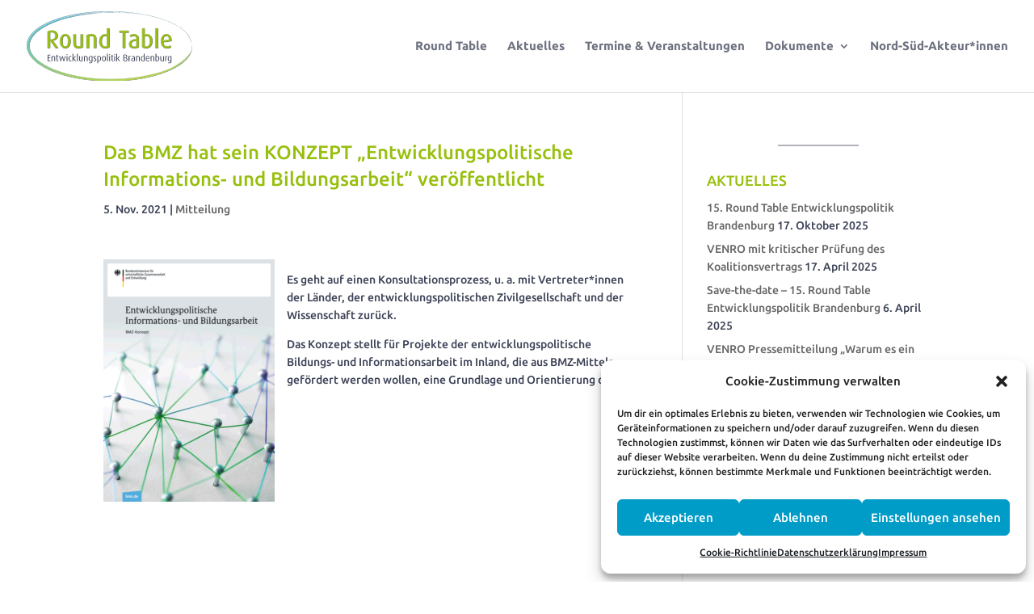

--- FILE ---
content_type: text/css
request_url: https://entwicklungspolitik-brandenburg.de/wp-content/uploads/fonts/5ea4ace6c2c2379a3401876356924363/font.css?v=1714661436
body_size: 19365
content:
/*
 * Font file created by Local Google Fonts 0.22.0
 * Created: Thu, 02 May 2024 14:50:32 +0000
 * Handle: et-builder-googlefonts-cached
 * Original URL: https://fonts.googleapis.com/css?family=Ubuntu:300,300italic,regular,italic,500,500italic,700,700italic&amp;subset=latin,latin-ext&amp;display=swap
*/

/* cyrillic-ext */
@font-face {
  font-family: 'Ubuntu';
  font-style: italic;
  font-weight: 300;
  font-display: swap;
  src: url(https://entwicklungspolitik-brandenburg.de/wp-content/uploads/fonts/5ea4ace6c2c2379a3401876356924363/ubuntu-cyrillic-ext-v20-italic-300.woff2?c=1714661433) format('woff2');
  unicode-range: U+0460-052F, U+1C80-1C88, U+20B4, U+2DE0-2DFF, U+A640-A69F, U+FE2E-FE2F;
}
/* cyrillic */
@font-face {
  font-family: 'Ubuntu';
  font-style: italic;
  font-weight: 300;
  font-display: swap;
  src: url(https://entwicklungspolitik-brandenburg.de/wp-content/uploads/fonts/5ea4ace6c2c2379a3401876356924363/ubuntu-cyrillic-v20-italic-300.woff2?c=1714661433) format('woff2');
  unicode-range: U+0301, U+0400-045F, U+0490-0491, U+04B0-04B1, U+2116;
}
/* greek-ext */
@font-face {
  font-family: 'Ubuntu';
  font-style: italic;
  font-weight: 300;
  font-display: swap;
  src: url(https://entwicklungspolitik-brandenburg.de/wp-content/uploads/fonts/5ea4ace6c2c2379a3401876356924363/ubuntu-greek-ext-v20-italic-300.woff2?c=1714661433) format('woff2');
  unicode-range: U+1F00-1FFF;
}
/* greek */
@font-face {
  font-family: 'Ubuntu';
  font-style: italic;
  font-weight: 300;
  font-display: swap;
  src: url(https://entwicklungspolitik-brandenburg.de/wp-content/uploads/fonts/5ea4ace6c2c2379a3401876356924363/ubuntu--v20-italic-300.woff2?c=1714661433) format('woff2');
  unicode-range: U+0370-0377, U+037A-037F, U+0384-038A, U+038C, U+038E-03A1, U+03A3-03FF;
}
/* latin-ext */
@font-face {
  font-family: 'Ubuntu';
  font-style: italic;
  font-weight: 300;
  font-display: swap;
  src: url(https://entwicklungspolitik-brandenburg.de/wp-content/uploads/fonts/5ea4ace6c2c2379a3401876356924363/ubuntu--v20-italic-300.woff2?c=1714661433) format('woff2');
  unicode-range: U+0100-02AF, U+0304, U+0308, U+0329, U+1E00-1E9F, U+1EF2-1EFF, U+2020, U+20A0-20AB, U+20AD-20C0, U+2113, U+2C60-2C7F, U+A720-A7FF;
}
/* latin */
@font-face {
  font-family: 'Ubuntu';
  font-style: italic;
  font-weight: 300;
  font-display: swap;
  src: url(https://entwicklungspolitik-brandenburg.de/wp-content/uploads/fonts/5ea4ace6c2c2379a3401876356924363/ubuntu--v20-italic-300.woff2?c=1714661433) format('woff2');
  unicode-range: U+0000-00FF, U+0131, U+0152-0153, U+02BB-02BC, U+02C6, U+02DA, U+02DC, U+0304, U+0308, U+0329, U+2000-206F, U+2074, U+20AC, U+2122, U+2191, U+2193, U+2212, U+2215, U+FEFF, U+FFFD;
}
/* cyrillic-ext */
@font-face {
  font-family: 'Ubuntu';
  font-style: italic;
  font-weight: 400;
  font-display: swap;
  src: url(https://entwicklungspolitik-brandenburg.de/wp-content/uploads/fonts/5ea4ace6c2c2379a3401876356924363/ubuntu-cyrillic-ext-v20-italic-400.woff2?c=1714661433) format('woff2');
  unicode-range: U+0460-052F, U+1C80-1C88, U+20B4, U+2DE0-2DFF, U+A640-A69F, U+FE2E-FE2F;
}
/* cyrillic */
@font-face {
  font-family: 'Ubuntu';
  font-style: italic;
  font-weight: 400;
  font-display: swap;
  src: url(https://entwicklungspolitik-brandenburg.de/wp-content/uploads/fonts/5ea4ace6c2c2379a3401876356924363/ubuntu-cyrillic-v20-italic-400.woff2?c=1714661433) format('woff2');
  unicode-range: U+0301, U+0400-045F, U+0490-0491, U+04B0-04B1, U+2116;
}
/* greek-ext */
@font-face {
  font-family: 'Ubuntu';
  font-style: italic;
  font-weight: 400;
  font-display: swap;
  src: url(https://entwicklungspolitik-brandenburg.de/wp-content/uploads/fonts/5ea4ace6c2c2379a3401876356924363/ubuntu-greek-ext-v20-italic-400.woff2?c=1714661433) format('woff2');
  unicode-range: U+1F00-1FFF;
}
/* greek */
@font-face {
  font-family: 'Ubuntu';
  font-style: italic;
  font-weight: 400;
  font-display: swap;
  src: url(https://entwicklungspolitik-brandenburg.de/wp-content/uploads/fonts/5ea4ace6c2c2379a3401876356924363/ubuntu--v20-italic-400.woff2?c=1714661433) format('woff2');
  unicode-range: U+0370-0377, U+037A-037F, U+0384-038A, U+038C, U+038E-03A1, U+03A3-03FF;
}
/* latin-ext */
@font-face {
  font-family: 'Ubuntu';
  font-style: italic;
  font-weight: 400;
  font-display: swap;
  src: url(https://entwicklungspolitik-brandenburg.de/wp-content/uploads/fonts/5ea4ace6c2c2379a3401876356924363/ubuntu--v20-italic-400.woff2?c=1714661433) format('woff2');
  unicode-range: U+0100-02AF, U+0304, U+0308, U+0329, U+1E00-1E9F, U+1EF2-1EFF, U+2020, U+20A0-20AB, U+20AD-20C0, U+2113, U+2C60-2C7F, U+A720-A7FF;
}
/* latin */
@font-face {
  font-family: 'Ubuntu';
  font-style: italic;
  font-weight: 400;
  font-display: swap;
  src: url(https://entwicklungspolitik-brandenburg.de/wp-content/uploads/fonts/5ea4ace6c2c2379a3401876356924363/ubuntu--v20-italic-400.woff2?c=1714661433) format('woff2');
  unicode-range: U+0000-00FF, U+0131, U+0152-0153, U+02BB-02BC, U+02C6, U+02DA, U+02DC, U+0304, U+0308, U+0329, U+2000-206F, U+2074, U+20AC, U+2122, U+2191, U+2193, U+2212, U+2215, U+FEFF, U+FFFD;
}
/* cyrillic-ext */
@font-face {
  font-family: 'Ubuntu';
  font-style: italic;
  font-weight: 500;
  font-display: swap;
  src: url(https://entwicklungspolitik-brandenburg.de/wp-content/uploads/fonts/5ea4ace6c2c2379a3401876356924363/ubuntu-cyrillic-ext-v20-italic-500.woff2?c=1714661433) format('woff2');
  unicode-range: U+0460-052F, U+1C80-1C88, U+20B4, U+2DE0-2DFF, U+A640-A69F, U+FE2E-FE2F;
}
/* cyrillic */
@font-face {
  font-family: 'Ubuntu';
  font-style: italic;
  font-weight: 500;
  font-display: swap;
  src: url(https://entwicklungspolitik-brandenburg.de/wp-content/uploads/fonts/5ea4ace6c2c2379a3401876356924363/ubuntu-cyrillic-v20-italic-500.woff2?c=1714661434) format('woff2');
  unicode-range: U+0301, U+0400-045F, U+0490-0491, U+04B0-04B1, U+2116;
}
/* greek-ext */
@font-face {
  font-family: 'Ubuntu';
  font-style: italic;
  font-weight: 500;
  font-display: swap;
  src: url(https://entwicklungspolitik-brandenburg.de/wp-content/uploads/fonts/5ea4ace6c2c2379a3401876356924363/ubuntu-greek-ext-v20-italic-500.woff2?c=1714661434) format('woff2');
  unicode-range: U+1F00-1FFF;
}
/* greek */
@font-face {
  font-family: 'Ubuntu';
  font-style: italic;
  font-weight: 500;
  font-display: swap;
  src: url(https://entwicklungspolitik-brandenburg.de/wp-content/uploads/fonts/5ea4ace6c2c2379a3401876356924363/ubuntu--v20-italic-500.woff2?c=1714661434) format('woff2');
  unicode-range: U+0370-0377, U+037A-037F, U+0384-038A, U+038C, U+038E-03A1, U+03A3-03FF;
}
/* latin-ext */
@font-face {
  font-family: 'Ubuntu';
  font-style: italic;
  font-weight: 500;
  font-display: swap;
  src: url(https://entwicklungspolitik-brandenburg.de/wp-content/uploads/fonts/5ea4ace6c2c2379a3401876356924363/ubuntu--v20-italic-500.woff2?c=1714661434) format('woff2');
  unicode-range: U+0100-02AF, U+0304, U+0308, U+0329, U+1E00-1E9F, U+1EF2-1EFF, U+2020, U+20A0-20AB, U+20AD-20C0, U+2113, U+2C60-2C7F, U+A720-A7FF;
}
/* latin */
@font-face {
  font-family: 'Ubuntu';
  font-style: italic;
  font-weight: 500;
  font-display: swap;
  src: url(https://entwicklungspolitik-brandenburg.de/wp-content/uploads/fonts/5ea4ace6c2c2379a3401876356924363/ubuntu--v20-italic-500.woff2?c=1714661434) format('woff2');
  unicode-range: U+0000-00FF, U+0131, U+0152-0153, U+02BB-02BC, U+02C6, U+02DA, U+02DC, U+0304, U+0308, U+0329, U+2000-206F, U+2074, U+20AC, U+2122, U+2191, U+2193, U+2212, U+2215, U+FEFF, U+FFFD;
}
/* cyrillic-ext */
@font-face {
  font-family: 'Ubuntu';
  font-style: italic;
  font-weight: 700;
  font-display: swap;
  src: url(https://entwicklungspolitik-brandenburg.de/wp-content/uploads/fonts/5ea4ace6c2c2379a3401876356924363/ubuntu-cyrillic-ext-v20-italic-700.woff2?c=1714661434) format('woff2');
  unicode-range: U+0460-052F, U+1C80-1C88, U+20B4, U+2DE0-2DFF, U+A640-A69F, U+FE2E-FE2F;
}
/* cyrillic */
@font-face {
  font-family: 'Ubuntu';
  font-style: italic;
  font-weight: 700;
  font-display: swap;
  src: url(https://entwicklungspolitik-brandenburg.de/wp-content/uploads/fonts/5ea4ace6c2c2379a3401876356924363/ubuntu-cyrillic-v20-italic-700.woff2?c=1714661434) format('woff2');
  unicode-range: U+0301, U+0400-045F, U+0490-0491, U+04B0-04B1, U+2116;
}
/* greek-ext */
@font-face {
  font-family: 'Ubuntu';
  font-style: italic;
  font-weight: 700;
  font-display: swap;
  src: url(https://entwicklungspolitik-brandenburg.de/wp-content/uploads/fonts/5ea4ace6c2c2379a3401876356924363/ubuntu-greek-ext-v20-italic-700.woff2?c=1714661434) format('woff2');
  unicode-range: U+1F00-1FFF;
}
/* greek */
@font-face {
  font-family: 'Ubuntu';
  font-style: italic;
  font-weight: 700;
  font-display: swap;
  src: url(https://entwicklungspolitik-brandenburg.de/wp-content/uploads/fonts/5ea4ace6c2c2379a3401876356924363/ubuntu--v20-italic-700.woff2?c=1714661434) format('woff2');
  unicode-range: U+0370-0377, U+037A-037F, U+0384-038A, U+038C, U+038E-03A1, U+03A3-03FF;
}
/* latin-ext */
@font-face {
  font-family: 'Ubuntu';
  font-style: italic;
  font-weight: 700;
  font-display: swap;
  src: url(https://entwicklungspolitik-brandenburg.de/wp-content/uploads/fonts/5ea4ace6c2c2379a3401876356924363/ubuntu--v20-italic-700.woff2?c=1714661434) format('woff2');
  unicode-range: U+0100-02AF, U+0304, U+0308, U+0329, U+1E00-1E9F, U+1EF2-1EFF, U+2020, U+20A0-20AB, U+20AD-20C0, U+2113, U+2C60-2C7F, U+A720-A7FF;
}
/* latin */
@font-face {
  font-family: 'Ubuntu';
  font-style: italic;
  font-weight: 700;
  font-display: swap;
  src: url(https://entwicklungspolitik-brandenburg.de/wp-content/uploads/fonts/5ea4ace6c2c2379a3401876356924363/ubuntu--v20-italic-700.woff2?c=1714661434) format('woff2');
  unicode-range: U+0000-00FF, U+0131, U+0152-0153, U+02BB-02BC, U+02C6, U+02DA, U+02DC, U+0304, U+0308, U+0329, U+2000-206F, U+2074, U+20AC, U+2122, U+2191, U+2193, U+2212, U+2215, U+FEFF, U+FFFD;
}
/* cyrillic-ext */
@font-face {
  font-family: 'Ubuntu';
  font-style: normal;
  font-weight: 300;
  font-display: swap;
  src: url(https://entwicklungspolitik-brandenburg.de/wp-content/uploads/fonts/5ea4ace6c2c2379a3401876356924363/ubuntu-cyrillic-ext-v20-normal-300.woff2?c=1714661434) format('woff2');
  unicode-range: U+0460-052F, U+1C80-1C88, U+20B4, U+2DE0-2DFF, U+A640-A69F, U+FE2E-FE2F;
}
/* cyrillic */
@font-face {
  font-family: 'Ubuntu';
  font-style: normal;
  font-weight: 300;
  font-display: swap;
  src: url(https://entwicklungspolitik-brandenburg.de/wp-content/uploads/fonts/5ea4ace6c2c2379a3401876356924363/ubuntu-cyrillic-v20-normal-300.woff2?c=1714661434) format('woff2');
  unicode-range: U+0301, U+0400-045F, U+0490-0491, U+04B0-04B1, U+2116;
}
/* greek-ext */
@font-face {
  font-family: 'Ubuntu';
  font-style: normal;
  font-weight: 300;
  font-display: swap;
  src: url(https://entwicklungspolitik-brandenburg.de/wp-content/uploads/fonts/5ea4ace6c2c2379a3401876356924363/ubuntu-greek-ext-v20-normal-300.woff2?c=1714661435) format('woff2');
  unicode-range: U+1F00-1FFF;
}
/* greek */
@font-face {
  font-family: 'Ubuntu';
  font-style: normal;
  font-weight: 300;
  font-display: swap;
  src: url(https://entwicklungspolitik-brandenburg.de/wp-content/uploads/fonts/5ea4ace6c2c2379a3401876356924363/ubuntu--v20-normal-300.woff2?c=1714661435) format('woff2');
  unicode-range: U+0370-0377, U+037A-037F, U+0384-038A, U+038C, U+038E-03A1, U+03A3-03FF;
}
/* latin-ext */
@font-face {
  font-family: 'Ubuntu';
  font-style: normal;
  font-weight: 300;
  font-display: swap;
  src: url(https://entwicklungspolitik-brandenburg.de/wp-content/uploads/fonts/5ea4ace6c2c2379a3401876356924363/ubuntu--v20-normal-300.woff2?c=1714661435) format('woff2');
  unicode-range: U+0100-02AF, U+0304, U+0308, U+0329, U+1E00-1E9F, U+1EF2-1EFF, U+2020, U+20A0-20AB, U+20AD-20C0, U+2113, U+2C60-2C7F, U+A720-A7FF;
}
/* latin */
@font-face {
  font-family: 'Ubuntu';
  font-style: normal;
  font-weight: 300;
  font-display: swap;
  src: url(https://entwicklungspolitik-brandenburg.de/wp-content/uploads/fonts/5ea4ace6c2c2379a3401876356924363/ubuntu--v20-normal-300.woff2?c=1714661435) format('woff2');
  unicode-range: U+0000-00FF, U+0131, U+0152-0153, U+02BB-02BC, U+02C6, U+02DA, U+02DC, U+0304, U+0308, U+0329, U+2000-206F, U+2074, U+20AC, U+2122, U+2191, U+2193, U+2212, U+2215, U+FEFF, U+FFFD;
}
/* cyrillic-ext */
@font-face {
  font-family: 'Ubuntu';
  font-style: normal;
  font-weight: 400;
  font-display: swap;
  src: url(https://entwicklungspolitik-brandenburg.de/wp-content/uploads/fonts/5ea4ace6c2c2379a3401876356924363/ubuntu-cyrillic-ext-v20-normal-400.woff2?c=1714661435) format('woff2');
  unicode-range: U+0460-052F, U+1C80-1C88, U+20B4, U+2DE0-2DFF, U+A640-A69F, U+FE2E-FE2F;
}
/* cyrillic */
@font-face {
  font-family: 'Ubuntu';
  font-style: normal;
  font-weight: 400;
  font-display: swap;
  src: url(https://entwicklungspolitik-brandenburg.de/wp-content/uploads/fonts/5ea4ace6c2c2379a3401876356924363/ubuntu-cyrillic-v20-normal-400.woff2?c=1714661435) format('woff2');
  unicode-range: U+0301, U+0400-045F, U+0490-0491, U+04B0-04B1, U+2116;
}
/* greek-ext */
@font-face {
  font-family: 'Ubuntu';
  font-style: normal;
  font-weight: 400;
  font-display: swap;
  src: url(https://entwicklungspolitik-brandenburg.de/wp-content/uploads/fonts/5ea4ace6c2c2379a3401876356924363/ubuntu-greek-ext-v20-normal-400.woff2?c=1714661435) format('woff2');
  unicode-range: U+1F00-1FFF;
}
/* greek */
@font-face {
  font-family: 'Ubuntu';
  font-style: normal;
  font-weight: 400;
  font-display: swap;
  src: url(https://entwicklungspolitik-brandenburg.de/wp-content/uploads/fonts/5ea4ace6c2c2379a3401876356924363/ubuntu--v20-normal-400.woff2?c=1714661435) format('woff2');
  unicode-range: U+0370-0377, U+037A-037F, U+0384-038A, U+038C, U+038E-03A1, U+03A3-03FF;
}
/* latin-ext */
@font-face {
  font-family: 'Ubuntu';
  font-style: normal;
  font-weight: 400;
  font-display: swap;
  src: url(https://entwicklungspolitik-brandenburg.de/wp-content/uploads/fonts/5ea4ace6c2c2379a3401876356924363/ubuntu--v20-normal-400.woff2?c=1714661435) format('woff2');
  unicode-range: U+0100-02AF, U+0304, U+0308, U+0329, U+1E00-1E9F, U+1EF2-1EFF, U+2020, U+20A0-20AB, U+20AD-20C0, U+2113, U+2C60-2C7F, U+A720-A7FF;
}
/* latin */
@font-face {
  font-family: 'Ubuntu';
  font-style: normal;
  font-weight: 400;
  font-display: swap;
  src: url(https://entwicklungspolitik-brandenburg.de/wp-content/uploads/fonts/5ea4ace6c2c2379a3401876356924363/ubuntu--v20-normal-400.woff2?c=1714661435) format('woff2');
  unicode-range: U+0000-00FF, U+0131, U+0152-0153, U+02BB-02BC, U+02C6, U+02DA, U+02DC, U+0304, U+0308, U+0329, U+2000-206F, U+2074, U+20AC, U+2122, U+2191, U+2193, U+2212, U+2215, U+FEFF, U+FFFD;
}
/* cyrillic-ext */
@font-face {
  font-family: 'Ubuntu';
  font-style: normal;
  font-weight: 500;
  font-display: swap;
  src: url(https://entwicklungspolitik-brandenburg.de/wp-content/uploads/fonts/5ea4ace6c2c2379a3401876356924363/ubuntu-cyrillic-ext-v20-normal-500.woff2?c=1714661435) format('woff2');
  unicode-range: U+0460-052F, U+1C80-1C88, U+20B4, U+2DE0-2DFF, U+A640-A69F, U+FE2E-FE2F;
}
/* cyrillic */
@font-face {
  font-family: 'Ubuntu';
  font-style: normal;
  font-weight: 500;
  font-display: swap;
  src: url(https://entwicklungspolitik-brandenburg.de/wp-content/uploads/fonts/5ea4ace6c2c2379a3401876356924363/ubuntu-cyrillic-v20-normal-500.woff2?c=1714661435) format('woff2');
  unicode-range: U+0301, U+0400-045F, U+0490-0491, U+04B0-04B1, U+2116;
}
/* greek-ext */
@font-face {
  font-family: 'Ubuntu';
  font-style: normal;
  font-weight: 500;
  font-display: swap;
  src: url(https://entwicklungspolitik-brandenburg.de/wp-content/uploads/fonts/5ea4ace6c2c2379a3401876356924363/ubuntu-greek-ext-v20-normal-500.woff2?c=1714661435) format('woff2');
  unicode-range: U+1F00-1FFF;
}
/* greek */
@font-face {
  font-family: 'Ubuntu';
  font-style: normal;
  font-weight: 500;
  font-display: swap;
  src: url(https://entwicklungspolitik-brandenburg.de/wp-content/uploads/fonts/5ea4ace6c2c2379a3401876356924363/ubuntu--v20-normal-500.woff2?c=1714661435) format('woff2');
  unicode-range: U+0370-0377, U+037A-037F, U+0384-038A, U+038C, U+038E-03A1, U+03A3-03FF;
}
/* latin-ext */
@font-face {
  font-family: 'Ubuntu';
  font-style: normal;
  font-weight: 500;
  font-display: swap;
  src: url(https://entwicklungspolitik-brandenburg.de/wp-content/uploads/fonts/5ea4ace6c2c2379a3401876356924363/ubuntu--v20-normal-500.woff2?c=1714661436) format('woff2');
  unicode-range: U+0100-02AF, U+0304, U+0308, U+0329, U+1E00-1E9F, U+1EF2-1EFF, U+2020, U+20A0-20AB, U+20AD-20C0, U+2113, U+2C60-2C7F, U+A720-A7FF;
}
/* latin */
@font-face {
  font-family: 'Ubuntu';
  font-style: normal;
  font-weight: 500;
  font-display: swap;
  src: url(https://entwicklungspolitik-brandenburg.de/wp-content/uploads/fonts/5ea4ace6c2c2379a3401876356924363/ubuntu--v20-normal-500.woff2?c=1714661436) format('woff2');
  unicode-range: U+0000-00FF, U+0131, U+0152-0153, U+02BB-02BC, U+02C6, U+02DA, U+02DC, U+0304, U+0308, U+0329, U+2000-206F, U+2074, U+20AC, U+2122, U+2191, U+2193, U+2212, U+2215, U+FEFF, U+FFFD;
}
/* cyrillic-ext */
@font-face {
  font-family: 'Ubuntu';
  font-style: normal;
  font-weight: 700;
  font-display: swap;
  src: url(https://entwicklungspolitik-brandenburg.de/wp-content/uploads/fonts/5ea4ace6c2c2379a3401876356924363/ubuntu-cyrillic-ext-v20-normal-700.woff2?c=1714661436) format('woff2');
  unicode-range: U+0460-052F, U+1C80-1C88, U+20B4, U+2DE0-2DFF, U+A640-A69F, U+FE2E-FE2F;
}
/* cyrillic */
@font-face {
  font-family: 'Ubuntu';
  font-style: normal;
  font-weight: 700;
  font-display: swap;
  src: url(https://entwicklungspolitik-brandenburg.de/wp-content/uploads/fonts/5ea4ace6c2c2379a3401876356924363/ubuntu-cyrillic-v20-normal-700.woff2?c=1714661436) format('woff2');
  unicode-range: U+0301, U+0400-045F, U+0490-0491, U+04B0-04B1, U+2116;
}
/* greek-ext */
@font-face {
  font-family: 'Ubuntu';
  font-style: normal;
  font-weight: 700;
  font-display: swap;
  src: url(https://entwicklungspolitik-brandenburg.de/wp-content/uploads/fonts/5ea4ace6c2c2379a3401876356924363/ubuntu-greek-ext-v20-normal-700.woff2?c=1714661436) format('woff2');
  unicode-range: U+1F00-1FFF;
}
/* greek */
@font-face {
  font-family: 'Ubuntu';
  font-style: normal;
  font-weight: 700;
  font-display: swap;
  src: url(https://entwicklungspolitik-brandenburg.de/wp-content/uploads/fonts/5ea4ace6c2c2379a3401876356924363/ubuntu--v20-normal-700.woff2?c=1714661436) format('woff2');
  unicode-range: U+0370-0377, U+037A-037F, U+0384-038A, U+038C, U+038E-03A1, U+03A3-03FF;
}
/* latin-ext */
@font-face {
  font-family: 'Ubuntu';
  font-style: normal;
  font-weight: 700;
  font-display: swap;
  src: url(https://entwicklungspolitik-brandenburg.de/wp-content/uploads/fonts/5ea4ace6c2c2379a3401876356924363/ubuntu--v20-normal-700.woff2?c=1714661436) format('woff2');
  unicode-range: U+0100-02AF, U+0304, U+0308, U+0329, U+1E00-1E9F, U+1EF2-1EFF, U+2020, U+20A0-20AB, U+20AD-20C0, U+2113, U+2C60-2C7F, U+A720-A7FF;
}
/* latin */
@font-face {
  font-family: 'Ubuntu';
  font-style: normal;
  font-weight: 700;
  font-display: swap;
  src: url(https://entwicklungspolitik-brandenburg.de/wp-content/uploads/fonts/5ea4ace6c2c2379a3401876356924363/ubuntu--v20-normal-700.woff2?c=1714661436) format('woff2');
  unicode-range: U+0000-00FF, U+0131, U+0152-0153, U+02BB-02BC, U+02C6, U+02DA, U+02DC, U+0304, U+0308, U+0329, U+2000-206F, U+2074, U+20AC, U+2122, U+2191, U+2193, U+2212, U+2215, U+FEFF, U+FFFD;
}


--- FILE ---
content_type: image/svg+xml
request_url: https://entwicklungspolitik-brandenburg.de/wp-content/uploads/Round-Table-Logo.svg
body_size: 85001
content:
<?xml version="1.0" encoding="UTF-8"?> <!-- Generator: Adobe Illustrator 15.0.0, SVG Export Plug-In . SVG Version: 6.00 Build 0) --> <svg xmlns="http://www.w3.org/2000/svg" xmlns:xlink="http://www.w3.org/1999/xlink" version="1.1" id="Ebene_1" x="0px" y="0px" width="300px" height="125px" viewBox="0 0 300 125" xml:space="preserve"> <g> <ellipse fill="#FFFFFF" cx="150" cy="62.5" rx="150" ry="62.5"></ellipse> </g> <g opacity="0.7"> <g> <line fill="none" stroke="#3C4256" stroke-width="0" x1="49.498" y1="106.932" x2="49.498" y2="106.932"></line> <line fill="none" stroke="#3C4256" stroke-width="0" x1="59.511" y1="110.725" x2="59.511" y2="110.725"></line> <path fill="#3C4256" d="M284.983,85.888c-14.98,13.281-28.27,17.701-32.842,19.381c-4.692,1.723-11.242,3.943-16.625,5.235 c-12.806,3.073-26.274,6.159-40.381,7.887c-25.368,3.112-52.122,3.691-78.071,0.962c-12.212-1.298-24.035-3.193-35.437-5.76 c-11.394-2.574-22.387-5.819-32.737-9.97c-10.316-4.158-20.083-9.23-28.188-15.683c-4.031-3.228-7.617-6.812-10.364-10.752 c-2.75-3.937-4.623-8.242-5.198-12.669c-0.704-5.146,0.343-10.535,3.07-15.52c2.695-5.003,6.957-9.592,11.998-13.629 c5.052-4.046,10.885-7.566,17.018-10.639c6.14-3.076,12.596-5.707,19.09-7.987c4.752-1.673,10.861-3.54,17.697-5.246 c6.834-1.714,14.39-3.262,21.936-4.507c15.095-2.534,30.117-3.723,39.066-4.493c-24.028,1.285-49.249,4.624-71.513,11 C87.75,6.1,114.323,2.518,140.769,1.702c26.478-0.774,53.029,1.191,77.924,6.204c-23.304-4.77-47.477-6.737-71.475-6.542 c-23.994,0.224-47.927,2.623-70.707,7.798c-11.373,2.603-22.456,5.912-32.864,10.191c-10.37,4.289-20.167,9.546-28.07,16.319 c-3.929,3.385-7.351,7.162-9.841,11.332c-2.494,4.159-4.009,8.719-4.222,13.356c-0.244,4.635,0.824,9.3,2.898,13.623 c2.075,4.327,5.102,8.314,8.631,11.916c-4.243-4.123-7.893-8.875-10.074-14.19c-2.198-5.299-2.784-11.136-1.431-16.76 c1.328-5.632,4.514-10.94,8.769-15.58c4.262-4.654,9.534-8.702,15.292-12.246C37.167,20.042,50.585,14.885,64.5,10.94 c13.953-3.933,28.516-6.62,43.207-8.347c14.702-1.72,29.541-2.466,44.24-2.381c14.686,0.09,29.238,1.019,43.361,2.805 c14.122,1.787,27.829,4.428,40.763,8.02c12.916,3.601,25.104,8.142,35.796,13.977c7.155,4.039,4.19,1.803,9.569,5.905 c5.714,4.537,16.142,13.251,17.964,29.701c-3.55-26.293-29.682-37.529-41.756-42.479c-12.126-4.936-25.297-8.673-38.974-11.505 c-27.388-5.627-56.838-7.67-86.214-6.44c-14.689,0.637-29.379,2.143-43.751,4.685c-14.357,2.553-28.431,6.124-41.589,11.118 c-6.571,2.498-12.908,5.361-18.817,8.69c-5.9,3.329-11.39,7.128-16.038,11.526C7.626,40.598,3.845,45.636,1.74,51.154 c-1.059,2.758-1.682,5.595-1.846,8.485c-0.163,2.833,0.137,5.72,0.862,8.484c1.326,5.097,4.086,9.894,7.666,14.157 c3.583,4.277,7.953,8.062,12.712,11.43c9.556,6.734,20.592,11.871,32.07,16.014c11.511,4.128,23.555,7.24,35.835,9.562 c12.287,2.326,24.825,3.849,37.468,4.671c13.732,0.986,27.626,1.147,41.429,0.518c14.171-0.648,28.354-2.153,42.297-4.67 c13.93-2.529,27.648-6.054,40.632-10.965c5.758-2.181,12.519-5.071,19.167-8.743c6.643-3.662,13.161-8.15,18.283-13.195 c6.587-7.232,7.658-9.172,10.306-15.5c1.623-4.881,1.362-8.859,0.779-10.783c0.449,3.574,0.074,7.407-1.182,10.71 c-1.243,3.306-3.104,6.415-5.255,9.06c1.394-2.122,2.75-4.648,3.841-7.315c-1.152,2.512-2.917,5.114-4.456,7.268 c1.269-1.79,2.321-3.719,2.517-4.514c-0.876,1.424-1.964,3.135-3.127,4.721c-1.152,1.592-2.371,3.061-3.286,4.083 c-0.532,0.599-2.042,2.278-3.771,3.892c-1.717,1.626-3.642,3.182-4.575,3.798c2.192-1.811,4.552-3.954,6.586-6.138 c2.043-2.178,3.739-4.404,4.848-6.23c-1.152,1.438-2.356,2.838-3.683,4.119c0.718-0.859,1.786-2.116,2.673-3.311 c0.894-1.189,1.604-2.321,1.794-2.827c-2.567,3.664-4.929,6.884-8.703,10.06c-3.084,2.557-6.467,4.972-9.743,7.142 c1.946-1.311,4.124-3.382,6.069-4.964c1.95-1.578,3.616-3.15,4.617-4.296"></path> <line fill="#3C4256" x1="275.615" y1="91.345" x2="275.615" y2="91.345"></line> <path fill="#3C4256" d="M284.195,89.921c-1.918,1.578-4.351,3.383-6.865,5.026c-2.506,1.646-5.086,3.13-7.168,4.21"></path> <path fill="none" stroke="#3C4256" stroke-width="0" d="M92.843,5.125c0.003,0.024,6.458-1.18,17.578-2.444 c11.111-1.255,26.934-2.441,45.407-2.224c18.453,0.204,39.571,1.798,60.746,5.856c10.577,2.027,21.164,4.655,31.312,8.043 c10.141,3.389,19.874,8.549,28.479,13.68"></path> <line fill="none" stroke="#3C4256" stroke-width="0" x1="49.998" y1="107.432" x2="49.998" y2="107.432"></line> <line fill="none" stroke="#3C4256" stroke-width="0" x1="60.011" y1="111.225" x2="60.011" y2="111.225"></line> <path fill="#3C4256" d="M285.483,86.388c-14.98,13.281-28.27,17.701-32.842,19.381c-4.692,1.723-11.242,3.943-16.625,5.235 c-12.806,3.073-26.274,6.159-40.381,7.887c-25.368,3.112-52.122,3.691-78.071,0.962c-12.212-1.298-24.035-3.193-35.437-5.76 c-11.394-2.574-22.387-5.819-32.737-9.97c-10.316-4.158-20.083-9.23-28.188-15.683c-4.031-3.228-7.617-6.812-10.364-10.752 c-2.75-3.937-4.623-8.242-5.198-12.669c-0.704-5.146,0.343-10.535,3.07-15.52c2.695-5.003,6.957-9.592,11.998-13.629 c5.052-4.046,10.885-7.566,17.018-10.639c6.14-3.076,12.596-5.707,19.09-7.987c4.752-1.673,10.861-3.54,17.697-5.246 c6.834-1.714,14.39-3.262,21.936-4.507c15.095-2.534,30.117-3.723,39.066-4.493c-24.028,1.285-49.249,4.624-71.513,11 C88.25,6.6,114.823,3.018,141.269,2.202c26.478-0.774,53.029,1.191,77.924,6.204c-23.304-4.77-47.477-6.737-71.475-6.542 c-23.994,0.224-47.927,2.623-70.707,7.798c-11.373,2.603-22.456,5.912-32.864,10.191c-10.37,4.289-20.167,9.546-28.07,16.319 c-3.929,3.385-7.351,7.162-9.841,11.332c-2.494,4.159-4.009,8.719-4.222,13.356c-0.244,4.635,0.824,9.3,2.898,13.623 c2.075,4.327,5.102,8.314,8.631,11.916c-4.243-4.123-7.893-8.875-10.074-14.19c-2.198-5.299-2.784-11.136-1.431-16.76 c1.328-5.632,4.514-10.94,8.769-15.58c4.262-4.654,9.534-8.702,15.292-12.246C37.667,20.542,51.085,15.385,65,11.44 c13.953-3.933,28.516-6.62,43.207-8.347c14.702-1.72,29.541-2.466,44.24-2.381c14.686,0.09,29.238,1.019,43.361,2.805 c14.122,1.787,27.829,4.428,40.763,8.02c12.916,3.601,25.104,8.142,35.796,13.977c7.155,4.039,4.19,1.803,9.569,5.905 c5.714,4.537,16.142,13.251,17.964,29.701c-3.55-26.293-29.682-37.529-41.756-42.479c-12.126-4.936-25.297-8.673-38.974-11.505 c-27.388-5.627-56.838-7.67-86.214-6.44c-14.689,0.637-29.379,2.143-43.751,4.685c-14.357,2.553-28.431,6.124-41.589,11.118 c-6.571,2.498-12.908,5.361-18.817,8.69c-5.9,3.329-11.39,7.128-16.038,11.526C8.126,41.098,4.345,46.136,2.24,51.654 c-1.059,2.758-1.682,5.595-1.846,8.485c-0.163,2.833,0.137,5.72,0.862,8.484c1.326,5.097,4.086,9.894,7.666,14.157 c3.583,4.277,7.953,8.062,12.712,11.43c9.556,6.734,20.592,11.871,32.07,16.014c11.511,4.128,23.555,7.24,35.835,9.562 c12.287,2.326,24.825,3.849,37.468,4.671c13.732,0.986,27.626,1.147,41.429,0.518c14.171-0.648,28.354-2.153,42.297-4.67 c13.93-2.529,27.648-6.054,40.632-10.965c5.758-2.181,12.519-5.071,19.167-8.743c6.643-3.662,13.161-8.15,18.283-13.195 c6.587-7.232,7.658-9.172,10.306-15.5c1.623-4.881,1.362-8.859,0.779-10.783c0.449,3.574,0.074,7.407-1.182,10.71 c-1.243,3.307-3.104,6.415-5.255,9.061c1.394-2.122,2.75-4.648,3.841-7.315c-1.152,2.512-2.917,5.114-4.456,7.268 c1.269-1.79,2.321-3.719,2.517-4.514c-0.876,1.424-1.964,3.135-3.127,4.721c-1.152,1.592-2.371,3.061-3.286,4.083 c-0.532,0.599-2.042,2.278-3.771,3.892c-1.717,1.626-3.642,3.182-4.575,3.798c2.192-1.811,4.552-3.954,6.586-6.138 c2.043-2.178,3.739-4.404,4.848-6.23c-1.152,1.438-2.356,2.838-3.683,4.119c0.718-0.859,1.786-2.116,2.673-3.311 c0.894-1.189,1.604-2.321,1.794-2.827c-2.567,3.664-4.929,6.884-8.703,10.06c-3.084,2.557-6.467,4.972-9.743,7.142 c1.946-1.311,4.124-3.382,6.069-4.964c1.95-1.578,3.616-3.15,4.617-4.296"></path> <line fill="#3C4256" x1="276.115" y1="91.845" x2="276.115" y2="91.845"></line> <path fill="#3C4256" d="M284.695,90.421c-1.918,1.578-4.351,3.383-6.865,5.026c-2.506,1.646-5.086,3.13-7.168,4.21"></path> <path fill="none" stroke="#3C4256" stroke-width="0" d="M93.343,5.625c0.003,0.024,6.458-1.18,17.578-2.444 c11.111-1.255,26.934-2.441,45.407-2.224c18.453,0.204,39.571,1.798,60.746,5.856c10.577,2.027,21.164,4.655,31.312,8.043 c10.141,3.389,19.874,8.549,28.479,13.68"></path> </g> <g> <g opacity="0.8"> <line fill="none" stroke="#FFFFFF" stroke-width="0" x1="49.147" y1="106.582" x2="49.147" y2="106.582"></line> <line fill="none" stroke="#FFFFFF" stroke-width="0" x1="59.161" y1="110.375" x2="59.161" y2="110.375"></line> <path fill="#FFFFFF" d="M284.634,85.538c-14.98,13.281-28.27,17.701-32.842,19.381c-4.692,1.723-11.242,3.943-16.625,5.235 c-12.806,3.073-26.274,6.159-40.381,7.887c-25.368,3.112-52.122,3.691-78.072,0.962c-12.212-1.298-24.035-3.193-35.437-5.76 c-11.394-2.574-22.387-5.819-32.737-9.97c-10.316-4.158-20.083-9.23-28.188-15.683c-4.031-3.228-7.617-6.812-10.364-10.752 c-2.75-3.937-4.623-8.242-5.198-12.67c-0.704-5.146,0.343-10.535,3.07-15.52c2.695-5.003,6.957-9.592,11.998-13.629 c5.052-4.046,10.885-7.566,17.018-10.639c6.14-3.076,12.596-5.707,19.09-7.987c4.752-1.673,10.861-3.54,17.697-5.246 c6.834-1.714,14.39-3.262,21.936-4.507c15.095-2.534,30.117-3.723,39.066-4.493c-24.028,1.285-49.249,4.624-71.513,11 C87.4,5.75,113.973,2.167,140.419,1.352c26.478-0.774,53.029,1.191,77.924,6.204c-23.304-4.77-47.477-6.737-71.475-6.542 c-23.995,0.224-47.927,2.623-70.707,7.798c-11.373,2.603-22.456,5.912-32.864,10.191c-10.37,4.289-20.167,9.546-28.07,16.319 c-3.929,3.385-7.351,7.162-9.841,11.332c-2.494,4.159-4.009,8.719-4.222,13.356c-0.244,4.635,0.824,9.3,2.898,13.623 c2.075,4.327,5.102,8.314,8.631,11.916c-4.243-4.123-7.893-8.875-10.074-14.19c-2.198-5.3-2.784-11.136-1.431-16.761 c1.328-5.632,4.514-10.94,8.769-15.58c4.262-4.654,9.534-8.702,15.292-12.246c11.568-7.08,24.986-12.237,38.901-16.182 c13.953-3.933,28.516-6.62,43.207-8.347c14.702-1.72,29.541-2.466,44.241-2.381c14.686,0.09,29.238,1.019,43.361,2.805 c14.122,1.787,27.829,4.428,40.763,8.02c12.916,3.601,25.104,8.142,35.796,13.977c7.155,4.039,4.19,1.803,9.569,5.905 c5.714,4.537,16.142,13.251,17.964,29.701c-3.55-26.293-29.682-37.529-41.756-42.479c-12.126-4.936-25.297-8.673-38.974-11.505 c-27.388-5.627-56.838-7.67-86.215-6.44c-14.689,0.637-29.379,2.143-43.751,4.685c-14.357,2.553-28.431,6.124-41.589,11.118 c-6.571,2.498-12.908,5.361-18.817,8.69c-5.9,3.329-11.39,7.128-16.038,11.526C7.276,40.248,3.495,45.286,1.39,50.804 c-1.059,2.758-1.682,5.595-1.846,8.485c-0.163,2.833,0.137,5.72,0.862,8.484c1.326,5.097,4.086,9.894,7.666,14.158 c3.583,4.277,7.953,8.062,12.712,11.43c9.556,6.734,20.592,11.871,32.07,16.014c11.511,4.128,23.555,7.24,35.835,9.562 c12.287,2.326,24.825,3.849,37.468,4.671c13.733,0.986,27.626,1.147,41.429,0.518c14.171-0.648,28.354-2.153,42.297-4.67 c13.93-2.529,27.648-6.054,40.632-10.965c5.758-2.181,12.519-5.071,19.167-8.743c6.643-3.662,13.161-8.15,18.283-13.195 c6.587-7.232,7.658-9.172,10.306-15.5c1.623-4.882,1.362-8.859,0.779-10.784c0.449,3.574,0.074,7.407-1.182,10.71 c-1.243,3.307-3.104,6.415-5.255,9.061c1.394-2.122,2.75-4.648,3.841-7.315c-1.152,2.512-2.917,5.114-4.456,7.268 c1.269-1.79,2.321-3.719,2.517-4.514c-0.876,1.424-1.964,3.135-3.127,4.721c-1.152,1.592-2.371,3.061-3.286,4.083 c-0.532,0.599-2.042,2.278-3.771,3.892c-1.717,1.626-3.642,3.182-4.575,3.798c2.192-1.811,4.552-3.954,6.586-6.138 c2.043-2.178,3.739-4.404,4.848-6.23c-1.152,1.438-2.356,2.838-3.683,4.119c0.718-0.859,1.786-2.116,2.673-3.311 c0.894-1.189,1.604-2.321,1.794-2.827c-2.567,3.664-4.929,6.884-8.703,10.06c-3.084,2.557-6.467,4.972-9.743,7.142 c1.946-1.311,4.124-3.382,6.069-4.964c1.95-1.578,3.616-3.15,4.617-4.296"></path> <line fill="#FFFFFF" x1="275.266" y1="90.995" x2="275.266" y2="90.995"></line> <path fill="#FFFFFF" d="M283.846,89.571c-1.918,1.578-4.351,3.383-6.865,5.026c-2.506,1.646-5.086,3.13-7.168,4.21"></path> <path fill="none" stroke="#FFFFFF" stroke-width="0" d="M92.493,4.775c0.003,0.024,6.458-1.18,17.578-2.444 c11.111-1.255,26.934-2.441,45.408-2.224c18.453,0.204,39.571,1.798,60.746,5.856c10.577,2.027,21.164,4.655,31.312,8.043 c10.141,3.389,19.874,8.549,28.479,13.68"></path> </g> <g> <g> <g> <line fill="none" stroke="#4B5163" stroke-width="0" x1="49.647" y1="107.082" x2="49.647" y2="107.082"></line> <line fill="none" stroke="#4B5163" stroke-width="0" x1="59.661" y1="110.875" x2="59.661" y2="110.875"></line> <linearGradient id="SVGID_1_" gradientUnits="userSpaceOnUse" x1="160.2471" y1="127.9648" x2="139.4977" y2="-3.0418"> <stop offset="0" style="stop-color:#97BF0D"></stop> <stop offset="1" style="stop-color:#009CC8"></stop> </linearGradient> <path fill="url(#SVGID_1_)" d="M285.134,86.038c-14.98,13.281-28.27,17.701-32.842,19.381 c-4.692,1.723-11.242,3.943-16.625,5.235c-12.806,3.073-26.274,6.159-40.381,7.887c-25.368,3.112-52.122,3.691-78.072,0.962 c-12.212-1.298-24.035-3.193-35.437-5.76c-11.394-2.574-22.387-5.819-32.737-9.97c-10.316-4.158-20.083-9.23-28.188-15.683 c-4.031-3.228-7.617-6.812-10.364-10.752c-2.75-3.937-4.623-8.242-5.198-12.67c-0.704-5.146,0.343-10.535,3.07-15.52 c2.695-5.003,6.957-9.592,11.998-13.629c5.052-4.046,10.885-7.566,17.018-10.639c6.14-3.076,12.596-5.707,19.09-7.987 c4.752-1.673,10.861-3.54,17.697-5.246c6.834-1.714,14.39-3.262,21.936-4.507c15.095-2.534,30.117-3.723,39.066-4.493 c-24.028,1.285-49.249,4.624-71.513,11C87.9,6.25,114.473,2.667,140.919,1.852c26.478-0.774,53.029,1.191,77.924,6.204 c-23.304-4.77-47.477-6.737-71.475-6.542c-23.995,0.224-47.927,2.623-70.707,7.798c-11.373,2.603-22.456,5.912-32.864,10.191 c-10.37,4.289-20.167,9.546-28.07,16.319c-3.929,3.385-7.351,7.162-9.841,11.332c-2.494,4.159-4.009,8.719-4.222,13.356 c-0.244,4.635,0.824,9.3,2.898,13.623c2.075,4.327,5.102,8.314,8.631,11.916c-4.243-4.123-7.893-8.875-10.074-14.19 c-2.198-5.3-2.784-11.136-1.431-16.761c1.328-5.632,4.514-10.94,8.769-15.58c4.262-4.654,9.534-8.702,15.292-12.246 c11.568-7.08,24.986-12.237,38.901-16.182c13.953-3.933,28.516-6.62,43.207-8.347c14.702-1.72,29.541-2.466,44.241-2.381 c14.686,0.09,29.238,1.019,43.361,2.805c14.122,1.787,27.829,4.428,40.763,8.02c12.916,3.601,25.104,8.142,35.796,13.977 c7.155,4.039,4.19,1.803,9.569,5.905c5.714,4.537,16.142,13.251,17.964,29.701c-3.55-26.293-29.682-37.529-41.756-42.479 c-12.126-4.936-25.297-8.673-38.974-11.505c-27.388-5.627-56.838-7.67-86.215-6.44c-14.689,0.637-29.379,2.143-43.751,4.685 c-14.357,2.553-28.431,6.124-41.589,11.118c-6.571,2.498-12.908,5.361-18.817,8.69c-5.9,3.329-11.39,7.128-16.038,11.526 C7.776,40.748,3.995,45.786,1.89,51.304c-1.059,2.758-1.682,5.595-1.846,8.485c-0.163,2.833,0.137,5.72,0.862,8.484 c1.326,5.097,4.086,9.894,7.666,14.158c3.583,4.277,7.953,8.062,12.712,11.43c9.556,6.734,20.592,11.871,32.07,16.014 c11.511,4.128,23.555,7.24,35.835,9.562c12.287,2.326,24.825,3.849,37.468,4.671c13.733,0.986,27.626,1.147,41.429,0.518 c14.171-0.648,28.354-2.153,42.297-4.67c13.93-2.529,27.648-6.054,40.632-10.965c5.758-2.181,12.519-5.071,19.167-8.743 c6.643-3.662,13.161-8.15,18.283-13.195c6.587-7.232,7.658-9.172,10.306-15.5c1.623-4.882,1.362-8.859,0.779-10.784 c0.449,3.574,0.074,7.407-1.182,10.71c-1.243,3.307-3.104,6.415-5.255,9.061c1.394-2.122,2.75-4.648,3.841-7.315 c-1.152,2.512-2.917,5.114-4.456,7.268c1.269-1.79,2.321-3.719,2.517-4.514c-0.876,1.424-1.964,3.135-3.127,4.721 c-1.152,1.592-2.371,3.061-3.286,4.083c-0.532,0.599-2.042,2.278-3.771,3.892c-1.717,1.626-3.642,3.182-4.575,3.798 c2.192-1.811,4.552-3.954,6.586-6.138c2.043-2.178,3.739-4.404,4.848-6.23c-1.152,1.438-2.356,2.838-3.683,4.119 c0.718-0.859,1.786-2.116,2.673-3.311c0.894-1.189,1.604-2.321,1.794-2.827c-2.567,3.664-4.929,6.884-8.703,10.06 c-3.084,2.557-6.467,4.972-9.743,7.142c1.946-1.311,4.124-3.382,6.069-4.964c1.95-1.578,3.616-3.15,4.617-4.296"></path> <line fill="#4B5163" x1="275.766" y1="91.495" x2="275.766" y2="91.495"></line> <path fill="#4B5163" d="M284.346,90.071c-1.918,1.578-4.351,3.383-6.865,5.026c-2.506,1.646-5.086,3.13-7.168,4.21"></path> </g> <path fill="none" stroke="#4B5163" stroke-width="0" d="M92.993,5.275c0.003,0.024,6.458-1.18,17.578-2.444 c11.111-1.255,26.934-2.441,45.408-2.224c18.453,0.204,39.571,1.798,60.746,5.856c10.577,2.027,21.164,4.655,31.312,8.043 c10.141,3.389,19.874,8.549,28.479,13.68"></path> </g> </g> </g> </g> <g> <g> <g> <path fill="#3C4256" d="M52.046,65.103L42.12,51.003l-0.088,14.099h-3.996V36.072c0.848-0.468,1.925-0.856,3.229-1.164 c1.301-0.307,2.728-0.461,4.282-0.461c3.367,0,5.935,0.784,7.708,2.353c1.771,1.568,2.657,3.775,2.657,6.618 c0,2.55-0.832,4.573-2.495,6.068c-1.663,1.495-3.882,2.243-6.652,2.243l9.848,13.375L52.046,65.103z M45.458,36.818 c-1.494,0-2.635,0.221-3.427,0.661v12.69c0.586,0.176,1.449,0.265,2.593,0.265c2.428,0,4.25-0.581,5.466-1.741 s1.823-2.856,1.823-5.089C51.914,39.08,49.761,36.818,45.458,36.818z"></path> <path fill="none" stroke="#3C4256" stroke-width="0.5" stroke-miterlimit="10" d="M52.046,65.103L42.12,51.003l-0.088,14.099 h-3.996V36.072c0.848-0.468,1.925-0.856,3.229-1.164c1.301-0.307,2.728-0.461,4.282-0.461c3.367,0,5.935,0.784,7.708,2.353 c1.771,1.568,2.657,3.775,2.657,6.618c0,2.55-0.832,4.573-2.495,6.068c-1.663,1.495-3.882,2.243-6.652,2.243l9.848,13.375 L52.046,65.103z M45.458,36.818c-1.494,0-2.635,0.221-3.427,0.661v12.69c0.586,0.176,1.449,0.265,2.593,0.265 c2.428,0,4.25-0.581,5.466-1.741s1.823-2.856,1.823-5.089C51.914,39.08,49.761,36.818,45.458,36.818z"></path> <path fill="#3C4256" d="M52.546,65.603L42.62,51.503l-0.088,14.099h-3.996V36.572c0.848-0.468,1.925-0.856,3.229-1.164 c1.301-0.307,2.728-0.461,4.282-0.461c3.367,0,5.935,0.784,7.708,2.353c1.771,1.568,2.657,3.775,2.657,6.618 c0,2.55-0.832,4.573-2.495,6.068c-1.663,1.495-3.882,2.243-6.652,2.243l9.848,13.375L52.546,65.603z M45.958,37.318 c-1.494,0-2.635,0.221-3.427,0.661v12.69c0.586,0.176,1.449,0.265,2.593,0.265c2.428,0,4.25-0.581,5.466-1.741 s1.823-2.856,1.823-5.089C52.414,39.58,50.261,37.318,45.958,37.318z"></path> <path fill="none" stroke="#3C4256" stroke-width="0.5" stroke-miterlimit="10" d="M52.546,65.603L42.62,51.503l-0.088,14.099 h-3.996V36.572c0.848-0.468,1.925-0.856,3.229-1.164c1.301-0.307,2.728-0.461,4.282-0.461c3.367,0,5.935,0.784,7.708,2.353 c1.771,1.568,2.657,3.775,2.657,6.618c0,2.55-0.832,4.573-2.495,6.068c-1.663,1.495-3.882,2.243-6.652,2.243l9.848,13.375 L52.546,65.603z M45.958,37.318c-1.494,0-2.635,0.221-3.427,0.661v12.69c0.586,0.176,1.449,0.265,2.593,0.265 c2.428,0,4.25-0.581,5.466-1.741s1.823-2.856,1.823-5.089C52.414,39.58,50.261,37.318,45.958,37.318z"></path> </g> <g> <g opacity="0.8"> <path fill="#FFFFFF" d="M51.696,64.752L41.77,50.653l-0.088,14.099h-3.996V35.722c0.848-0.468,1.925-0.856,3.229-1.164 c1.301-0.307,2.728-0.461,4.282-0.461c3.367,0,5.935,0.784,7.708,2.353c1.771,1.568,2.657,3.775,2.657,6.618 c0,2.55-0.832,4.573-2.495,6.068c-1.663,1.495-3.882,2.243-6.652,2.243l9.848,13.375L51.696,64.752z M45.108,36.468 c-1.494,0-2.635,0.221-3.427,0.661v12.69c0.586,0.176,1.449,0.265,2.593,0.265c2.428,0,4.25-0.581,5.466-1.741 s1.823-2.856,1.823-5.089C51.563,38.73,49.411,36.468,45.108,36.468z"></path> <path fill="none" stroke="#FFFFFF" stroke-width="0.5" stroke-miterlimit="10" d="M51.696,64.752L41.77,50.653l-0.088,14.099 h-3.996V35.722c0.848-0.468,1.925-0.856,3.229-1.164c1.301-0.307,2.728-0.461,4.282-0.461c3.367,0,5.935,0.784,7.708,2.353 c1.771,1.568,2.657,3.775,2.657,6.618c0,2.55-0.832,4.573-2.495,6.068c-1.663,1.495-3.882,2.243-6.652,2.243l9.848,13.375 L51.696,64.752z M45.108,36.468c-1.494,0-2.635,0.221-3.427,0.661v12.69c0.586,0.176,1.449,0.265,2.593,0.265 c2.428,0,4.25-0.581,5.466-1.741s1.823-2.856,1.823-5.089C51.563,38.73,49.411,36.468,45.108,36.468z"></path> </g> <g> <path fill="#97BF0D" d="M52.196,65.252L42.27,51.153l-0.088,14.099h-3.996V36.222c0.848-0.468,1.925-0.856,3.229-1.164 c1.301-0.307,2.728-0.461,4.282-0.461c3.367,0,5.935,0.784,7.708,2.353c1.771,1.568,2.657,3.775,2.657,6.618 c0,2.55-0.832,4.573-2.495,6.068c-1.663,1.495-3.882,2.243-6.652,2.243l9.848,13.375L52.196,65.252z M45.608,36.968 c-1.494,0-2.635,0.221-3.427,0.661v12.69c0.586,0.176,1.449,0.265,2.593,0.265c2.428,0,4.25-0.581,5.466-1.741 s1.823-2.856,1.823-5.089C52.063,39.23,49.911,36.968,45.608,36.968z"></path> <path fill="none" stroke="#97BF0D" stroke-width="0.5" stroke-miterlimit="10" d="M52.196,65.252L42.27,51.153l-0.088,14.099 h-3.996V36.222c0.848-0.468,1.925-0.856,3.229-1.164c1.301-0.307,2.728-0.461,4.282-0.461c3.367,0,5.935,0.784,7.708,2.353 c1.771,1.568,2.657,3.775,2.657,6.618c0,2.55-0.832,4.573-2.495,6.068c-1.663,1.495-3.882,2.243-6.652,2.243l9.848,13.375 L52.196,65.252z M45.608,36.968c-1.494,0-2.635,0.221-3.427,0.661v12.69c0.586,0.176,1.449,0.265,2.593,0.265 c2.428,0,4.25-0.581,5.466-1.741s1.823-2.856,1.823-5.089C52.063,39.23,49.911,36.968,45.608,36.968z"></path> </g> </g> </g> <g> <g> <path fill="#3C4256" d="M69.847,65.541c-3.074,0-5.388-1.126-6.939-3.381c-1.553-2.254-2.328-5.211-2.328-8.872 c0-3.718,0.768-6.698,2.306-8.938c1.537-2.24,3.842-3.36,6.917-3.36c3.132,0,5.459,1.113,6.982,3.337 c1.522,2.226,2.284,5.213,2.284,8.96c0,3.688-0.769,6.654-2.305,8.894C75.226,64.421,72.92,65.541,69.847,65.541z M69.847,43.45 c-2.05,0-3.463,0.922-4.239,2.766c-0.775,1.845-1.164,4.203-1.164,7.072c0,2.87,0.389,5.182,1.164,6.939 c0.776,1.756,2.189,2.635,4.239,2.635c2.048,0,3.454-0.884,4.215-2.658c0.762-1.771,1.144-4.076,1.144-6.917 c0-2.898-0.382-5.263-1.144-7.093C73.301,44.365,71.895,43.45,69.847,43.45z"></path> <path fill="none" stroke="#3C4256" stroke-width="0.5" stroke-miterlimit="10" d="M69.847,65.541 c-3.074,0-5.388-1.126-6.939-3.381c-1.553-2.254-2.328-5.211-2.328-8.872c0-3.718,0.768-6.698,2.306-8.938 c1.537-2.24,3.842-3.36,6.917-3.36c3.132,0,5.459,1.113,6.982,3.337c1.522,2.226,2.284,5.213,2.284,8.96 c0,3.688-0.769,6.654-2.305,8.894C75.226,64.421,72.92,65.541,69.847,65.541z M69.847,43.45c-2.05,0-3.463,0.922-4.239,2.766 c-0.775,1.845-1.164,4.203-1.164,7.072c0,2.87,0.389,5.182,1.164,6.939c0.776,1.756,2.189,2.635,4.239,2.635 c2.048,0,3.454-0.884,4.215-2.658c0.762-1.771,1.144-4.076,1.144-6.917c0-2.898-0.382-5.263-1.144-7.093 C73.301,44.365,71.895,43.45,69.847,43.45z"></path> <path fill="#3C4256" d="M70.347,66.041c-3.074,0-5.388-1.126-6.939-3.381c-1.553-2.254-2.328-5.211-2.328-8.872 c0-3.718,0.768-6.698,2.306-8.938c1.537-2.24,3.842-3.36,6.917-3.36c3.132,0,5.459,1.113,6.982,3.337 c1.522,2.226,2.284,5.213,2.284,8.96c0,3.688-0.769,6.654-2.305,8.894C75.726,64.921,73.42,66.041,70.347,66.041z M70.347,43.95 c-2.05,0-3.463,0.922-4.239,2.766c-0.775,1.845-1.164,4.203-1.164,7.072c0,2.87,0.389,5.182,1.164,6.939 c0.776,1.756,2.189,2.635,4.239,2.635c2.048,0,3.454-0.884,4.215-2.658c0.762-1.771,1.144-4.076,1.144-6.917 c0-2.898-0.382-5.263-1.144-7.093C73.801,44.865,72.395,43.95,70.347,43.95z"></path> <path fill="none" stroke="#3C4256" stroke-width="0.5" stroke-miterlimit="10" d="M70.347,66.041 c-3.074,0-5.388-1.126-6.939-3.381c-1.553-2.254-2.328-5.211-2.328-8.872c0-3.718,0.768-6.698,2.306-8.938 c1.537-2.24,3.842-3.36,6.917-3.36c3.132,0,5.459,1.113,6.982,3.337c1.522,2.226,2.284,5.213,2.284,8.96 c0,3.688-0.769,6.654-2.305,8.894C75.726,64.921,73.42,66.041,70.347,66.041z M70.347,43.95c-2.05,0-3.463,0.922-4.239,2.766 c-0.775,1.845-1.164,4.203-1.164,7.072c0,2.87,0.389,5.182,1.164,6.939c0.776,1.756,2.189,2.635,4.239,2.635 c2.048,0,3.454-0.884,4.215-2.658c0.762-1.771,1.144-4.076,1.144-6.917c0-2.898-0.382-5.263-1.144-7.093 C73.801,44.865,72.395,43.95,70.347,43.95z"></path> </g> <g> <g opacity="0.8"> <path fill="#FFFFFF" d="M69.497,65.191c-3.074,0-5.388-1.126-6.939-3.381c-1.553-2.254-2.328-5.211-2.328-8.872 c0-3.718,0.768-6.698,2.306-8.938c1.537-2.24,3.842-3.36,6.917-3.36c3.132,0,5.459,1.113,6.982,3.337 c1.522,2.226,2.284,5.213,2.284,8.96c0,3.688-0.769,6.654-2.305,8.894C74.875,64.071,72.57,65.191,69.497,65.191z M69.497,43.1 c-2.05,0-3.463,0.922-4.239,2.766c-0.775,1.845-1.164,4.203-1.164,7.072c0,2.87,0.389,5.182,1.164,6.939 c0.776,1.756,2.189,2.635,4.239,2.635c2.048,0,3.454-0.884,4.215-2.658c0.762-1.771,1.144-4.076,1.144-6.917 c0-2.898-0.382-5.263-1.144-7.093C72.951,44.015,71.544,43.1,69.497,43.1z"></path> <path fill="none" stroke="#FFFFFF" stroke-width="0.5" stroke-miterlimit="10" d="M69.497,65.191 c-3.074,0-5.388-1.126-6.939-3.381c-1.553-2.254-2.328-5.211-2.328-8.872c0-3.718,0.768-6.698,2.306-8.938 c1.537-2.24,3.842-3.36,6.917-3.36c3.132,0,5.459,1.113,6.982,3.337c1.522,2.226,2.284,5.213,2.284,8.96 c0,3.688-0.769,6.654-2.305,8.894C74.875,64.071,72.57,65.191,69.497,65.191z M69.497,43.1c-2.05,0-3.463,0.922-4.239,2.766 c-0.775,1.845-1.164,4.203-1.164,7.072c0,2.87,0.389,5.182,1.164,6.939c0.776,1.756,2.189,2.635,4.239,2.635 c2.048,0,3.454-0.884,4.215-2.658c0.762-1.771,1.144-4.076,1.144-6.917c0-2.898-0.382-5.263-1.144-7.093 C72.951,44.015,71.544,43.1,69.497,43.1z"></path> </g> <g> <path fill="#97BF0D" d="M69.997,65.691c-3.074,0-5.388-1.126-6.939-3.381c-1.553-2.254-2.328-5.211-2.328-8.872 c0-3.718,0.768-6.698,2.306-8.938c1.537-2.24,3.842-3.36,6.917-3.36c3.132,0,5.459,1.113,6.982,3.337 c1.522,2.226,2.284,5.213,2.284,8.96c0,3.688-0.769,6.654-2.305,8.894C75.375,64.571,73.07,65.691,69.997,65.691z M69.997,43.6 c-2.05,0-3.463,0.922-4.239,2.766c-0.775,1.845-1.164,4.203-1.164,7.072c0,2.87,0.389,5.182,1.164,6.939 c0.776,1.756,2.189,2.635,4.239,2.635c2.048,0,3.454-0.884,4.215-2.658c0.762-1.771,1.144-4.076,1.144-6.917 c0-2.898-0.382-5.263-1.144-7.093C73.451,44.515,72.044,43.6,69.997,43.6z"></path> <path fill="none" stroke="#97BF0D" stroke-width="0.5" stroke-miterlimit="10" d="M69.997,65.691 c-3.074,0-5.388-1.126-6.939-3.381c-1.553-2.254-2.328-5.211-2.328-8.872c0-3.718,0.768-6.698,2.306-8.938 c1.537-2.24,3.842-3.36,6.917-3.36c3.132,0,5.459,1.113,6.982,3.337c1.522,2.226,2.284,5.213,2.284,8.96 c0,3.688-0.769,6.654-2.305,8.894C75.375,64.571,73.07,65.691,69.997,65.691z M69.997,43.6c-2.05,0-3.463,0.922-4.239,2.766 c-0.775,1.845-1.164,4.203-1.164,7.072c0,2.87,0.389,5.182,1.164,6.939c0.776,1.756,2.189,2.635,4.239,2.635 c2.048,0,3.454-0.884,4.215-2.658c0.762-1.771,1.144-4.076,1.144-6.917c0-2.898-0.382-5.263-1.144-7.093 C73.451,44.515,72.044,43.6,69.997,43.6z"></path> </g> </g> </g> <g> <g> <path fill="#3C4256" d="M93.364,65.585c-2.87,0-4.985-0.673-6.346-2.02c-1.362-1.347-2.043-3.25-2.043-5.709V41.43h3.865v16.591 c0,1.467,0.396,2.648,1.187,3.543c0.79,0.895,1.976,1.342,3.558,1.342c1.756,0,3.176-0.323,4.259-0.968V41.43h3.866v22.267 c-0.967,0.557-2.146,1.01-3.536,1.361C96.781,65.41,95.179,65.585,93.364,65.585z"></path> <path fill="none" stroke="#3C4256" stroke-width="0.5" stroke-miterlimit="10" d="M93.364,65.585c-2.87,0-4.985-0.673-6.346-2.02 c-1.362-1.347-2.043-3.25-2.043-5.709V41.43h3.865v16.591c0,1.467,0.396,2.648,1.187,3.543c0.79,0.895,1.976,1.342,3.558,1.342 c1.756,0,3.176-0.323,4.259-0.968V41.43h3.866v22.267c-0.967,0.557-2.146,1.01-3.536,1.361 C96.781,65.41,95.179,65.585,93.364,65.585z"></path> <path fill="#3C4256" d="M93.864,66.085c-2.87,0-4.985-0.673-6.346-2.02c-1.362-1.347-2.043-3.25-2.043-5.709V41.93h3.865v16.591 c0,1.467,0.396,2.648,1.187,3.543c0.79,0.895,1.976,1.342,3.558,1.342c1.756,0,3.176-0.323,4.259-0.968V41.93h3.866v22.267 c-0.967,0.557-2.146,1.01-3.536,1.361C97.281,65.91,95.679,66.085,93.864,66.085z"></path> <path fill="none" stroke="#3C4256" stroke-width="0.5" stroke-miterlimit="10" d="M93.864,66.085c-2.87,0-4.985-0.673-6.346-2.02 c-1.362-1.347-2.043-3.25-2.043-5.709V41.93h3.865v16.591c0,1.467,0.396,2.648,1.187,3.543c0.79,0.895,1.976,1.342,3.558,1.342 c1.756,0,3.176-0.323,4.259-0.968V41.93h3.866v22.267c-0.967,0.557-2.146,1.01-3.536,1.361 C97.281,65.91,95.679,66.085,93.864,66.085z"></path> </g> <g> <g opacity="0.8"> <path fill="#FFFFFF" d="M93.014,65.235c-2.87,0-4.985-0.673-6.346-2.02c-1.362-1.347-2.043-3.25-2.043-5.709V41.08h3.865v16.591 c0,1.467,0.396,2.648,1.187,3.543c0.79,0.895,1.976,1.342,3.558,1.342c1.756,0,3.176-0.323,4.259-0.968V41.08h3.866v22.267 c-0.967,0.557-2.146,1.01-3.536,1.361C96.431,65.06,94.829,65.235,93.014,65.235z"></path> <path fill="none" stroke="#FFFFFF" stroke-width="0.5" stroke-miterlimit="10" d="M93.014,65.235 c-2.87,0-4.985-0.673-6.346-2.02c-1.362-1.347-2.043-3.25-2.043-5.709V41.08h3.865v16.591c0,1.467,0.396,2.648,1.187,3.543 c0.79,0.895,1.976,1.342,3.558,1.342c1.756,0,3.176-0.323,4.259-0.968V41.08h3.866v22.267c-0.967,0.557-2.146,1.01-3.536,1.361 C96.431,65.06,94.829,65.235,93.014,65.235z"></path> </g> <g> <path fill="#97BF0D" d="M93.514,65.735c-2.87,0-4.985-0.673-6.346-2.02c-1.362-1.347-2.043-3.25-2.043-5.709V41.58h3.865v16.591 c0,1.467,0.396,2.648,1.187,3.543c0.79,0.895,1.976,1.342,3.558,1.342c1.756,0,3.176-0.323,4.259-0.968V41.58h3.866v22.267 c-0.967,0.557-2.146,1.01-3.536,1.361C96.931,65.56,95.329,65.735,93.514,65.735z"></path> <path fill="none" stroke="#97BF0D" stroke-width="0.5" stroke-miterlimit="10" d="M93.514,65.735 c-2.87,0-4.985-0.673-6.346-2.02c-1.362-1.347-2.043-3.25-2.043-5.709V41.58h3.865v16.591c0,1.467,0.396,2.648,1.187,3.543 c0.79,0.895,1.976,1.342,3.558,1.342c1.756,0,3.176-0.323,4.259-0.968V41.58h3.866v22.267c-0.967,0.557-2.146,1.01-3.536,1.361 C96.931,65.56,95.329,65.735,93.514,65.735z"></path> </g> </g> </g> <g> <g> <path fill="#3C4256" d="M121.945,65.103V48.105c0-1.317-0.366-2.416-1.097-3.293c-0.733-0.879-2.021-1.318-3.865-1.318 c-0.996,0-1.817,0.065-2.46,0.198c-0.645,0.132-1.317,0.345-2.021,0.636v20.774h-3.865V42.66 c1.143-0.556,2.401-0.973,3.778-1.252c1.375-0.278,3-0.417,4.875-0.417c3.015,0,5.189,0.681,6.522,2.042 c1.332,1.361,1.998,3.023,1.998,4.985v17.084H121.945z"></path> <path fill="none" stroke="#3C4256" stroke-width="0.5" stroke-miterlimit="10" d="M121.945,65.103V48.105 c0-1.317-0.366-2.416-1.097-3.293c-0.733-0.879-2.021-1.318-3.865-1.318c-0.996,0-1.817,0.065-2.46,0.198 c-0.645,0.132-1.317,0.345-2.021,0.636v20.774h-3.865V42.66c1.143-0.556,2.401-0.973,3.778-1.252 c1.375-0.278,3-0.417,4.875-0.417c3.015,0,5.189,0.681,6.522,2.042c1.332,1.361,1.998,3.023,1.998,4.985v17.084H121.945z"></path> <path fill="#3C4256" d="M122.445,65.603V48.605c0-1.317-0.366-2.416-1.097-3.293c-0.733-0.879-2.021-1.318-3.865-1.318 c-0.996,0-1.817,0.065-2.46,0.198c-0.645,0.132-1.317,0.345-2.021,0.636v20.774h-3.865V43.16 c1.143-0.556,2.401-0.973,3.778-1.252c1.375-0.278,3-0.417,4.875-0.417c3.015,0,5.189,0.681,6.522,2.042 c1.332,1.361,1.998,3.023,1.998,4.985v17.084H122.445z"></path> <path fill="none" stroke="#3C4256" stroke-width="0.5" stroke-miterlimit="10" d="M122.445,65.603V48.605 c0-1.317-0.366-2.416-1.097-3.293c-0.733-0.879-2.021-1.318-3.865-1.318c-0.996,0-1.817,0.065-2.46,0.198 c-0.645,0.132-1.317,0.345-2.021,0.636v20.774h-3.865V43.16c1.143-0.556,2.401-0.973,3.778-1.252 c1.375-0.278,3-0.417,4.875-0.417c3.015,0,5.189,0.681,6.522,2.042c1.332,1.361,1.998,3.023,1.998,4.985v17.084H122.445z"></path> </g> <g> <g opacity="0.8"> <path fill="#FFFFFF" d="M121.595,64.752V47.755c0-1.317-0.366-2.416-1.097-3.293c-0.733-0.879-2.021-1.318-3.865-1.318 c-0.996,0-1.817,0.065-2.46,0.198c-0.645,0.132-1.317,0.345-2.021,0.636v20.774h-3.865V42.31 c1.143-0.556,2.401-0.973,3.778-1.252c1.375-0.278,3-0.417,4.875-0.417c3.015,0,5.189,0.681,6.522,2.042 c1.332,1.361,1.998,3.023,1.998,4.985v17.084H121.595z"></path> <path fill="none" stroke="#FFFFFF" stroke-width="0.5" stroke-miterlimit="10" d="M121.595,64.752V47.755 c0-1.317-0.366-2.416-1.097-3.293c-0.733-0.879-2.021-1.318-3.865-1.318c-0.996,0-1.817,0.065-2.46,0.198 c-0.645,0.132-1.317,0.345-2.021,0.636v20.774h-3.865V42.31c1.143-0.556,2.401-0.973,3.778-1.252 c1.375-0.278,3-0.417,4.875-0.417c3.015,0,5.189,0.681,6.522,2.042c1.332,1.361,1.998,3.023,1.998,4.985v17.084H121.595z"></path> </g> <g> <path fill="#97BF0D" d="M122.095,65.252V48.255c0-1.317-0.366-2.416-1.097-3.293c-0.733-0.879-2.021-1.318-3.865-1.318 c-0.996,0-1.817,0.065-2.46,0.198c-0.645,0.132-1.317,0.345-2.021,0.636v20.774h-3.865V42.81 c1.143-0.556,2.401-0.973,3.778-1.252c1.375-0.278,3-0.417,4.875-0.417c3.015,0,5.189,0.681,6.522,2.042 c1.332,1.361,1.998,3.023,1.998,4.985v17.084H122.095z"></path> <path fill="none" stroke="#97BF0D" stroke-width="0.5" stroke-miterlimit="10" d="M122.095,65.252V48.255 c0-1.317-0.366-2.416-1.097-3.293c-0.733-0.879-2.021-1.318-3.865-1.318c-0.996,0-1.817,0.065-2.46,0.198 c-0.645,0.132-1.317,0.345-2.021,0.636v20.774h-3.865V42.81c1.143-0.556,2.401-0.973,3.778-1.252 c1.375-0.278,3-0.417,4.875-0.417c3.015,0,5.189,0.681,6.522,2.042c1.332,1.361,1.998,3.023,1.998,4.985v17.084H122.095z"></path> </g> </g> </g> <g> <g> <path fill="#3C4256" d="M142.104,65.541c-3.31,0-5.872-1.07-7.685-3.211c-1.816-2.141-2.724-5.045-2.724-8.712 c0-3.872,0.934-6.915,2.803-9.129c1.868-2.214,4.348-3.323,7.44-3.323c1.198,0,2.438,0.176,3.722,0.527V30.626h3.865v33.246 c-0.792,0.499-1.838,0.9-3.142,1.208C145.083,65.388,143.654,65.541,142.104,65.541z M145.661,43.846 c-0.406-0.117-0.877-0.22-1.414-0.307c-0.537-0.088-1.037-0.133-1.502-0.133c-2.526,0-4.354,0.924-5.488,2.773 c-1.132,1.849-1.696,4.226-1.696,7.131c0,2.993,0.536,5.355,1.61,7.087c1.075,1.731,2.771,2.597,5.094,2.597 c1.598,0,2.729-0.22,3.396-0.66V43.846z"></path> <path fill="none" stroke="#3C4256" stroke-width="0.5" stroke-miterlimit="10" d="M142.104,65.541 c-3.31,0-5.872-1.07-7.685-3.211c-1.816-2.141-2.724-5.045-2.724-8.712c0-3.872,0.934-6.915,2.803-9.129 c1.868-2.214,4.348-3.323,7.44-3.323c1.198,0,2.438,0.176,3.722,0.527V30.626h3.865v33.246c-0.792,0.499-1.838,0.9-3.142,1.208 C145.083,65.388,143.654,65.541,142.104,65.541z M145.661,43.846c-0.406-0.117-0.877-0.22-1.414-0.307 c-0.537-0.088-1.037-0.133-1.502-0.133c-2.526,0-4.354,0.924-5.488,2.773c-1.132,1.849-1.696,4.226-1.696,7.131 c0,2.993,0.536,5.355,1.61,7.087c1.075,1.731,2.771,2.597,5.094,2.597c1.598,0,2.729-0.22,3.396-0.66V43.846z"></path> <path fill="#3C4256" d="M142.604,66.041c-3.31,0-5.872-1.07-7.685-3.211c-1.816-2.141-2.724-5.045-2.724-8.712 c0-3.872,0.934-6.915,2.803-9.129c1.868-2.214,4.348-3.323,7.44-3.323c1.198,0,2.438,0.176,3.722,0.527V31.126h3.865v33.246 c-0.792,0.499-1.838,0.9-3.142,1.208C145.583,65.888,144.154,66.041,142.604,66.041z M146.161,44.346 c-0.406-0.117-0.877-0.22-1.414-0.307c-0.537-0.088-1.037-0.133-1.502-0.133c-2.526,0-4.354,0.924-5.488,2.773 c-1.132,1.849-1.696,4.226-1.696,7.131c0,2.993,0.536,5.355,1.61,7.087c1.075,1.731,2.771,2.597,5.094,2.597 c1.598,0,2.729-0.22,3.396-0.66V44.346z"></path> <path fill="none" stroke="#3C4256" stroke-width="0.5" stroke-miterlimit="10" d="M142.604,66.041 c-3.31,0-5.872-1.07-7.685-3.211c-1.816-2.141-2.724-5.045-2.724-8.712c0-3.872,0.934-6.915,2.803-9.129 c1.868-2.214,4.348-3.323,7.44-3.323c1.198,0,2.438,0.176,3.722,0.527V31.126h3.865v33.246c-0.792,0.499-1.838,0.9-3.142,1.208 C145.583,65.888,144.154,66.041,142.604,66.041z M146.161,44.346c-0.406-0.117-0.877-0.22-1.414-0.307 c-0.537-0.088-1.037-0.133-1.502-0.133c-2.526,0-4.354,0.924-5.488,2.773c-1.132,1.849-1.696,4.226-1.696,7.131 c0,2.993,0.536,5.355,1.61,7.087c1.075,1.731,2.771,2.597,5.094,2.597c1.598,0,2.729-0.22,3.396-0.66V44.346z"></path> </g> <g> <g opacity="0.8"> <path fill="#FFFFFF" d="M141.755,65.191c-3.31,0-5.872-1.07-7.685-3.211c-1.816-2.141-2.724-5.045-2.724-8.712 c0-3.872,0.934-6.915,2.803-9.129c1.868-2.214,4.348-3.323,7.441-3.323c1.198,0,2.438,0.176,3.722,0.527V30.276h3.865v33.246 c-0.792,0.499-1.838,0.9-3.142,1.208C144.733,65.038,143.305,65.191,141.755,65.191z M145.312,43.496 c-0.406-0.117-0.877-0.22-1.414-0.307c-0.537-0.088-1.037-0.133-1.502-0.133c-2.526,0-4.354,0.924-5.488,2.773 c-1.132,1.849-1.696,4.226-1.696,7.131c0,2.993,0.536,5.355,1.61,7.087c1.075,1.731,2.771,2.597,5.094,2.597 c1.598,0,2.729-0.22,3.396-0.66V43.496z"></path> <path fill="none" stroke="#FFFFFF" stroke-width="0.5" stroke-miterlimit="10" d="M141.755,65.191 c-3.31,0-5.872-1.07-7.685-3.211c-1.816-2.141-2.724-5.045-2.724-8.712c0-3.872,0.934-6.915,2.803-9.129 c1.868-2.214,4.348-3.323,7.441-3.323c1.198,0,2.438,0.176,3.722,0.527V30.276h3.865v33.246c-0.792,0.499-1.838,0.9-3.142,1.208 C144.733,65.038,143.305,65.191,141.755,65.191z M145.312,43.496c-0.406-0.117-0.877-0.22-1.414-0.307 c-0.537-0.088-1.037-0.133-1.502-0.133c-2.526,0-4.354,0.924-5.488,2.773c-1.132,1.849-1.696,4.226-1.696,7.131 c0,2.993,0.536,5.355,1.61,7.087c1.075,1.731,2.771,2.597,5.094,2.597c1.598,0,2.729-0.22,3.396-0.66V43.496z"></path> </g> <g> <path fill="#97BF0D" d="M142.255,65.691c-3.31,0-5.872-1.07-7.685-3.211c-1.816-2.141-2.724-5.045-2.724-8.712 c0-3.872,0.934-6.915,2.803-9.129c1.868-2.214,4.348-3.323,7.441-3.323c1.198,0,2.438,0.176,3.722,0.527V30.776h3.865v33.246 c-0.792,0.499-1.838,0.9-3.142,1.208C145.233,65.538,143.805,65.691,142.255,65.691z M145.812,43.996 c-0.406-0.117-0.877-0.22-1.414-0.307c-0.537-0.088-1.037-0.133-1.502-0.133c-2.526,0-4.354,0.924-5.488,2.773 c-1.132,1.849-1.696,4.226-1.696,7.131c0,2.993,0.536,5.355,1.61,7.087c1.075,1.731,2.771,2.597,5.094,2.597 c1.598,0,2.729-0.22,3.396-0.66V43.996z"></path> <path fill="none" stroke="#97BF0D" stroke-width="0.5" stroke-miterlimit="10" d="M142.255,65.691 c-3.31,0-5.872-1.07-7.685-3.211c-1.816-2.141-2.724-5.045-2.724-8.712c0-3.872,0.934-6.915,2.803-9.129 c1.868-2.214,4.348-3.323,7.441-3.323c1.198,0,2.438,0.176,3.722,0.527V30.776h3.865v33.246c-0.792,0.499-1.838,0.9-3.142,1.208 C145.233,65.538,143.805,65.691,142.255,65.691z M145.812,43.996c-0.406-0.117-0.877-0.22-1.414-0.307 c-0.537-0.088-1.037-0.133-1.502-0.133c-2.526,0-4.354,0.924-5.488,2.773c-1.132,1.849-1.696,4.226-1.696,7.131 c0,2.993,0.536,5.355,1.61,7.087c1.075,1.731,2.771,2.597,5.094,2.597c1.598,0,2.729-0.22,3.396-0.66V43.996z"></path> </g> </g> </g> <g> <g> <path fill="#3C4256" d="M178.336,37.565v27.537h-4.042V37.565h-6.015v-2.68h16.072v2.68H178.336z"></path> <path fill="none" stroke="#3C4256" stroke-width="0.5" stroke-miterlimit="10" d="M178.336,37.565v27.537h-4.042V37.565h-6.015 v-2.68h16.072v2.68H178.336z"></path> <path fill="#3C4256" d="M178.836,38.065v27.537h-4.042V38.065h-6.015v-2.68h16.072v2.68H178.836z"></path> <path fill="none" stroke="#3C4256" stroke-width="0.5" stroke-miterlimit="10" d="M178.836,38.065v27.537h-4.042V38.065h-6.015 v-2.68h16.072v2.68H178.836z"></path> </g> <g> <g opacity="0.8"> <path fill="#FFFFFF" d="M177.986,37.215v27.537h-4.042V37.215h-6.015v-2.68h16.072v2.68H177.986z"></path> <path fill="none" stroke="#FFFFFF" stroke-width="0.5" stroke-miterlimit="10" d="M177.986,37.215v27.537h-4.042V37.215h-6.015 v-2.68h16.072v2.68H177.986z"></path> </g> <g> <path fill="#97BF0D" d="M178.486,37.715v27.537h-4.042V37.715h-6.015v-2.68h16.072v2.68H178.486z"></path> <path fill="none" stroke="#97BF0D" stroke-width="0.5" stroke-miterlimit="10" d="M178.486,37.715v27.537h-4.042V37.715h-6.015 v-2.68h16.072v2.68H178.486z"></path> </g> </g> </g> <g> <g> <path fill="#3C4256" d="M194.879,65.541c-3.014,0-5.27-0.607-6.763-1.822s-2.238-2.937-2.238-5.161 c0-2.898,1.155-4.992,3.469-6.281c2.312-1.288,5.561-2.151,9.749-2.591v-1.449c0-1.727-0.461-2.943-1.384-3.645 c-0.921-0.703-2.205-1.054-3.843-1.054c-1.054,0-2.051,0.14-2.986,0.417c-0.937,0.279-1.844,0.638-2.725,1.076l-0.919-2.284 c0.79-0.439,1.828-0.841,3.118-1.208c1.285-0.366,2.663-0.549,4.127-0.549c2.429,0,4.415,0.607,5.951,1.822 c1.537,1.216,2.308,3.17,2.308,5.864v15.195c-0.969,0.527-2.096,0.938-3.385,1.23C198.072,65.394,196.578,65.541,194.879,65.541z M199.096,51.663c-3.28,0.411-5.687,1.091-7.224,2.042c-1.537,0.951-2.308,2.54-2.308,4.765c0,1.64,0.484,2.854,1.451,3.646 c0.966,0.791,2.355,1.186,4.171,1.186c1.64,0,2.942-0.263,3.909-0.791V51.663z"></path> <path fill="none" stroke="#3C4256" stroke-width="0.5" stroke-miterlimit="10" d="M194.879,65.541 c-3.014,0-5.27-0.607-6.763-1.822s-2.238-2.937-2.238-5.161c0-2.898,1.155-4.992,3.469-6.281 c2.312-1.288,5.561-2.151,9.749-2.591v-1.449c0-1.727-0.461-2.943-1.384-3.645c-0.921-0.703-2.205-1.054-3.843-1.054 c-1.054,0-2.051,0.14-2.986,0.417c-0.937,0.279-1.844,0.638-2.725,1.076l-0.919-2.284c0.79-0.439,1.828-0.841,3.118-1.208 c1.285-0.366,2.663-0.549,4.127-0.549c2.429,0,4.415,0.607,5.951,1.822c1.537,1.216,2.308,3.17,2.308,5.864v15.195 c-0.969,0.527-2.096,0.938-3.385,1.23C198.072,65.394,196.578,65.541,194.879,65.541z M199.096,51.663 c-3.28,0.411-5.687,1.091-7.224,2.042c-1.537,0.951-2.308,2.54-2.308,4.765c0,1.64,0.484,2.854,1.451,3.646 c0.966,0.791,2.355,1.186,4.171,1.186c1.64,0,2.942-0.263,3.909-0.791V51.663z"></path> <path fill="#3C4256" d="M195.379,66.041c-3.014,0-5.27-0.607-6.763-1.822s-2.238-2.937-2.238-5.161 c0-2.898,1.155-4.992,3.469-6.281c2.312-1.288,5.561-2.151,9.749-2.591v-1.449c0-1.727-0.461-2.943-1.384-3.645 c-0.921-0.703-2.205-1.054-3.843-1.054c-1.054,0-2.051,0.14-2.986,0.417c-0.937,0.279-1.844,0.638-2.725,1.076l-0.919-2.284 c0.79-0.439,1.828-0.841,3.118-1.208c1.285-0.366,2.663-0.549,4.127-0.549c2.429,0,4.415,0.607,5.951,1.822 c1.537,1.216,2.308,3.17,2.308,5.864v15.195c-0.969,0.527-2.096,0.938-3.385,1.23C198.572,65.894,197.078,66.041,195.379,66.041z M199.596,52.163c-3.28,0.411-5.687,1.091-7.224,2.042c-1.537,0.951-2.308,2.54-2.308,4.765c0,1.64,0.484,2.854,1.451,3.646 c0.966,0.791,2.355,1.186,4.171,1.186c1.64,0,2.942-0.263,3.909-0.791V52.163z"></path> <path fill="none" stroke="#3C4256" stroke-width="0.5" stroke-miterlimit="10" d="M195.379,66.041 c-3.014,0-5.27-0.607-6.763-1.822s-2.238-2.937-2.238-5.161c0-2.898,1.155-4.992,3.469-6.281 c2.312-1.288,5.561-2.151,9.749-2.591v-1.449c0-1.727-0.461-2.943-1.384-3.645c-0.921-0.703-2.205-1.054-3.843-1.054 c-1.054,0-2.051,0.14-2.986,0.417c-0.937,0.279-1.844,0.638-2.725,1.076l-0.919-2.284c0.79-0.439,1.828-0.841,3.118-1.208 c1.285-0.366,2.663-0.549,4.127-0.549c2.429,0,4.415,0.607,5.951,1.822c1.537,1.216,2.308,3.17,2.308,5.864v15.195 c-0.969,0.527-2.096,0.938-3.385,1.23C198.572,65.894,197.078,66.041,195.379,66.041z M199.596,52.163 c-3.28,0.411-5.687,1.091-7.224,2.042c-1.537,0.951-2.308,2.54-2.308,4.765c0,1.64,0.484,2.854,1.451,3.646 c0.966,0.791,2.355,1.186,4.171,1.186c1.64,0,2.942-0.263,3.909-0.791V52.163z"></path> </g> <g> <g opacity="0.8"> <path fill="#FFFFFF" d="M194.529,65.191c-3.014,0-5.27-0.607-6.763-1.822s-2.238-2.937-2.238-5.161 c0-2.898,1.155-4.992,3.469-6.281c2.312-1.288,5.561-2.151,9.749-2.591v-1.449c0-1.727-0.461-2.943-1.384-3.645 c-0.921-0.703-2.205-1.054-3.843-1.054c-1.054,0-2.051,0.14-2.986,0.417c-0.937,0.279-1.844,0.638-2.725,1.076l-0.919-2.284 c0.79-0.439,1.828-0.841,3.118-1.208c1.285-0.366,2.663-0.549,4.127-0.549c2.429,0,4.415,0.607,5.951,1.822 c1.537,1.216,2.308,3.17,2.308,5.864v15.195c-0.969,0.527-2.096,0.938-3.385,1.23C197.723,65.044,196.229,65.191,194.529,65.191 z M198.746,51.313c-3.28,0.411-5.687,1.091-7.224,2.042c-1.537,0.951-2.308,2.54-2.308,4.765c0,1.64,0.484,2.854,1.451,3.646 c0.966,0.791,2.355,1.186,4.171,1.186c1.64,0,2.942-0.263,3.909-0.791V51.313z"></path> <path fill="none" stroke="#FFFFFF" stroke-width="0.5" stroke-miterlimit="10" d="M194.529,65.191 c-3.014,0-5.27-0.607-6.763-1.822s-2.238-2.937-2.238-5.161c0-2.898,1.155-4.992,3.469-6.281 c2.312-1.288,5.561-2.151,9.749-2.591v-1.449c0-1.727-0.461-2.943-1.384-3.645c-0.921-0.703-2.205-1.054-3.843-1.054 c-1.054,0-2.051,0.14-2.986,0.417c-0.937,0.279-1.844,0.638-2.725,1.076l-0.919-2.284c0.79-0.439,1.828-0.841,3.118-1.208 c1.285-0.366,2.663-0.549,4.127-0.549c2.429,0,4.415,0.607,5.951,1.822c1.537,1.216,2.308,3.17,2.308,5.864v15.195 c-0.969,0.527-2.096,0.938-3.385,1.23C197.723,65.044,196.229,65.191,194.529,65.191z M198.746,51.313 c-3.28,0.411-5.687,1.091-7.224,2.042c-1.537,0.951-2.308,2.54-2.308,4.765c0,1.64,0.484,2.854,1.451,3.646 c0.966,0.791,2.355,1.186,4.171,1.186c1.64,0,2.942-0.263,3.909-0.791V51.313z"></path> </g> <g> <path fill="#97BF0D" d="M195.029,65.691c-3.014,0-5.27-0.607-6.763-1.822s-2.238-2.937-2.238-5.161 c0-2.898,1.155-4.992,3.469-6.281c2.312-1.288,5.561-2.151,9.749-2.591v-1.449c0-1.727-0.461-2.943-1.384-3.645 c-0.921-0.703-2.205-1.054-3.843-1.054c-1.054,0-2.051,0.14-2.986,0.417c-0.937,0.279-1.844,0.638-2.725,1.076l-0.919-2.284 c0.79-0.439,1.828-0.841,3.118-1.208c1.285-0.366,2.663-0.549,4.127-0.549c2.429,0,4.415,0.607,5.951,1.822 c1.537,1.216,2.308,3.17,2.308,5.864v15.195c-0.969,0.527-2.096,0.938-3.385,1.23C198.223,65.544,196.729,65.691,195.029,65.691 z M199.246,51.813c-3.28,0.411-5.687,1.091-7.224,2.042c-1.537,0.951-2.308,2.54-2.308,4.765c0,1.64,0.484,2.854,1.451,3.646 c0.966,0.791,2.355,1.186,4.171,1.186c1.64,0,2.942-0.263,3.909-0.791V51.813z"></path> <path fill="none" stroke="#97BF0D" stroke-width="0.5" stroke-miterlimit="10" d="M195.029,65.691 c-3.014,0-5.27-0.607-6.763-1.822s-2.238-2.937-2.238-5.161c0-2.898,1.155-4.992,3.469-6.281 c2.312-1.288,5.561-2.151,9.749-2.591v-1.449c0-1.727-0.461-2.943-1.384-3.645c-0.921-0.703-2.205-1.054-3.843-1.054 c-1.054,0-2.051,0.14-2.986,0.417c-0.937,0.279-1.844,0.638-2.725,1.076l-0.919-2.284c0.79-0.439,1.828-0.841,3.118-1.208 c1.285-0.366,2.663-0.549,4.127-0.549c2.429,0,4.415,0.607,5.951,1.822c1.537,1.216,2.308,3.17,2.308,5.864v15.195 c-0.969,0.527-2.096,0.938-3.385,1.23C198.223,65.544,196.729,65.691,195.029,65.691z M199.246,51.813 c-3.28,0.411-5.687,1.091-7.224,2.042c-1.537,0.951-2.308,2.54-2.308,4.765c0,1.64,0.484,2.854,1.451,3.646 c0.966,0.791,2.355,1.186,4.171,1.186c1.64,0,2.942-0.263,3.909-0.791V51.813z"></path> </g> </g> </g> <g> <g> <path fill="#3C4256" d="M216.712,65.541c-1.522,0-2.892-0.153-4.104-0.461c-1.216-0.308-2.205-0.709-2.967-1.208V30.626h3.864 v11.594c0.731-0.365,1.44-0.632,2.127-0.801c0.686-0.168,1.581-0.253,2.691-0.253c2.742,0,4.954,1.06,6.631,3.179 c1.68,2.12,2.519,4.961,2.519,8.526c0,3.888-0.929,6.971-2.791,9.251C222.824,64.402,220.167,65.541,216.712,65.541z M217.355,43.45c-0.847,0-1.554,0.073-2.123,0.22c-0.567,0.146-1.144,0.379-1.728,0.701v18.098 c0.379,0.205,0.875,0.351,1.486,0.438c0.613,0.088,1.226,0.131,1.838,0.131c2.332,0,4.045-0.883,5.137-2.651 c1.094-1.768,1.641-4.229,1.641-7.384c0-2.804-0.516-5.098-1.552-6.88C221.02,44.342,219.451,43.45,217.355,43.45z"></path> <path fill="none" stroke="#3C4256" stroke-width="0.5" stroke-miterlimit="10" d="M216.712,65.541 c-1.522,0-2.892-0.153-4.104-0.461c-1.216-0.308-2.205-0.709-2.967-1.208V30.626h3.864v11.594 c0.731-0.365,1.44-0.632,2.127-0.801c0.686-0.168,1.581-0.253,2.691-0.253c2.742,0,4.954,1.06,6.631,3.179 c1.68,2.12,2.519,4.961,2.519,8.526c0,3.888-0.929,6.971-2.791,9.251C222.824,64.402,220.167,65.541,216.712,65.541z M217.355,43.45c-0.847,0-1.554,0.073-2.123,0.22c-0.567,0.146-1.144,0.379-1.728,0.701v18.098 c0.379,0.205,0.875,0.351,1.486,0.438c0.613,0.088,1.226,0.131,1.838,0.131c2.332,0,4.045-0.883,5.137-2.651 c1.094-1.768,1.641-4.229,1.641-7.384c0-2.804-0.516-5.098-1.552-6.88C221.02,44.342,219.451,43.45,217.355,43.45z"></path> <path fill="#3C4256" d="M217.212,66.041c-1.522,0-2.892-0.153-4.104-0.461c-1.216-0.308-2.205-0.709-2.967-1.208V31.126h3.864 v11.594c0.731-0.365,1.44-0.632,2.127-0.801c0.686-0.168,1.581-0.253,2.691-0.253c2.742,0,4.954,1.06,6.631,3.179 c1.68,2.12,2.519,4.961,2.519,8.526c0,3.888-0.929,6.971-2.791,9.251C223.324,64.902,220.667,66.041,217.212,66.041z M217.855,43.95c-0.847,0-1.554,0.073-2.123,0.22c-0.567,0.146-1.144,0.379-1.728,0.701v18.098 c0.379,0.205,0.875,0.351,1.486,0.438c0.613,0.088,1.226,0.131,1.838,0.131c2.332,0,4.045-0.883,5.137-2.651 c1.094-1.768,1.641-4.229,1.641-7.384c0-2.804-0.516-5.098-1.552-6.88C221.52,44.842,219.951,43.95,217.855,43.95z"></path> <path fill="none" stroke="#3C4256" stroke-width="0.5" stroke-miterlimit="10" d="M217.212,66.041 c-1.522,0-2.892-0.153-4.104-0.461c-1.216-0.308-2.205-0.709-2.967-1.208V31.126h3.864v11.594 c0.731-0.365,1.44-0.632,2.127-0.801c0.686-0.168,1.581-0.253,2.691-0.253c2.742,0,4.954,1.06,6.631,3.179 c1.68,2.12,2.519,4.961,2.519,8.526c0,3.888-0.929,6.971-2.791,9.251C223.324,64.902,220.667,66.041,217.212,66.041z M217.855,43.95c-0.847,0-1.554,0.073-2.123,0.22c-0.567,0.146-1.144,0.379-1.728,0.701v18.098 c0.379,0.205,0.875,0.351,1.486,0.438c0.613,0.088,1.226,0.131,1.838,0.131c2.332,0,4.045-0.883,5.137-2.651 c1.094-1.768,1.641-4.229,1.641-7.384c0-2.804-0.516-5.098-1.552-6.88C221.52,44.842,219.951,43.95,217.855,43.95z"></path> </g> <g> <g opacity="0.8"> <path fill="#FFFFFF" d="M216.362,65.191c-1.522,0-2.892-0.153-4.104-0.461c-1.216-0.308-2.205-0.709-2.967-1.208V30.276h3.864 v11.594c0.731-0.365,1.44-0.632,2.127-0.801c0.686-0.168,1.581-0.253,2.691-0.253c2.742,0,4.954,1.06,6.631,3.179 c1.68,2.12,2.519,4.961,2.519,8.526c0,3.888-0.929,6.971-2.791,9.251C222.475,64.052,219.817,65.191,216.362,65.191z M217.006,43.1c-0.847,0-1.554,0.073-2.123,0.22c-0.567,0.146-1.144,0.379-1.728,0.701v18.098 c0.379,0.205,0.875,0.351,1.486,0.438c0.613,0.088,1.226,0.131,1.838,0.131c2.332,0,4.045-0.883,5.137-2.651 c1.094-1.768,1.641-4.229,1.641-7.384c0-2.804-0.516-5.098-1.552-6.88C220.67,43.992,219.102,43.1,217.006,43.1z"></path> <path fill="none" stroke="#FFFFFF" stroke-width="0.5" stroke-miterlimit="10" d="M216.362,65.191 c-1.522,0-2.892-0.153-4.104-0.461c-1.216-0.308-2.205-0.709-2.967-1.208V30.276h3.864v11.594 c0.731-0.365,1.44-0.632,2.127-0.801c0.686-0.168,1.581-0.253,2.691-0.253c2.742,0,4.954,1.06,6.631,3.179 c1.68,2.12,2.519,4.961,2.519,8.526c0,3.888-0.929,6.971-2.791,9.251C222.475,64.052,219.817,65.191,216.362,65.191z M217.006,43.1c-0.847,0-1.554,0.073-2.123,0.22c-0.567,0.146-1.144,0.379-1.728,0.701v18.098 c0.379,0.205,0.875,0.351,1.486,0.438c0.613,0.088,1.226,0.131,1.838,0.131c2.332,0,4.045-0.883,5.137-2.651 c1.094-1.768,1.641-4.229,1.641-7.384c0-2.804-0.516-5.098-1.552-6.88C220.67,43.992,219.102,43.1,217.006,43.1z"></path> </g> <g> <path fill="#97BF0D" d="M216.862,65.691c-1.522,0-2.892-0.153-4.104-0.461c-1.216-0.308-2.205-0.709-2.967-1.208V30.776h3.864 v11.594c0.731-0.365,1.44-0.632,2.127-0.801c0.686-0.168,1.581-0.253,2.691-0.253c2.742,0,4.954,1.06,6.631,3.179 c1.68,2.12,2.519,4.961,2.519,8.526c0,3.888-0.929,6.971-2.791,9.251C222.975,64.552,220.317,65.691,216.862,65.691z M217.506,43.6c-0.847,0-1.554,0.073-2.123,0.22c-0.567,0.146-1.144,0.379-1.728,0.701v18.098 c0.379,0.205,0.875,0.351,1.486,0.438c0.613,0.088,1.226,0.131,1.838,0.131c2.332,0,4.045-0.883,5.137-2.651 c1.094-1.768,1.641-4.229,1.641-7.384c0-2.804-0.516-5.098-1.552-6.88C221.17,44.492,219.602,43.6,217.506,43.6z"></path> <path fill="none" stroke="#97BF0D" stroke-width="0.5" stroke-miterlimit="10" d="M216.862,65.691 c-1.522,0-2.892-0.153-4.104-0.461c-1.216-0.308-2.205-0.709-2.967-1.208V30.776h3.864v11.594 c0.731-0.365,1.44-0.632,2.127-0.801c0.686-0.168,1.581-0.253,2.691-0.253c2.742,0,4.954,1.06,6.631,3.179 c1.68,2.12,2.519,4.961,2.519,8.526c0,3.888-0.929,6.971-2.791,9.251C222.975,64.552,220.317,65.691,216.862,65.691z M217.506,43.6c-0.847,0-1.554,0.073-2.123,0.22c-0.567,0.146-1.144,0.379-1.728,0.701v18.098 c0.379,0.205,0.875,0.351,1.486,0.438c0.613,0.088,1.226,0.131,1.838,0.131c2.332,0,4.045-0.883,5.137-2.651 c1.094-1.768,1.641-4.229,1.641-7.384c0-2.804-0.516-5.098-1.552-6.88C221.17,44.492,219.602,43.6,217.506,43.6z"></path> </g> </g> </g> <g> <g> <path fill="#3C4256" d="M233.551,65.103V30.626h3.866v34.476H233.551z"></path> <path fill="none" stroke="#3C4256" stroke-width="0.5" stroke-miterlimit="10" d="M233.551,65.103V30.626h3.866v34.476H233.551z"></path> <path fill="#3C4256" d="M234.051,65.603V31.126h3.866v34.476H234.051z"></path> <path fill="none" stroke="#3C4256" stroke-width="0.5" stroke-miterlimit="10" d="M234.051,65.603V31.126h3.866v34.476H234.051z"></path> </g> <g> <g opacity="0.8"> <path fill="#FFFFFF" d="M233.201,64.752V30.276h3.866v34.476H233.201z"></path> <path fill="none" stroke="#FFFFFF" stroke-width="0.5" stroke-miterlimit="10" d="M233.201,64.752V30.276h3.866v34.476H233.201z "></path> </g> <g> <path fill="#97BF0D" d="M233.701,65.252V30.776h3.866v34.476H233.701z"></path> <path fill="none" stroke="#97BF0D" stroke-width="0.5" stroke-miterlimit="10" d="M233.701,65.252V30.776h3.866v34.476H233.701z "></path> </g> </g> </g> <g> <g> <path fill="#3C4256" d="M247.266,54.737c0,2.635,0.644,4.627,1.933,5.973c1.286,1.348,3.045,2.022,5.269,2.022 c1.288,0,2.395-0.118,3.317-0.353c0.921-0.234,1.763-0.571,2.526-1.01l1.008,2.547c-0.79,0.469-1.794,0.856-3.007,1.164 c-1.217,0.308-2.602,0.461-4.152,0.461c-3.218,0-5.78-1.032-7.685-3.096c-1.902-2.064-2.854-5.146-2.854-9.245 c0-3.924,0.869-6.939,2.613-9.047c1.739-2.108,4.045-3.163,6.917-3.163c2.897,0,5.122,0.959,6.674,2.877 c1.553,1.917,2.327,4.824,2.327,8.718L247.266,54.737z M253.019,43.494c-1.816,0-3.251,0.754-4.304,2.262 c-1.055,1.508-1.581,3.812-1.581,6.915l11.329-1.726c0-2.601-0.462-4.493-1.385-5.676 C256.156,44.086,254.803,43.494,253.019,43.494z"></path> <path fill="none" stroke="#3C4256" stroke-width="0.5" stroke-miterlimit="10" d="M247.266,54.737 c0,2.635,0.644,4.627,1.933,5.973c1.286,1.348,3.045,2.022,5.269,2.022c1.288,0,2.395-0.118,3.317-0.353 c0.921-0.234,1.763-0.571,2.526-1.01l1.008,2.547c-0.79,0.469-1.794,0.856-3.007,1.164c-1.217,0.308-2.602,0.461-4.152,0.461 c-3.218,0-5.78-1.032-7.685-3.096c-1.902-2.064-2.854-5.146-2.854-9.245c0-3.924,0.869-6.939,2.613-9.047 c1.739-2.108,4.045-3.163,6.917-3.163c2.897,0,5.122,0.959,6.674,2.877c1.553,1.917,2.327,4.824,2.327,8.718L247.266,54.737z M253.019,43.494c-1.816,0-3.251,0.754-4.304,2.262c-1.055,1.508-1.581,3.812-1.581,6.915l11.329-1.726 c0-2.601-0.462-4.493-1.385-5.676C256.156,44.086,254.803,43.494,253.019,43.494z"></path> <path fill="#3C4256" d="M247.766,55.237c0,2.635,0.644,4.627,1.933,5.973c1.286,1.348,3.045,2.022,5.269,2.022 c1.288,0,2.395-0.118,3.317-0.353c0.921-0.234,1.763-0.571,2.526-1.01l1.008,2.547c-0.79,0.469-1.794,0.856-3.007,1.164 c-1.217,0.308-2.602,0.461-4.152,0.461c-3.218,0-5.78-1.032-7.685-3.096c-1.902-2.064-2.854-5.146-2.854-9.245 c0-3.924,0.869-6.939,2.613-9.047c1.739-2.108,4.045-3.163,6.917-3.163c2.897,0,5.122,0.959,6.674,2.877 c1.553,1.917,2.327,4.824,2.327,8.718L247.766,55.237z M253.519,43.994c-1.816,0-3.251,0.754-4.304,2.262 c-1.055,1.508-1.581,3.812-1.581,6.915l11.329-1.726c0-2.601-0.462-4.493-1.385-5.676 C256.656,44.586,255.303,43.994,253.519,43.994z"></path> <path fill="none" stroke="#3C4256" stroke-width="0.5" stroke-miterlimit="10" d="M247.766,55.237 c0,2.635,0.644,4.627,1.933,5.973c1.286,1.348,3.045,2.022,5.269,2.022c1.288,0,2.395-0.118,3.317-0.353 c0.921-0.234,1.763-0.571,2.526-1.01l1.008,2.547c-0.79,0.469-1.794,0.856-3.007,1.164c-1.217,0.308-2.602,0.461-4.152,0.461 c-3.218,0-5.78-1.032-7.685-3.096c-1.902-2.064-2.854-5.146-2.854-9.245c0-3.924,0.869-6.939,2.613-9.047 c1.739-2.108,4.045-3.163,6.917-3.163c2.897,0,5.122,0.959,6.674,2.877c1.553,1.917,2.327,4.824,2.327,8.718L247.766,55.237z M253.519,43.994c-1.816,0-3.251,0.754-4.304,2.262c-1.055,1.508-1.581,3.812-1.581,6.915l11.329-1.726 c0-2.601-0.462-4.493-1.385-5.676C256.656,44.586,255.303,43.994,253.519,43.994z"></path> </g> <g> <g opacity="0.8"> <path fill="#FFFFFF" d="M246.916,54.387c0,2.635,0.644,4.627,1.933,5.973c1.286,1.348,3.045,2.022,5.269,2.022 c1.288,0,2.395-0.118,3.317-0.353c0.921-0.234,1.763-0.571,2.526-1.01l1.008,2.547c-0.79,0.469-1.794,0.856-3.007,1.164 c-1.217,0.308-2.602,0.461-4.152,0.461c-3.218,0-5.78-1.032-7.685-3.096c-1.902-2.064-2.854-5.146-2.854-9.245 c0-3.924,0.869-6.939,2.613-9.047c1.739-2.108,4.045-3.163,6.917-3.163c2.897,0,5.122,0.959,6.674,2.877 c1.553,1.917,2.327,4.824,2.327,8.718L246.916,54.387z M252.669,43.144c-1.816,0-3.251,0.754-4.304,2.262 c-1.055,1.508-1.581,3.812-1.581,6.915l11.329-1.726c0-2.601-0.462-4.493-1.385-5.676 C255.807,43.736,254.453,43.144,252.669,43.144z"></path> <path fill="none" stroke="#FFFFFF" stroke-width="0.5" stroke-miterlimit="10" d="M246.916,54.387 c0,2.635,0.644,4.627,1.933,5.973c1.286,1.348,3.045,2.022,5.269,2.022c1.288,0,2.395-0.118,3.317-0.353 c0.921-0.234,1.763-0.571,2.526-1.01l1.008,2.547c-0.79,0.469-1.794,0.856-3.007,1.164c-1.217,0.308-2.602,0.461-4.152,0.461 c-3.218,0-5.78-1.032-7.685-3.096c-1.902-2.064-2.854-5.146-2.854-9.245c0-3.924,0.869-6.939,2.613-9.047 c1.739-2.108,4.045-3.163,6.917-3.163c2.897,0,5.122,0.959,6.674,2.877c1.553,1.917,2.327,4.824,2.327,8.718L246.916,54.387z M252.669,43.144c-1.816,0-3.251,0.754-4.304,2.262c-1.055,1.508-1.581,3.812-1.581,6.915l11.329-1.726 c0-2.601-0.462-4.493-1.385-5.676C255.807,43.736,254.453,43.144,252.669,43.144z"></path> </g> <g> <path fill="#97BF0D" d="M247.416,54.887c0,2.635,0.644,4.627,1.933,5.973c1.286,1.348,3.045,2.022,5.269,2.022 c1.288,0,2.395-0.118,3.317-0.353c0.921-0.234,1.763-0.571,2.526-1.01l1.008,2.547c-0.79,0.469-1.794,0.856-3.007,1.164 c-1.217,0.308-2.602,0.461-4.152,0.461c-3.218,0-5.78-1.032-7.685-3.096c-1.902-2.064-2.854-5.146-2.854-9.245 c0-3.924,0.869-6.939,2.613-9.047c1.739-2.108,4.045-3.163,6.917-3.163c2.897,0,5.122,0.959,6.674,2.877 c1.553,1.917,2.327,4.824,2.327,8.718L247.416,54.887z M253.169,43.644c-1.816,0-3.251,0.754-4.304,2.262 c-1.055,1.508-1.581,3.812-1.581,6.915l11.329-1.726c0-2.601-0.462-4.493-1.385-5.676 C256.307,44.236,254.953,43.644,253.169,43.644z"></path> <path fill="none" stroke="#97BF0D" stroke-width="0.5" stroke-miterlimit="10" d="M247.416,54.887 c0,2.635,0.644,4.627,1.933,5.973c1.286,1.348,3.045,2.022,5.269,2.022c1.288,0,2.395-0.118,3.317-0.353 c0.921-0.234,1.763-0.571,2.526-1.01l1.008,2.547c-0.79,0.469-1.794,0.856-3.007,1.164c-1.217,0.308-2.602,0.461-4.152,0.461 c-3.218,0-5.78-1.032-7.685-3.096c-1.902-2.064-2.854-5.146-2.854-9.245c0-3.924,0.869-6.939,2.613-9.047 c1.739-2.108,4.045-3.163,6.917-3.163c2.897,0,5.122,0.959,6.674,2.877c1.553,1.917,2.327,4.824,2.327,8.718L247.416,54.887z M253.169,43.644c-1.816,0-3.251,0.754-4.304,2.262c-1.055,1.508-1.581,3.812-1.581,6.915l11.329-1.726 c0-2.601-0.462-4.493-1.385-5.676C256.307,44.236,254.953,43.644,253.169,43.644z"></path> </g> </g> </g> <g> <g opacity="0.8"> <path fill="#FFFFFF" d="M37.633,88.876v-11.56h5.357v1.025h-3.813v4.05h3.426v1.025h-3.426v4.434h3.813v1.025H37.633z"></path> </g> <g> <path fill="#3C4256" d="M37.917,89.159V77.6h5.357v1.025h-3.813v4.05h3.426V83.7h-3.426v4.434h3.813v1.025H37.917z"></path> </g> </g> <g> <g opacity="0.8"> <path fill="#FFFFFF" d="M49.928,88.876v-6.501c0-0.504-0.14-0.924-0.42-1.259c-0.28-0.337-0.772-0.507-1.477-0.507 c-0.38,0-0.695,0.03-0.941,0.079c-0.245,0.051-0.504,0.131-0.773,0.242v7.945h-1.478v-8.585c0.438-0.21,0.918-0.369,1.445-0.479 c0.527-0.107,1.147-0.16,1.864-0.16c1.153,0,1.985,0.263,2.495,0.781c0.511,0.521,0.764,1.158,0.764,1.909v6.533H49.928z"></path> </g> <g> <path fill="#3C4256" d="M50.212,89.159v-6.501c0-0.504-0.14-0.924-0.42-1.259c-0.28-0.337-0.772-0.507-1.477-0.507 c-0.38,0-0.695,0.03-0.941,0.079c-0.245,0.051-0.504,0.131-0.773,0.242v7.945h-1.478v-8.585c0.438-0.21,0.918-0.369,1.445-0.479 c0.527-0.107,1.147-0.16,1.864-0.16c1.153,0,1.985,0.263,2.495,0.781c0.511,0.521,0.764,1.158,0.764,1.909v6.533H50.212z"></path> </g> </g> <g> <g opacity="0.8"> <path fill="#FFFFFF" d="M56.276,88.942c-0.762,0-1.327-0.22-1.697-0.661c-0.37-0.442-0.555-0.983-0.555-1.619v-5.916h-1.041 v-0.925h1.041v-2.087l1.48-0.453v2.54h1.578v0.925h-1.578v5.866c0,0.393,0.092,0.705,0.276,0.946 c0.185,0.239,0.474,0.36,0.865,0.36c0.091,0,0.236-0.014,0.438-0.035v0.941c-0.124,0.029-0.247,0.055-0.369,0.08 C56.588,88.93,56.442,88.942,56.276,88.942z"></path> </g> <g> <path fill="#3C4256" d="M56.56,89.226c-0.762,0-1.327-0.22-1.697-0.661c-0.37-0.442-0.555-0.983-0.555-1.619v-5.916h-1.041 v-0.925h1.041v-2.087l1.48-0.453v2.54h1.578v0.925h-1.578v5.866c0,0.393,0.092,0.705,0.276,0.946 c0.185,0.239,0.474,0.36,0.865,0.36c0.091,0,0.236-0.014,0.438-0.035v0.941c-0.124,0.029-0.247,0.055-0.369,0.08 C56.872,89.213,56.726,89.226,56.56,89.226z"></path> </g> </g> <g> <g opacity="0.8"> <path fill="#FFFFFF" d="M67.764,88.876l-1.292,0.002l-1.824-6.469c-0.075-0.27-0.122-0.494-0.139-0.673 c-0.016-0.179-0.029-0.307-0.04-0.388c-0.023,0.135-0.047,0.278-0.075,0.43c-0.028,0.152-0.083,0.358-0.16,0.631l-1.873,6.464 l-1.269,0.003l-2.569-9.055l1.519-0.002l1.566,6.504c0.078,0.312,0.126,0.549,0.142,0.713c0.019,0.162,0.033,0.281,0.043,0.359 c0.035-0.178,0.077-0.364,0.128-0.562c0.052-0.194,0.094-0.367,0.128-0.513l1.832-6.499h1.277l1.78,6.499 c0.055,0.225,0.095,0.438,0.123,0.649c0.026,0.208,0.052,0.348,0.074,0.426c0.022-0.134,0.045-0.269,0.068-0.409 s0.076-0.369,0.157-0.679l1.643-6.486h1.346L67.764,88.876z"></path> </g> <g> <path fill="#3C4256" d="M68.048,89.159l-1.292,0.002l-1.824-6.469c-0.075-0.27-0.122-0.494-0.139-0.673 c-0.016-0.179-0.029-0.307-0.04-0.388c-0.023,0.135-0.047,0.278-0.075,0.43c-0.028,0.152-0.083,0.358-0.16,0.631l-1.873,6.464 l-1.269,0.003l-2.569-9.055l1.519-0.002l1.566,6.504c0.078,0.312,0.126,0.549,0.142,0.713c0.019,0.162,0.033,0.281,0.043,0.359 c0.035-0.178,0.077-0.364,0.128-0.562c0.052-0.194,0.094-0.367,0.128-0.513l1.832-6.499h1.277l1.78,6.499 c0.055,0.225,0.095,0.438,0.123,0.649c0.026,0.208,0.052,0.348,0.074,0.426c0.022-0.134,0.045-0.269,0.068-0.409 s0.076-0.369,0.157-0.679l1.643-6.486h1.346L68.048,89.159z"></path> </g> </g> <g> <g opacity="0.8"> <path fill="#FFFFFF" d="M72.825,78.072c-0.248,0-0.454-0.078-0.623-0.235c-0.168-0.153-0.252-0.346-0.252-0.569 c0-0.235,0.084-0.432,0.252-0.587c0.169-0.159,0.375-0.238,0.623-0.238c0.235,0,0.435,0.079,0.605,0.238 c0.167,0.155,0.251,0.352,0.251,0.587c0,0.224-0.084,0.416-0.251,0.569C73.26,77.994,73.06,78.072,72.825,78.072z M72.085,88.876 v-9.055h1.478v9.055H72.085z"></path> </g> <g> <path fill="#3C4256" d="M73.108,78.355c-0.248,0-0.454-0.078-0.623-0.235c-0.168-0.153-0.252-0.346-0.252-0.569 c0-0.235,0.084-0.432,0.252-0.587c0.169-0.159,0.375-0.238,0.623-0.238c0.235,0,0.435,0.079,0.605,0.238 c0.167,0.155,0.251,0.352,0.251,0.587c0,0.224-0.084,0.416-0.251,0.569C73.543,78.277,73.343,78.355,73.108,78.355z M72.369,89.159v-9.055h1.478v9.055H72.369z"></path> </g> </g> <g> <g opacity="0.8"> <path fill="#FFFFFF" d="M79.021,89.044c-1.019,0-1.844-0.425-2.477-1.27c-0.632-0.846-0.949-1.991-0.949-3.435 c0-1.469,0.317-2.614,0.949-3.444c0.633-0.826,1.47-1.243,2.511-1.243c0.516,0,0.93,0.059,1.244,0.178 c0.313,0.117,0.565,0.262,0.756,0.427l-0.354,0.859c-0.156-0.113-0.346-0.215-0.569-0.304c-0.225-0.089-0.484-0.133-0.774-0.133 c-0.796,0-1.375,0.316-1.739,0.957c-0.364,0.638-0.547,1.522-0.547,2.652c0,1.099,0.193,1.981,0.58,2.653 c0.387,0.67,0.938,1.009,1.654,1.009c0.303,0,0.554-0.035,0.756-0.109c0.202-0.071,0.408-0.185,0.623-0.329l0.369,0.925 c-0.191,0.18-0.457,0.329-0.798,0.438C79.914,88.987,79.502,89.044,79.021,89.044z"></path> </g> <g> <path fill="#3C4256" d="M79.304,89.327c-1.019,0-1.844-0.425-2.477-1.27c-0.632-0.846-0.949-1.991-0.949-3.435 c0-1.469,0.317-2.614,0.949-3.444c0.633-0.826,1.47-1.243,2.511-1.243c0.516,0,0.93,0.059,1.244,0.178 c0.313,0.117,0.565,0.262,0.756,0.427l-0.354,0.859c-0.156-0.113-0.346-0.215-0.569-0.304c-0.225-0.089-0.484-0.133-0.774-0.133 c-0.796,0-1.375,0.316-1.739,0.957c-0.364,0.638-0.547,1.522-0.547,2.652c0,1.099,0.193,1.981,0.58,2.653 c0.387,0.67,0.938,1.009,1.654,1.009c0.303,0,0.554-0.035,0.756-0.109c0.202-0.071,0.408-0.185,0.623-0.329l0.369,0.925 c-0.191,0.18-0.457,0.329-0.798,0.438C80.198,89.271,79.786,89.327,79.304,89.327z"></path> </g> </g> <g> <g opacity="0.8"> <path fill="#FFFFFF" d="M87.769,88.871l-3.468-4.678l-0.033,4.683h-1.444V75.688h1.444v8.305l3.252-4.179l1.553,0.007 l-3.427,4.235l3.797,4.819L87.769,88.871z"></path> </g> <g> <path fill="#3C4256" d="M88.053,89.154l-3.468-4.678l-0.033,4.683h-1.444V75.972h1.444v8.305l3.252-4.179l1.553,0.007 l-3.427,4.235l3.797,4.819L88.053,89.154z"></path> </g> </g> <g> <g opacity="0.8"> <path fill="#FFFFFF" d="M90.966,88.876V75.688h1.478v13.188H90.966z"></path> </g> <g> <path fill="#3C4256" d="M91.25,89.159V75.972h1.478v13.188H91.25z"></path> </g> </g> <g> <g opacity="0.8"> <path fill="#FFFFFF" d="M98.05,89.062c-1.098,0-1.907-0.258-2.428-0.774c-0.52-0.515-0.78-1.245-0.78-2.185v-6.281h1.477v6.346 c0,0.559,0.152,1.013,0.454,1.352c0.304,0.347,0.758,0.517,1.363,0.517c0.671,0,1.214-0.122,1.628-0.372v-7.842h1.48v8.515 c-0.371,0.215-0.82,0.389-1.353,0.523C99.358,88.993,98.745,89.062,98.05,89.062z"></path> </g> <g> <path fill="#3C4256" d="M98.334,89.345c-1.098,0-1.907-0.258-2.428-0.774c-0.52-0.515-0.78-1.245-0.78-2.185v-6.281h1.477v6.346 c0,0.559,0.152,1.013,0.454,1.352c0.304,0.347,0.758,0.517,1.363,0.517c0.671,0,1.214-0.122,1.628-0.372v-7.842h1.48v8.515 c-0.371,0.215-0.82,0.389-1.353,0.523C99.642,89.276,99.029,89.345,98.334,89.345z"></path> </g> </g> <g> <g opacity="0.8"> <path fill="#FFFFFF" d="M108.687,88.876v-6.501c0-0.504-0.14-0.924-0.42-1.259c-0.28-0.337-0.772-0.507-1.478-0.507 c-0.38,0-0.694,0.03-0.941,0.079c-0.246,0.051-0.505,0.131-0.774,0.242v7.945h-1.476v-8.585c0.437-0.21,0.916-0.369,1.443-0.479 c0.527-0.107,1.148-0.16,1.865-0.16c1.153,0,1.986,0.263,2.495,0.781c0.511,0.521,0.765,1.158,0.765,1.909v6.533H108.687z"></path> </g> <g> <path fill="#3C4256" d="M108.97,89.159v-6.501c0-0.504-0.14-0.924-0.42-1.259c-0.28-0.337-0.772-0.507-1.478-0.507 c-0.38,0-0.694,0.03-0.941,0.079c-0.246,0.051-0.505,0.131-0.774,0.242v7.945h-1.476v-8.585c0.437-0.21,0.916-0.369,1.443-0.479 c0.527-0.107,1.148-0.16,1.865-0.16c1.153,0,1.986,0.263,2.495,0.781c0.511,0.521,0.765,1.158,0.765,1.909v6.533H108.97z"></path> </g> </g> <g> <g opacity="0.8"> <path fill="#FFFFFF" d="M115.456,92.674c-0.593,0-1.126-0.055-1.602-0.16c-0.476-0.11-0.875-0.262-1.199-0.461l0.453-0.993 c0.255,0.146,0.576,0.27,0.956,0.378c0.378,0.104,0.758,0.157,1.138,0.157c0.782,0,1.36-0.214,1.734-0.644 c0.375-0.432,0.562-1.006,0.562-1.724v-0.637c-0.437,0.257-1.042,0.385-1.814,0.385c-1.086,0-1.951-0.399-2.596-1.201 c-0.644-0.8-0.965-1.889-0.965-3.269c0-1.486,0.349-2.669,1.049-3.54c0.7-0.874,1.721-1.313,3.066-1.313 c0.604,0,1.128,0.059,1.571,0.178c0.442,0.117,0.815,0.272,1.116,0.461v8.771c0,1.133-0.307,2.013-0.922,2.654 C117.388,92.352,116.539,92.674,115.456,92.674z M117.498,80.795c-0.145-0.076-0.337-0.137-0.578-0.186 c-0.239-0.044-0.476-0.065-0.71-0.065c-0.892,0-1.55,0.343-1.972,1.026c-0.426,0.682-0.638,1.645-0.638,2.885 c0,1.201,0.197,2.106,0.594,2.725c0.397,0.616,1.023,0.925,1.883,0.925c0.266,0,0.523-0.037,0.77-0.103 c0.245-0.067,0.463-0.154,0.652-0.268V80.795z"></path> </g> <g> <path fill="#3C4256" d="M115.739,92.957c-0.593,0-1.126-0.055-1.602-0.16c-0.476-0.11-0.875-0.262-1.199-0.461l0.453-0.993 c0.255,0.146,0.576,0.27,0.956,0.378c0.378,0.104,0.758,0.157,1.138,0.157c0.782,0,1.36-0.214,1.734-0.644 c0.375-0.432,0.562-1.006,0.562-1.724v-0.637c-0.437,0.257-1.042,0.385-1.814,0.385c-1.086,0-1.951-0.399-2.596-1.201 c-0.644-0.8-0.965-1.889-0.965-3.269c0-1.486,0.349-2.669,1.049-3.54c0.7-0.874,1.721-1.313,3.066-1.313 c0.604,0,1.128,0.059,1.571,0.178c0.442,0.117,0.815,0.272,1.116,0.461v8.771c0,1.133-0.307,2.013-0.922,2.654 C117.672,92.635,116.822,92.957,115.739,92.957z M117.781,81.078c-0.145-0.076-0.337-0.137-0.578-0.186 c-0.239-0.044-0.476-0.065-0.71-0.065c-0.892,0-1.55,0.343-1.972,1.026c-0.426,0.682-0.638,1.645-0.638,2.885 c0,1.201,0.197,2.106,0.594,2.725c0.397,0.616,1.023,0.925,1.883,0.925c0.266,0,0.523-0.037,0.77-0.103 c0.245-0.067,0.463-0.154,0.652-0.268V81.078z"></path> </g> </g> <g> <g opacity="0.8"> <path fill="#FFFFFF" d="M122.979,89.012c-0.494,0-0.938-0.058-1.336-0.169c-0.398-0.113-0.725-0.262-0.982-0.455l0.402-0.975 c0.18,0.156,0.423,0.282,0.731,0.388c0.307,0.1,0.653,0.15,1.034,0.15c0.493,0,0.896-0.15,1.209-0.456 c0.313-0.299,0.47-0.671,0.47-1.106c0-0.448-0.118-0.796-0.352-1.052c-0.235-0.25-0.687-0.503-1.353-0.753 c-0.667-0.252-1.151-0.591-1.453-1.017c-0.303-0.425-0.455-0.908-0.455-1.446c0-0.703,0.25-1.293,0.748-1.771 c0.499-0.475,1.151-0.714,1.958-0.714c0.436,0,0.829,0.052,1.175,0.17c0.347,0.115,0.661,0.27,0.941,0.46l-0.387,0.881 c-0.167-0.118-0.386-0.231-0.655-0.334c-0.269-0.099-0.554-0.151-0.856-0.151c-0.481,0-0.854,0.136-1.117,0.41 c-0.264,0.271-0.395,0.612-0.395,1.013c0,0.404,0.127,0.727,0.386,0.975c0.257,0.245,0.716,0.492,1.377,0.746 c0.661,0.251,1.151,0.59,1.469,1.022c0.32,0.428,0.479,0.94,0.479,1.534c0,0.715-0.284,1.331-0.848,1.858 C124.604,88.75,123.875,89.012,122.979,89.012z"></path> </g> <g> <path fill="#3C4256" d="M123.263,89.295c-0.494,0-0.938-0.058-1.336-0.169c-0.398-0.113-0.725-0.262-0.982-0.455l0.402-0.975 c0.18,0.156,0.423,0.282,0.731,0.388c0.307,0.1,0.653,0.15,1.034,0.15c0.493,0,0.896-0.15,1.209-0.456 c0.313-0.299,0.47-0.671,0.47-1.106c0-0.448-0.118-0.796-0.352-1.052c-0.235-0.25-0.687-0.503-1.353-0.753 c-0.667-0.252-1.151-0.591-1.453-1.017c-0.303-0.425-0.455-0.908-0.455-1.446c0-0.703,0.25-1.293,0.748-1.771 c0.499-0.475,1.151-0.714,1.958-0.714c0.436,0,0.829,0.052,1.175,0.17c0.347,0.115,0.661,0.27,0.941,0.46l-0.387,0.881 c-0.167-0.118-0.386-0.231-0.655-0.334c-0.269-0.099-0.554-0.151-0.856-0.151c-0.481,0-0.854,0.136-1.117,0.41 c-0.264,0.271-0.395,0.612-0.395,1.013c0,0.404,0.127,0.727,0.386,0.975c0.257,0.245,0.716,0.492,1.377,0.746 c0.661,0.251,1.151,0.59,1.469,1.022c0.32,0.428,0.479,0.94,0.479,1.534c0,0.715-0.284,1.331-0.848,1.858 C124.888,89.033,124.159,89.295,123.263,89.295z"></path> </g> </g> <g> <g opacity="0.8"> <path fill="#FFFFFF" d="M130.723,89.012c-0.234,0-0.486-0.024-0.754-0.069c-0.268-0.044-0.485-0.095-0.653-0.149v3.695h-1.477 V80.291c0.336-0.188,0.733-0.344,1.192-0.461c0.458-0.119,1.002-0.178,1.629-0.178c1.266,0,2.249,0.407,2.948,1.22 c0.699,0.812,1.05,1.923,1.05,3.333c0,1.49-0.354,2.663-1.063,3.52C132.886,88.583,131.929,89.012,130.723,89.012z M130.605,80.544c-0.27,0-0.503,0.021-0.704,0.065c-0.2,0.049-0.396,0.109-0.586,0.186V87.9c0.324,0.135,0.692,0.204,1.105,0.204 c0.902,0,1.588-0.334,2.056-0.998c0.469-0.67,0.704-1.61,0.704-2.834c0-1.209-0.202-2.136-0.602-2.771 C132.177,80.863,131.519,80.544,130.605,80.544z"></path> </g> <g> <path fill="#3C4256" d="M131.007,89.295c-0.234,0-0.486-0.024-0.754-0.069c-0.268-0.044-0.485-0.095-0.653-0.149v3.695h-1.477 V80.574c0.336-0.188,0.733-0.344,1.192-0.461c0.458-0.119,1.002-0.178,1.629-0.178c1.266,0,2.249,0.407,2.948,1.22 c0.699,0.812,1.05,1.923,1.05,3.333c0,1.49-0.354,2.663-1.063,3.52C133.169,88.866,132.213,89.295,131.007,89.295z M130.889,80.827c-0.27,0-0.503,0.021-0.704,0.065c-0.2,0.049-0.396,0.109-0.586,0.186v7.105 c0.324,0.135,0.692,0.204,1.105,0.204c0.902,0,1.588-0.334,2.056-0.998c0.469-0.67,0.704-1.61,0.704-2.834 c0-1.209-0.202-2.136-0.602-2.771C132.46,81.146,131.803,80.827,130.889,80.827z"></path> </g> </g> <g> <g opacity="0.8"> <path fill="#FFFFFF" d="M139.871,89.044c-1.177,0-2.061-0.43-2.653-1.292c-0.596-0.865-0.893-1.995-0.893-3.396 c0-1.422,0.293-2.562,0.883-3.416c0.587-0.855,1.469-1.287,2.645-1.287c1.198,0,2.09,0.429,2.673,1.278 c0.581,0.853,0.872,1.99,0.872,3.425c0,1.411-0.293,2.545-0.883,3.404C141.929,88.616,141.047,89.044,139.871,89.044z M139.871,80.594c-0.782,0-1.325,0.352-1.622,1.061c-0.296,0.705-0.447,1.605-0.447,2.701c0,1.1,0.151,1.983,0.447,2.656 c0.297,0.668,0.839,1.006,1.622,1.006c0.786,0,1.322-0.34,1.612-1.014c0.289-0.681,0.438-1.561,0.438-2.648 c0-1.108-0.148-2.011-0.438-2.711C141.193,80.945,140.657,80.594,139.871,80.594z"></path> </g> <g> <path fill="#3C4256" d="M140.154,89.327c-1.177,0-2.06-0.43-2.652-1.292c-0.596-0.865-0.893-1.995-0.893-3.396 c0-1.422,0.293-2.562,0.883-3.416c0.587-0.855,1.469-1.287,2.645-1.287c1.198,0,2.09,0.429,2.673,1.278 c0.581,0.853,0.872,1.99,0.872,3.425c0,1.411-0.293,2.545-0.883,3.404C142.212,88.899,141.33,89.327,140.154,89.327z M140.154,80.877c-0.782,0-1.324,0.352-1.621,1.061c-0.296,0.705-0.447,1.605-0.447,2.701c0,1.1,0.151,1.983,0.447,2.656 c0.297,0.668,0.839,1.006,1.621,1.006c0.786,0,1.322-0.34,1.612-1.014c0.289-0.681,0.438-1.561,0.438-2.648 c0-1.108-0.148-2.011-0.438-2.711C141.477,81.229,140.94,80.877,140.154,80.877z"></path> </g> </g> <g> <g opacity="0.8"> <path fill="#FFFFFF" d="M145.454,88.876V75.688h1.479v13.188H145.454z"></path> </g> <g> <path fill="#3C4256" d="M145.737,89.159V75.972h1.479v13.188H145.737z"></path> </g> </g> <g> <g opacity="0.8"> <path fill="#FFFFFF" d="M150.136,78.072c-0.248,0-0.454-0.078-0.624-0.235c-0.165-0.153-0.249-0.346-0.249-0.569 c0-0.235,0.084-0.432,0.249-0.587c0.17-0.159,0.376-0.238,0.624-0.238c0.234,0,0.435,0.079,0.605,0.238 c0.166,0.155,0.251,0.352,0.251,0.587c0,0.224-0.085,0.416-0.251,0.569C150.57,77.994,150.37,78.072,150.136,78.072z M149.396,88.876v-9.055h1.478v9.055H149.396z"></path> </g> <g> <path fill="#3C4256" d="M150.419,78.355c-0.248,0-0.454-0.078-0.624-0.235c-0.165-0.153-0.249-0.346-0.249-0.569 c0-0.235,0.084-0.432,0.249-0.587c0.17-0.159,0.376-0.238,0.624-0.238c0.234,0,0.435,0.079,0.605,0.238 c0.166,0.155,0.251,0.352,0.251,0.587c0,0.224-0.085,0.416-0.251,0.569C150.854,78.277,150.653,78.355,150.419,78.355z M149.679,89.159v-9.055h1.478v9.055H149.679z"></path> </g> </g> <g> <g opacity="0.8"> <path fill="#FFFFFF" d="M155.958,88.942c-0.763,0-1.326-0.22-1.697-0.661c-0.368-0.442-0.555-0.983-0.555-1.619v-5.916h-1.041 v-0.925h1.041v-2.087l1.479-0.453v2.54h1.577v0.925h-1.577v5.866c0,0.393,0.093,0.705,0.278,0.946 c0.183,0.239,0.473,0.36,0.863,0.36c0.09,0,0.236-0.014,0.436-0.035v0.941c-0.121,0.029-0.246,0.055-0.367,0.08 C156.271,88.93,156.128,88.942,155.958,88.942z"></path> </g> <g> <path fill="#3C4256" d="M156.241,89.226c-0.763,0-1.326-0.22-1.697-0.661c-0.368-0.442-0.555-0.983-0.555-1.619v-5.916h-1.041 v-0.925h1.041v-2.087l1.479-0.453v2.54h1.577v0.925h-1.577v5.866c0,0.393,0.093,0.705,0.278,0.946 c0.183,0.239,0.473,0.36,0.863,0.36c0.09,0,0.236-0.014,0.436-0.035v0.941c-0.121,0.029-0.246,0.055-0.367,0.08 C156.555,89.213,156.411,89.226,156.241,89.226z"></path> </g> </g> <g> <g opacity="0.8"> <path fill="#FFFFFF" d="M159.294,78.072c-0.248,0-0.455-0.078-0.623-0.235c-0.166-0.153-0.252-0.346-0.252-0.569 c0-0.235,0.086-0.432,0.252-0.587c0.168-0.159,0.375-0.238,0.623-0.238c0.233,0,0.438,0.079,0.604,0.238 c0.168,0.155,0.252,0.352,0.252,0.587c0,0.224-0.084,0.416-0.252,0.569C159.731,77.994,159.527,78.072,159.294,78.072z M158.553,88.876v-9.055h1.479v9.055H158.553z"></path> </g> <g> <path fill="#3C4256" d="M159.577,78.355c-0.248,0-0.455-0.078-0.623-0.235c-0.166-0.153-0.252-0.346-0.252-0.569 c0-0.235,0.086-0.432,0.252-0.587c0.168-0.159,0.375-0.238,0.623-0.238c0.233,0,0.438,0.079,0.604,0.238 c0.168,0.155,0.252,0.352,0.252,0.587c0,0.224-0.084,0.416-0.252,0.569C160.015,78.277,159.811,78.355,159.577,78.355z M158.836,89.159v-9.055h1.479v9.055H158.836z"></path> </g> </g> <g> <g opacity="0.8"> <path fill="#FFFFFF" d="M167.417,88.871l-3.468-4.678l-0.036,4.683h-1.443V75.688h1.443v8.305l3.254-4.179l1.553,0.007 l-3.427,4.235l3.795,4.819L167.417,88.871z"></path> </g> <g> <path fill="#3C4256" d="M167.7,89.154l-3.468-4.678l-0.036,4.683h-1.443V75.972h1.443v8.305l3.254-4.179l1.553,0.007 l-3.427,4.235l3.795,4.819L167.7,89.154z"></path> </g> </g> <g> <g opacity="0.8"> <path fill="#FFFFFF" d="M178.278,89.044c-0.65,0-1.243-0.057-1.782-0.168c-0.538-0.109-0.995-0.267-1.375-0.47v-10.62 c0.325-0.188,0.753-0.346,1.283-0.46c0.532-0.119,1.105-0.179,1.722-0.179c1.242,0,2.205,0.265,2.884,0.792 c0.675,0.525,1.015,1.227,1.015,2.102c0,0.759-0.224,1.369-0.67,1.82c-0.45,0.455-0.977,0.742-1.58,0.866 c0.647,0.144,1.259,0.487,1.831,1.026c0.57,0.535,0.854,1.202,0.854,1.997c0,1.109-0.376,1.934-1.133,2.477 C180.573,88.773,179.555,89.044,178.278,89.044z M178.126,78.038c-0.545,0-1.057,0.085-1.528,0.254v4.117h0.758 c1.163,0,1.984-0.179,2.469-0.538c0.48-0.358,0.722-0.928,0.722-1.715C180.546,78.744,179.739,78.038,178.126,78.038z M177.365,83.181h-0.768v4.604c0.425,0.18,0.965,0.269,1.623,0.269c0.823,0,1.479-0.18,1.957-0.54 c0.482-0.354,0.719-0.939,0.719-1.746c0-0.907-0.274-1.563-0.826-1.971C179.516,83.386,178.617,83.181,177.365,83.181z"></path> </g> <g> <path fill="#3C4256" d="M178.562,89.327c-0.65,0-1.243-0.057-1.782-0.168c-0.538-0.109-0.995-0.267-1.375-0.47v-10.62 c0.325-0.188,0.753-0.346,1.283-0.46c0.532-0.119,1.105-0.179,1.722-0.179c1.242,0,2.205,0.265,2.884,0.792 c0.675,0.525,1.015,1.227,1.015,2.102c0,0.759-0.224,1.369-0.67,1.82c-0.45,0.455-0.977,0.742-1.58,0.866 c0.647,0.144,1.259,0.487,1.831,1.026c0.57,0.535,0.854,1.202,0.854,1.997c0,1.109-0.376,1.934-1.133,2.477 C180.856,89.057,179.838,89.327,178.562,89.327z M178.409,78.321c-0.545,0-1.057,0.085-1.528,0.254v4.117h0.758 c1.163,0,1.984-0.179,2.469-0.538c0.48-0.358,0.722-0.928,0.722-1.715C180.829,79.027,180.022,78.321,178.409,78.321z M177.648,83.464h-0.768v4.604c0.425,0.18,0.965,0.269,1.623,0.269c0.823,0,1.479-0.18,1.957-0.54 c0.482-0.354,0.719-0.939,0.719-1.746c0-0.907-0.274-1.563-0.826-1.971C179.799,83.669,178.9,83.464,177.648,83.464z"></path> </g> </g> <g> <g opacity="0.8"> <path fill="#FFFFFF" d="M187.99,80.795c-0.267-0.066-0.566-0.1-0.888-0.1c-0.472,0-0.864,0.096-1.177,0.286v7.895h-1.48v-8.568 c0.46-0.233,0.965-0.398,1.511-0.495c0.551-0.096,1.347-0.145,2.388-0.145L187.99,80.795z"></path> </g> <g> <path fill="#3C4256" d="M188.273,81.078c-0.267-0.066-0.566-0.1-0.888-0.1c-0.472,0-0.864,0.096-1.177,0.286v7.895h-1.48v-8.568 c0.46-0.233,0.965-0.398,1.511-0.495c0.551-0.096,1.347-0.145,2.388-0.145L188.273,81.078z"></path> </g> </g> <g> <g opacity="0.8"> <path fill="#FFFFFF" d="M192.823,89.044c-1.151,0-2.014-0.233-2.586-0.697c-0.571-0.465-0.855-1.125-0.855-1.977 c0-1.106,0.438-1.907,1.325-2.4c0.886-0.493,2.128-0.822,3.729-0.991v-0.554c0-0.661-0.175-1.126-0.529-1.393 c-0.351-0.27-0.842-0.403-1.469-0.403c-0.403,0-0.783,0.054-1.142,0.159c-0.359,0.105-0.706,0.244-1.044,0.407l-0.351-0.87 c0.301-0.169,0.698-0.322,1.193-0.461c0.49-0.141,1.018-0.212,1.58-0.212c0.928,0,1.686,0.236,2.274,0.698 c0.588,0.463,0.879,1.212,0.879,2.241v5.814c-0.368,0.203-0.8,0.36-1.293,0.47C194.044,88.987,193.473,89.044,192.823,89.044z M194.437,83.733c-1.255,0.16-2.176,0.42-2.762,0.783c-0.59,0.364-0.881,0.972-0.881,1.822c0,0.628,0.185,1.092,0.553,1.396 c0.37,0.301,0.9,0.45,1.596,0.45c0.628,0,1.126-0.101,1.494-0.301V83.733z"></path> </g> <g> <path fill="#3C4256" d="M193.106,89.327c-1.151,0-2.014-0.233-2.586-0.697c-0.571-0.465-0.855-1.125-0.855-1.977 c0-1.106,0.438-1.907,1.325-2.4c0.886-0.493,2.128-0.822,3.729-0.991v-0.554c0-0.661-0.175-1.126-0.529-1.393 c-0.351-0.27-0.842-0.403-1.469-0.403c-0.403,0-0.783,0.054-1.142,0.159c-0.359,0.105-0.706,0.244-1.044,0.407l-0.351-0.87 c0.301-0.169,0.698-0.322,1.193-0.461c0.49-0.141,1.018-0.212,1.58-0.212c0.928,0,1.686,0.236,2.274,0.698 c0.588,0.463,0.879,1.212,0.879,2.241v5.814c-0.368,0.203-0.8,0.36-1.293,0.47C194.327,89.271,193.756,89.327,193.106,89.327z M194.72,84.017c-1.255,0.16-2.176,0.42-2.762,0.783c-0.59,0.364-0.881,0.972-0.881,1.822c0,0.628,0.185,1.092,0.553,1.396 c0.37,0.301,0.9,0.45,1.596,0.45c0.628,0,1.126-0.101,1.494-0.301V84.017z"></path> </g> </g> <g> <g opacity="0.8"> <path fill="#FFFFFF" d="M203.265,88.876v-6.501c0-0.504-0.142-0.924-0.424-1.259c-0.276-0.337-0.769-0.507-1.475-0.507 c-0.382,0-0.693,0.03-0.94,0.079c-0.247,0.051-0.503,0.131-0.774,0.242v7.945h-1.478v-8.585c0.438-0.21,0.917-0.369,1.443-0.479 c0.528-0.107,1.15-0.16,1.867-0.16c1.151,0,1.984,0.263,2.493,0.781c0.511,0.521,0.765,1.158,0.765,1.909v6.533H203.265z"></path> </g> <g> <path fill="#3C4256" d="M203.548,89.159v-6.501c0-0.504-0.142-0.924-0.424-1.259c-0.276-0.337-0.769-0.507-1.475-0.507 c-0.382,0-0.693,0.03-0.94,0.079c-0.247,0.051-0.503,0.131-0.774,0.242v7.945h-1.478v-8.585c0.438-0.21,0.917-0.369,1.443-0.479 c0.528-0.107,1.15-0.16,1.867-0.16c1.151,0,1.984,0.263,2.493,0.781c0.511,0.521,0.765,1.158,0.765,1.909v6.533H203.548z"></path> </g> </g> <g> <g opacity="0.8"> <path fill="#FFFFFF" d="M210.679,89.044c-1.264,0-2.244-0.408-2.938-1.228c-0.692-0.82-1.038-1.931-1.038-3.335 c0-1.479,0.353-2.645,1.07-3.49c0.712-0.849,1.663-1.272,2.845-1.272c0.457,0,0.931,0.069,1.422,0.205v-4.235h1.48v12.718 c-0.304,0.19-0.703,0.344-1.203,0.463C211.82,88.985,211.272,89.044,210.679,89.044z M212.04,80.746 c-0.155-0.043-0.333-0.084-0.539-0.117c-0.209-0.035-0.397-0.052-0.575-0.052c-0.967,0-1.667,0.355-2.099,1.062 c-0.432,0.709-0.65,1.615-0.65,2.727c0,1.144,0.207,2.048,0.616,2.709c0.413,0.665,1.061,0.993,1.949,0.993 c0.611,0,1.043-0.083,1.298-0.249V80.746z"></path> </g> <g> <path fill="#3C4256" d="M210.962,89.327c-1.264,0-2.244-0.408-2.938-1.228c-0.692-0.82-1.038-1.931-1.038-3.335 c0-1.479,0.353-2.645,1.07-3.49c0.712-0.849,1.663-1.272,2.845-1.272c0.457,0,0.931,0.069,1.422,0.205v-4.235h1.48v12.718 c-0.304,0.19-0.703,0.344-1.203,0.463C212.104,89.269,211.556,89.327,210.962,89.327z M212.323,81.029 c-0.155-0.043-0.333-0.084-0.539-0.117c-0.209-0.035-0.397-0.052-0.575-0.052c-0.967,0-1.667,0.355-2.099,1.062 c-0.432,0.709-0.65,1.615-0.65,2.727c0,1.144,0.207,2.048,0.616,2.709c0.413,0.665,1.061,0.993,1.949,0.993 c0.611,0,1.043-0.083,1.298-0.249V81.029z"></path> </g> </g> <g> <g opacity="0.8"> <path fill="#FFFFFF" d="M216.932,84.91c0,1.009,0.244,1.769,0.738,2.286c0.488,0.511,1.163,0.772,2.015,0.772 c0.491,0,0.914-0.046,1.268-0.135c0.353-0.087,0.676-0.222,0.963-0.389l0.388,0.976c-0.303,0.181-0.685,0.329-1.15,0.448 c-0.462,0.116-0.992,0.175-1.586,0.175c-1.232,0-2.213-0.395-2.939-1.183c-0.729-0.791-1.093-1.972-1.093-3.539 c0-1.5,0.335-2.652,1-3.459c0.663-0.807,1.55-1.211,2.646-1.211c1.108,0,1.959,0.369,2.555,1.104 c0.592,0.732,0.891,1.843,0.891,3.332L216.932,84.91z M219.129,80.609c-0.694,0-1.243,0.289-1.646,0.868 c-0.401,0.573-0.604,1.456-0.604,2.642l4.332-0.66c0-0.993-0.174-1.718-0.527-2.17C220.329,80.838,219.812,80.609,219.129,80.609 z"></path> </g> <g> <path fill="#3C4256" d="M217.215,85.193c0,1.009,0.244,1.769,0.738,2.286c0.488,0.511,1.163,0.772,2.015,0.772 c0.491,0,0.914-0.046,1.268-0.135c0.353-0.087,0.676-0.222,0.963-0.389l0.388,0.976c-0.303,0.181-0.685,0.329-1.15,0.448 c-0.462,0.116-0.992,0.175-1.586,0.175c-1.232,0-2.213-0.395-2.939-1.183c-0.729-0.791-1.093-1.972-1.093-3.539 c0-1.5,0.335-2.652,1-3.459c0.663-0.807,1.55-1.211,2.646-1.211c1.108,0,1.959,0.369,2.555,1.104 c0.592,0.732,0.891,1.843,0.891,3.332L217.215,85.193z M219.412,80.893c-0.694,0-1.243,0.289-1.646,0.868 c-0.401,0.573-0.604,1.456-0.604,2.642l4.332-0.66c0-0.993-0.174-1.718-0.527-2.17C220.612,81.121,220.096,80.893,219.412,80.893 z"></path> </g> </g> <g> <g opacity="0.8"> <path fill="#FFFFFF" d="M229.593,88.876v-6.501c0-0.504-0.141-0.924-0.421-1.259c-0.283-0.337-0.771-0.507-1.479-0.507 c-0.378,0-0.693,0.03-0.939,0.079c-0.243,0.051-0.502,0.131-0.771,0.242v7.945h-1.479v-8.585c0.438-0.21,0.917-0.369,1.446-0.479 c0.523-0.107,1.145-0.16,1.863-0.16c1.151,0,1.982,0.263,2.496,0.781c0.509,0.521,0.766,1.158,0.766,1.909v6.533H229.593z"></path> </g> <g> <path fill="#3C4256" d="M229.876,89.159v-6.501c0-0.504-0.141-0.924-0.421-1.259c-0.283-0.337-0.771-0.507-1.479-0.507 c-0.378,0-0.693,0.03-0.939,0.079c-0.243,0.051-0.502,0.131-0.771,0.242v7.945h-1.479v-8.585c0.438-0.21,0.917-0.369,1.446-0.479 c0.523-0.107,1.145-0.16,1.863-0.16c1.151,0,1.982,0.263,2.496,0.781c0.509,0.521,0.766,1.158,0.766,1.909v6.533H229.876z"></path> </g> </g> <g> <g opacity="0.8"> <path fill="#FFFFFF" d="M236.109,89.044c-0.58,0-1.105-0.059-1.569-0.175c-0.464-0.119-0.844-0.272-1.135-0.463V75.688h1.478 v4.435c0.28-0.137,0.552-0.239,0.811-0.307c0.264-0.063,0.608-0.098,1.033-0.098c1.05,0,1.896,0.407,2.535,1.219 c0.644,0.809,0.965,1.896,0.965,3.261c0,1.486-0.355,2.664-1.069,3.539C238.447,88.609,237.431,89.044,236.109,89.044z M236.356,80.594c-0.325,0-0.592,0.027-0.813,0.086c-0.218,0.058-0.438,0.145-0.66,0.266v6.923 c0.147,0.078,0.336,0.134,0.57,0.167c0.231,0.032,0.466,0.049,0.7,0.049c0.894,0,1.548-0.335,1.967-1.011 c0.419-0.679,0.628-1.616,0.628-2.825c0-1.072-0.197-1.949-0.598-2.63C237.758,80.935,237.16,80.594,236.356,80.594z"></path> </g> <g> <path fill="#3C4256" d="M236.393,89.327c-0.58,0-1.105-0.059-1.569-0.175c-0.464-0.119-0.844-0.272-1.135-0.463V75.972h1.478 v4.435c0.28-0.137,0.552-0.239,0.811-0.307c0.264-0.063,0.608-0.098,1.033-0.098c1.05,0,1.896,0.407,2.535,1.219 c0.644,0.809,0.965,1.896,0.965,3.261c0,1.486-0.355,2.664-1.069,3.539C238.73,88.893,237.714,89.327,236.393,89.327z M236.64,80.877c-0.325,0-0.592,0.027-0.813,0.086c-0.218,0.058-0.438,0.145-0.66,0.266v6.923 c0.147,0.078,0.336,0.134,0.57,0.167c0.231,0.032,0.466,0.049,0.7,0.049c0.894,0,1.548-0.335,1.967-1.011 c0.419-0.679,0.628-1.616,0.628-2.825c0-1.072-0.197-1.949-0.598-2.63C238.041,81.218,237.443,80.877,236.64,80.877z"></path> </g> </g> <g> <g opacity="0.8"> <path fill="#FFFFFF" d="M245.372,89.062c-1.099,0-1.906-0.258-2.429-0.774c-0.522-0.515-0.78-1.245-0.78-2.185v-6.281h1.478 v6.346c0,0.559,0.151,1.013,0.455,1.352c0.301,0.347,0.755,0.517,1.359,0.517c0.672,0,1.215-0.122,1.626-0.372v-7.842h1.482 v8.515c-0.369,0.215-0.819,0.389-1.352,0.523C246.679,88.993,246.067,89.062,245.372,89.062z"></path> </g> <g> <path fill="#3C4256" d="M245.655,89.345c-1.099,0-1.906-0.258-2.429-0.774c-0.522-0.515-0.78-1.245-0.78-2.185v-6.281h1.478 v6.346c0,0.559,0.151,1.013,0.455,1.352c0.301,0.347,0.755,0.517,1.359,0.517c0.672,0,1.215-0.122,1.626-0.372v-7.842h1.482 v8.515c-0.369,0.215-0.819,0.389-1.352,0.523C246.962,89.276,246.351,89.345,245.655,89.345z"></path> </g> </g> <g> <g opacity="0.8"> <path fill="#FFFFFF" d="M254.463,80.795c-0.27-0.066-0.563-0.1-0.888-0.1c-0.471,0-0.864,0.096-1.178,0.286v7.895h-1.479v-8.568 c0.458-0.233,0.963-0.398,1.513-0.495c0.546-0.096,1.343-0.145,2.383-0.145L254.463,80.795z"></path> </g> <g> <path fill="#3C4256" d="M254.746,81.078c-0.27-0.066-0.563-0.1-0.888-0.1c-0.471,0-0.864,0.096-1.178,0.286v7.895h-1.479v-8.568 c0.458-0.233,0.963-0.398,1.513-0.495c0.546-0.096,1.343-0.145,2.383-0.145L254.746,81.078z"></path> </g> </g> <g> <g opacity="0.8"> <path fill="#FFFFFF" d="M258.882,92.674c-0.593,0-1.124-0.055-1.599-0.16c-0.477-0.11-0.874-0.262-1.202-0.461l0.456-0.993 c0.256,0.146,0.573,0.27,0.953,0.378c0.379,0.104,0.761,0.157,1.139,0.157c0.784,0,1.362-0.214,1.734-0.644 c0.377-0.432,0.562-1.006,0.562-1.724v-0.637c-0.436,0.257-1.041,0.385-1.813,0.385c-1.087,0-1.95-0.399-2.595-1.201 c-0.646-0.8-0.967-1.889-0.967-3.269c0-1.486,0.35-2.669,1.049-3.54c0.703-0.874,1.725-1.313,3.066-1.313 c0.605,0,1.127,0.059,1.57,0.178c0.442,0.117,0.815,0.272,1.116,0.461v8.771c0,1.133-0.307,2.013-0.919,2.654 C260.814,92.352,259.966,92.674,258.882,92.674z M260.925,80.795c-0.146-0.076-0.337-0.137-0.575-0.186 c-0.242-0.044-0.479-0.065-0.712-0.065c-0.893,0-1.55,0.343-1.972,1.026c-0.427,0.682-0.637,1.645-0.637,2.885 c0,1.201,0.195,2.106,0.594,2.725c0.394,0.616,1.021,0.925,1.88,0.925c0.267,0,0.522-0.037,0.771-0.103 c0.244-0.067,0.464-0.154,0.651-0.268V80.795z"></path> </g> <g> <path fill="#3C4256" d="M259.165,92.957c-0.593,0-1.124-0.055-1.599-0.16c-0.477-0.11-0.874-0.262-1.202-0.461l0.456-0.993 c0.256,0.146,0.573,0.27,0.953,0.378c0.379,0.104,0.761,0.157,1.139,0.157c0.784,0,1.362-0.214,1.734-0.644 c0.377-0.432,0.562-1.006,0.562-1.724v-0.637c-0.436,0.257-1.041,0.385-1.813,0.385c-1.087,0-1.95-0.399-2.595-1.201 c-0.646-0.8-0.967-1.889-0.967-3.269c0-1.486,0.35-2.669,1.049-3.54c0.703-0.874,1.725-1.313,3.066-1.313 c0.605,0,1.127,0.059,1.57,0.178c0.442,0.117,0.815,0.272,1.116,0.461v8.771c0,1.133-0.307,2.013-0.919,2.654 C261.098,92.635,260.249,92.957,259.165,92.957z M261.208,81.078c-0.146-0.076-0.337-0.137-0.575-0.186 c-0.242-0.044-0.479-0.065-0.712-0.065c-0.893,0-1.55,0.343-1.972,1.026c-0.427,0.682-0.637,1.645-0.637,2.885 c0,1.201,0.195,2.106,0.594,2.725c0.394,0.616,1.021,0.925,1.88,0.925c0.267,0,0.522-0.037,0.771-0.103 c0.244-0.067,0.464-0.154,0.651-0.268V81.078z"></path> </g> </g> </g> </svg> 

--- FILE ---
content_type: image/svg+xml
request_url: https://entwicklungspolitik-brandenburg.de/wp-content/uploads/Round-Table-Logo.svg
body_size: 84966
content:
<?xml version="1.0" encoding="UTF-8"?> <!-- Generator: Adobe Illustrator 15.0.0, SVG Export Plug-In . SVG Version: 6.00 Build 0) --> <svg xmlns="http://www.w3.org/2000/svg" xmlns:xlink="http://www.w3.org/1999/xlink" version="1.1" id="Ebene_1" x="0px" y="0px" width="300px" height="125px" viewBox="0 0 300 125" xml:space="preserve"> <g> <ellipse fill="#FFFFFF" cx="150" cy="62.5" rx="150" ry="62.5"></ellipse> </g> <g opacity="0.7"> <g> <line fill="none" stroke="#3C4256" stroke-width="0" x1="49.498" y1="106.932" x2="49.498" y2="106.932"></line> <line fill="none" stroke="#3C4256" stroke-width="0" x1="59.511" y1="110.725" x2="59.511" y2="110.725"></line> <path fill="#3C4256" d="M284.983,85.888c-14.98,13.281-28.27,17.701-32.842,19.381c-4.692,1.723-11.242,3.943-16.625,5.235 c-12.806,3.073-26.274,6.159-40.381,7.887c-25.368,3.112-52.122,3.691-78.071,0.962c-12.212-1.298-24.035-3.193-35.437-5.76 c-11.394-2.574-22.387-5.819-32.737-9.97c-10.316-4.158-20.083-9.23-28.188-15.683c-4.031-3.228-7.617-6.812-10.364-10.752 c-2.75-3.937-4.623-8.242-5.198-12.669c-0.704-5.146,0.343-10.535,3.07-15.52c2.695-5.003,6.957-9.592,11.998-13.629 c5.052-4.046,10.885-7.566,17.018-10.639c6.14-3.076,12.596-5.707,19.09-7.987c4.752-1.673,10.861-3.54,17.697-5.246 c6.834-1.714,14.39-3.262,21.936-4.507c15.095-2.534,30.117-3.723,39.066-4.493c-24.028,1.285-49.249,4.624-71.513,11 C87.75,6.1,114.323,2.518,140.769,1.702c26.478-0.774,53.029,1.191,77.924,6.204c-23.304-4.77-47.477-6.737-71.475-6.542 c-23.994,0.224-47.927,2.623-70.707,7.798c-11.373,2.603-22.456,5.912-32.864,10.191c-10.37,4.289-20.167,9.546-28.07,16.319 c-3.929,3.385-7.351,7.162-9.841,11.332c-2.494,4.159-4.009,8.719-4.222,13.356c-0.244,4.635,0.824,9.3,2.898,13.623 c2.075,4.327,5.102,8.314,8.631,11.916c-4.243-4.123-7.893-8.875-10.074-14.19c-2.198-5.299-2.784-11.136-1.431-16.76 c1.328-5.632,4.514-10.94,8.769-15.58c4.262-4.654,9.534-8.702,15.292-12.246C37.167,20.042,50.585,14.885,64.5,10.94 c13.953-3.933,28.516-6.62,43.207-8.347c14.702-1.72,29.541-2.466,44.24-2.381c14.686,0.09,29.238,1.019,43.361,2.805 c14.122,1.787,27.829,4.428,40.763,8.02c12.916,3.601,25.104,8.142,35.796,13.977c7.155,4.039,4.19,1.803,9.569,5.905 c5.714,4.537,16.142,13.251,17.964,29.701c-3.55-26.293-29.682-37.529-41.756-42.479c-12.126-4.936-25.297-8.673-38.974-11.505 c-27.388-5.627-56.838-7.67-86.214-6.44c-14.689,0.637-29.379,2.143-43.751,4.685c-14.357,2.553-28.431,6.124-41.589,11.118 c-6.571,2.498-12.908,5.361-18.817,8.69c-5.9,3.329-11.39,7.128-16.038,11.526C7.626,40.598,3.845,45.636,1.74,51.154 c-1.059,2.758-1.682,5.595-1.846,8.485c-0.163,2.833,0.137,5.72,0.862,8.484c1.326,5.097,4.086,9.894,7.666,14.157 c3.583,4.277,7.953,8.062,12.712,11.43c9.556,6.734,20.592,11.871,32.07,16.014c11.511,4.128,23.555,7.24,35.835,9.562 c12.287,2.326,24.825,3.849,37.468,4.671c13.732,0.986,27.626,1.147,41.429,0.518c14.171-0.648,28.354-2.153,42.297-4.67 c13.93-2.529,27.648-6.054,40.632-10.965c5.758-2.181,12.519-5.071,19.167-8.743c6.643-3.662,13.161-8.15,18.283-13.195 c6.587-7.232,7.658-9.172,10.306-15.5c1.623-4.881,1.362-8.859,0.779-10.783c0.449,3.574,0.074,7.407-1.182,10.71 c-1.243,3.306-3.104,6.415-5.255,9.06c1.394-2.122,2.75-4.648,3.841-7.315c-1.152,2.512-2.917,5.114-4.456,7.268 c1.269-1.79,2.321-3.719,2.517-4.514c-0.876,1.424-1.964,3.135-3.127,4.721c-1.152,1.592-2.371,3.061-3.286,4.083 c-0.532,0.599-2.042,2.278-3.771,3.892c-1.717,1.626-3.642,3.182-4.575,3.798c2.192-1.811,4.552-3.954,6.586-6.138 c2.043-2.178,3.739-4.404,4.848-6.23c-1.152,1.438-2.356,2.838-3.683,4.119c0.718-0.859,1.786-2.116,2.673-3.311 c0.894-1.189,1.604-2.321,1.794-2.827c-2.567,3.664-4.929,6.884-8.703,10.06c-3.084,2.557-6.467,4.972-9.743,7.142 c1.946-1.311,4.124-3.382,6.069-4.964c1.95-1.578,3.616-3.15,4.617-4.296"></path> <line fill="#3C4256" x1="275.615" y1="91.345" x2="275.615" y2="91.345"></line> <path fill="#3C4256" d="M284.195,89.921c-1.918,1.578-4.351,3.383-6.865,5.026c-2.506,1.646-5.086,3.13-7.168,4.21"></path> <path fill="none" stroke="#3C4256" stroke-width="0" d="M92.843,5.125c0.003,0.024,6.458-1.18,17.578-2.444 c11.111-1.255,26.934-2.441,45.407-2.224c18.453,0.204,39.571,1.798,60.746,5.856c10.577,2.027,21.164,4.655,31.312,8.043 c10.141,3.389,19.874,8.549,28.479,13.68"></path> <line fill="none" stroke="#3C4256" stroke-width="0" x1="49.998" y1="107.432" x2="49.998" y2="107.432"></line> <line fill="none" stroke="#3C4256" stroke-width="0" x1="60.011" y1="111.225" x2="60.011" y2="111.225"></line> <path fill="#3C4256" d="M285.483,86.388c-14.98,13.281-28.27,17.701-32.842,19.381c-4.692,1.723-11.242,3.943-16.625,5.235 c-12.806,3.073-26.274,6.159-40.381,7.887c-25.368,3.112-52.122,3.691-78.071,0.962c-12.212-1.298-24.035-3.193-35.437-5.76 c-11.394-2.574-22.387-5.819-32.737-9.97c-10.316-4.158-20.083-9.23-28.188-15.683c-4.031-3.228-7.617-6.812-10.364-10.752 c-2.75-3.937-4.623-8.242-5.198-12.669c-0.704-5.146,0.343-10.535,3.07-15.52c2.695-5.003,6.957-9.592,11.998-13.629 c5.052-4.046,10.885-7.566,17.018-10.639c6.14-3.076,12.596-5.707,19.09-7.987c4.752-1.673,10.861-3.54,17.697-5.246 c6.834-1.714,14.39-3.262,21.936-4.507c15.095-2.534,30.117-3.723,39.066-4.493c-24.028,1.285-49.249,4.624-71.513,11 C88.25,6.6,114.823,3.018,141.269,2.202c26.478-0.774,53.029,1.191,77.924,6.204c-23.304-4.77-47.477-6.737-71.475-6.542 c-23.994,0.224-47.927,2.623-70.707,7.798c-11.373,2.603-22.456,5.912-32.864,10.191c-10.37,4.289-20.167,9.546-28.07,16.319 c-3.929,3.385-7.351,7.162-9.841,11.332c-2.494,4.159-4.009,8.719-4.222,13.356c-0.244,4.635,0.824,9.3,2.898,13.623 c2.075,4.327,5.102,8.314,8.631,11.916c-4.243-4.123-7.893-8.875-10.074-14.19c-2.198-5.299-2.784-11.136-1.431-16.76 c1.328-5.632,4.514-10.94,8.769-15.58c4.262-4.654,9.534-8.702,15.292-12.246C37.667,20.542,51.085,15.385,65,11.44 c13.953-3.933,28.516-6.62,43.207-8.347c14.702-1.72,29.541-2.466,44.24-2.381c14.686,0.09,29.238,1.019,43.361,2.805 c14.122,1.787,27.829,4.428,40.763,8.02c12.916,3.601,25.104,8.142,35.796,13.977c7.155,4.039,4.19,1.803,9.569,5.905 c5.714,4.537,16.142,13.251,17.964,29.701c-3.55-26.293-29.682-37.529-41.756-42.479c-12.126-4.936-25.297-8.673-38.974-11.505 c-27.388-5.627-56.838-7.67-86.214-6.44c-14.689,0.637-29.379,2.143-43.751,4.685c-14.357,2.553-28.431,6.124-41.589,11.118 c-6.571,2.498-12.908,5.361-18.817,8.69c-5.9,3.329-11.39,7.128-16.038,11.526C8.126,41.098,4.345,46.136,2.24,51.654 c-1.059,2.758-1.682,5.595-1.846,8.485c-0.163,2.833,0.137,5.72,0.862,8.484c1.326,5.097,4.086,9.894,7.666,14.157 c3.583,4.277,7.953,8.062,12.712,11.43c9.556,6.734,20.592,11.871,32.07,16.014c11.511,4.128,23.555,7.24,35.835,9.562 c12.287,2.326,24.825,3.849,37.468,4.671c13.732,0.986,27.626,1.147,41.429,0.518c14.171-0.648,28.354-2.153,42.297-4.67 c13.93-2.529,27.648-6.054,40.632-10.965c5.758-2.181,12.519-5.071,19.167-8.743c6.643-3.662,13.161-8.15,18.283-13.195 c6.587-7.232,7.658-9.172,10.306-15.5c1.623-4.881,1.362-8.859,0.779-10.783c0.449,3.574,0.074,7.407-1.182,10.71 c-1.243,3.307-3.104,6.415-5.255,9.061c1.394-2.122,2.75-4.648,3.841-7.315c-1.152,2.512-2.917,5.114-4.456,7.268 c1.269-1.79,2.321-3.719,2.517-4.514c-0.876,1.424-1.964,3.135-3.127,4.721c-1.152,1.592-2.371,3.061-3.286,4.083 c-0.532,0.599-2.042,2.278-3.771,3.892c-1.717,1.626-3.642,3.182-4.575,3.798c2.192-1.811,4.552-3.954,6.586-6.138 c2.043-2.178,3.739-4.404,4.848-6.23c-1.152,1.438-2.356,2.838-3.683,4.119c0.718-0.859,1.786-2.116,2.673-3.311 c0.894-1.189,1.604-2.321,1.794-2.827c-2.567,3.664-4.929,6.884-8.703,10.06c-3.084,2.557-6.467,4.972-9.743,7.142 c1.946-1.311,4.124-3.382,6.069-4.964c1.95-1.578,3.616-3.15,4.617-4.296"></path> <line fill="#3C4256" x1="276.115" y1="91.845" x2="276.115" y2="91.845"></line> <path fill="#3C4256" d="M284.695,90.421c-1.918,1.578-4.351,3.383-6.865,5.026c-2.506,1.646-5.086,3.13-7.168,4.21"></path> <path fill="none" stroke="#3C4256" stroke-width="0" d="M93.343,5.625c0.003,0.024,6.458-1.18,17.578-2.444 c11.111-1.255,26.934-2.441,45.407-2.224c18.453,0.204,39.571,1.798,60.746,5.856c10.577,2.027,21.164,4.655,31.312,8.043 c10.141,3.389,19.874,8.549,28.479,13.68"></path> </g> <g> <g opacity="0.8"> <line fill="none" stroke="#FFFFFF" stroke-width="0" x1="49.147" y1="106.582" x2="49.147" y2="106.582"></line> <line fill="none" stroke="#FFFFFF" stroke-width="0" x1="59.161" y1="110.375" x2="59.161" y2="110.375"></line> <path fill="#FFFFFF" d="M284.634,85.538c-14.98,13.281-28.27,17.701-32.842,19.381c-4.692,1.723-11.242,3.943-16.625,5.235 c-12.806,3.073-26.274,6.159-40.381,7.887c-25.368,3.112-52.122,3.691-78.072,0.962c-12.212-1.298-24.035-3.193-35.437-5.76 c-11.394-2.574-22.387-5.819-32.737-9.97c-10.316-4.158-20.083-9.23-28.188-15.683c-4.031-3.228-7.617-6.812-10.364-10.752 c-2.75-3.937-4.623-8.242-5.198-12.67c-0.704-5.146,0.343-10.535,3.07-15.52c2.695-5.003,6.957-9.592,11.998-13.629 c5.052-4.046,10.885-7.566,17.018-10.639c6.14-3.076,12.596-5.707,19.09-7.987c4.752-1.673,10.861-3.54,17.697-5.246 c6.834-1.714,14.39-3.262,21.936-4.507c15.095-2.534,30.117-3.723,39.066-4.493c-24.028,1.285-49.249,4.624-71.513,11 C87.4,5.75,113.973,2.167,140.419,1.352c26.478-0.774,53.029,1.191,77.924,6.204c-23.304-4.77-47.477-6.737-71.475-6.542 c-23.995,0.224-47.927,2.623-70.707,7.798c-11.373,2.603-22.456,5.912-32.864,10.191c-10.37,4.289-20.167,9.546-28.07,16.319 c-3.929,3.385-7.351,7.162-9.841,11.332c-2.494,4.159-4.009,8.719-4.222,13.356c-0.244,4.635,0.824,9.3,2.898,13.623 c2.075,4.327,5.102,8.314,8.631,11.916c-4.243-4.123-7.893-8.875-10.074-14.19c-2.198-5.3-2.784-11.136-1.431-16.761 c1.328-5.632,4.514-10.94,8.769-15.58c4.262-4.654,9.534-8.702,15.292-12.246c11.568-7.08,24.986-12.237,38.901-16.182 c13.953-3.933,28.516-6.62,43.207-8.347c14.702-1.72,29.541-2.466,44.241-2.381c14.686,0.09,29.238,1.019,43.361,2.805 c14.122,1.787,27.829,4.428,40.763,8.02c12.916,3.601,25.104,8.142,35.796,13.977c7.155,4.039,4.19,1.803,9.569,5.905 c5.714,4.537,16.142,13.251,17.964,29.701c-3.55-26.293-29.682-37.529-41.756-42.479c-12.126-4.936-25.297-8.673-38.974-11.505 c-27.388-5.627-56.838-7.67-86.215-6.44c-14.689,0.637-29.379,2.143-43.751,4.685c-14.357,2.553-28.431,6.124-41.589,11.118 c-6.571,2.498-12.908,5.361-18.817,8.69c-5.9,3.329-11.39,7.128-16.038,11.526C7.276,40.248,3.495,45.286,1.39,50.804 c-1.059,2.758-1.682,5.595-1.846,8.485c-0.163,2.833,0.137,5.72,0.862,8.484c1.326,5.097,4.086,9.894,7.666,14.158 c3.583,4.277,7.953,8.062,12.712,11.43c9.556,6.734,20.592,11.871,32.07,16.014c11.511,4.128,23.555,7.24,35.835,9.562 c12.287,2.326,24.825,3.849,37.468,4.671c13.733,0.986,27.626,1.147,41.429,0.518c14.171-0.648,28.354-2.153,42.297-4.67 c13.93-2.529,27.648-6.054,40.632-10.965c5.758-2.181,12.519-5.071,19.167-8.743c6.643-3.662,13.161-8.15,18.283-13.195 c6.587-7.232,7.658-9.172,10.306-15.5c1.623-4.882,1.362-8.859,0.779-10.784c0.449,3.574,0.074,7.407-1.182,10.71 c-1.243,3.307-3.104,6.415-5.255,9.061c1.394-2.122,2.75-4.648,3.841-7.315c-1.152,2.512-2.917,5.114-4.456,7.268 c1.269-1.79,2.321-3.719,2.517-4.514c-0.876,1.424-1.964,3.135-3.127,4.721c-1.152,1.592-2.371,3.061-3.286,4.083 c-0.532,0.599-2.042,2.278-3.771,3.892c-1.717,1.626-3.642,3.182-4.575,3.798c2.192-1.811,4.552-3.954,6.586-6.138 c2.043-2.178,3.739-4.404,4.848-6.23c-1.152,1.438-2.356,2.838-3.683,4.119c0.718-0.859,1.786-2.116,2.673-3.311 c0.894-1.189,1.604-2.321,1.794-2.827c-2.567,3.664-4.929,6.884-8.703,10.06c-3.084,2.557-6.467,4.972-9.743,7.142 c1.946-1.311,4.124-3.382,6.069-4.964c1.95-1.578,3.616-3.15,4.617-4.296"></path> <line fill="#FFFFFF" x1="275.266" y1="90.995" x2="275.266" y2="90.995"></line> <path fill="#FFFFFF" d="M283.846,89.571c-1.918,1.578-4.351,3.383-6.865,5.026c-2.506,1.646-5.086,3.13-7.168,4.21"></path> <path fill="none" stroke="#FFFFFF" stroke-width="0" d="M92.493,4.775c0.003,0.024,6.458-1.18,17.578-2.444 c11.111-1.255,26.934-2.441,45.408-2.224c18.453,0.204,39.571,1.798,60.746,5.856c10.577,2.027,21.164,4.655,31.312,8.043 c10.141,3.389,19.874,8.549,28.479,13.68"></path> </g> <g> <g> <g> <line fill="none" stroke="#4B5163" stroke-width="0" x1="49.647" y1="107.082" x2="49.647" y2="107.082"></line> <line fill="none" stroke="#4B5163" stroke-width="0" x1="59.661" y1="110.875" x2="59.661" y2="110.875"></line> <linearGradient id="SVGID_1_" gradientUnits="userSpaceOnUse" x1="160.2471" y1="127.9648" x2="139.4977" y2="-3.0418"> <stop offset="0" style="stop-color:#97BF0D"></stop> <stop offset="1" style="stop-color:#009CC8"></stop> </linearGradient> <path fill="url(#SVGID_1_)" d="M285.134,86.038c-14.98,13.281-28.27,17.701-32.842,19.381 c-4.692,1.723-11.242,3.943-16.625,5.235c-12.806,3.073-26.274,6.159-40.381,7.887c-25.368,3.112-52.122,3.691-78.072,0.962 c-12.212-1.298-24.035-3.193-35.437-5.76c-11.394-2.574-22.387-5.819-32.737-9.97c-10.316-4.158-20.083-9.23-28.188-15.683 c-4.031-3.228-7.617-6.812-10.364-10.752c-2.75-3.937-4.623-8.242-5.198-12.67c-0.704-5.146,0.343-10.535,3.07-15.52 c2.695-5.003,6.957-9.592,11.998-13.629c5.052-4.046,10.885-7.566,17.018-10.639c6.14-3.076,12.596-5.707,19.09-7.987 c4.752-1.673,10.861-3.54,17.697-5.246c6.834-1.714,14.39-3.262,21.936-4.507c15.095-2.534,30.117-3.723,39.066-4.493 c-24.028,1.285-49.249,4.624-71.513,11C87.9,6.25,114.473,2.667,140.919,1.852c26.478-0.774,53.029,1.191,77.924,6.204 c-23.304-4.77-47.477-6.737-71.475-6.542c-23.995,0.224-47.927,2.623-70.707,7.798c-11.373,2.603-22.456,5.912-32.864,10.191 c-10.37,4.289-20.167,9.546-28.07,16.319c-3.929,3.385-7.351,7.162-9.841,11.332c-2.494,4.159-4.009,8.719-4.222,13.356 c-0.244,4.635,0.824,9.3,2.898,13.623c2.075,4.327,5.102,8.314,8.631,11.916c-4.243-4.123-7.893-8.875-10.074-14.19 c-2.198-5.3-2.784-11.136-1.431-16.761c1.328-5.632,4.514-10.94,8.769-15.58c4.262-4.654,9.534-8.702,15.292-12.246 c11.568-7.08,24.986-12.237,38.901-16.182c13.953-3.933,28.516-6.62,43.207-8.347c14.702-1.72,29.541-2.466,44.241-2.381 c14.686,0.09,29.238,1.019,43.361,2.805c14.122,1.787,27.829,4.428,40.763,8.02c12.916,3.601,25.104,8.142,35.796,13.977 c7.155,4.039,4.19,1.803,9.569,5.905c5.714,4.537,16.142,13.251,17.964,29.701c-3.55-26.293-29.682-37.529-41.756-42.479 c-12.126-4.936-25.297-8.673-38.974-11.505c-27.388-5.627-56.838-7.67-86.215-6.44c-14.689,0.637-29.379,2.143-43.751,4.685 c-14.357,2.553-28.431,6.124-41.589,11.118c-6.571,2.498-12.908,5.361-18.817,8.69c-5.9,3.329-11.39,7.128-16.038,11.526 C7.776,40.748,3.995,45.786,1.89,51.304c-1.059,2.758-1.682,5.595-1.846,8.485c-0.163,2.833,0.137,5.72,0.862,8.484 c1.326,5.097,4.086,9.894,7.666,14.158c3.583,4.277,7.953,8.062,12.712,11.43c9.556,6.734,20.592,11.871,32.07,16.014 c11.511,4.128,23.555,7.24,35.835,9.562c12.287,2.326,24.825,3.849,37.468,4.671c13.733,0.986,27.626,1.147,41.429,0.518 c14.171-0.648,28.354-2.153,42.297-4.67c13.93-2.529,27.648-6.054,40.632-10.965c5.758-2.181,12.519-5.071,19.167-8.743 c6.643-3.662,13.161-8.15,18.283-13.195c6.587-7.232,7.658-9.172,10.306-15.5c1.623-4.882,1.362-8.859,0.779-10.784 c0.449,3.574,0.074,7.407-1.182,10.71c-1.243,3.307-3.104,6.415-5.255,9.061c1.394-2.122,2.75-4.648,3.841-7.315 c-1.152,2.512-2.917,5.114-4.456,7.268c1.269-1.79,2.321-3.719,2.517-4.514c-0.876,1.424-1.964,3.135-3.127,4.721 c-1.152,1.592-2.371,3.061-3.286,4.083c-0.532,0.599-2.042,2.278-3.771,3.892c-1.717,1.626-3.642,3.182-4.575,3.798 c2.192-1.811,4.552-3.954,6.586-6.138c2.043-2.178,3.739-4.404,4.848-6.23c-1.152,1.438-2.356,2.838-3.683,4.119 c0.718-0.859,1.786-2.116,2.673-3.311c0.894-1.189,1.604-2.321,1.794-2.827c-2.567,3.664-4.929,6.884-8.703,10.06 c-3.084,2.557-6.467,4.972-9.743,7.142c1.946-1.311,4.124-3.382,6.069-4.964c1.95-1.578,3.616-3.15,4.617-4.296"></path> <line fill="#4B5163" x1="275.766" y1="91.495" x2="275.766" y2="91.495"></line> <path fill="#4B5163" d="M284.346,90.071c-1.918,1.578-4.351,3.383-6.865,5.026c-2.506,1.646-5.086,3.13-7.168,4.21"></path> </g> <path fill="none" stroke="#4B5163" stroke-width="0" d="M92.993,5.275c0.003,0.024,6.458-1.18,17.578-2.444 c11.111-1.255,26.934-2.441,45.408-2.224c18.453,0.204,39.571,1.798,60.746,5.856c10.577,2.027,21.164,4.655,31.312,8.043 c10.141,3.389,19.874,8.549,28.479,13.68"></path> </g> </g> </g> </g> <g> <g> <g> <path fill="#3C4256" d="M52.046,65.103L42.12,51.003l-0.088,14.099h-3.996V36.072c0.848-0.468,1.925-0.856,3.229-1.164 c1.301-0.307,2.728-0.461,4.282-0.461c3.367,0,5.935,0.784,7.708,2.353c1.771,1.568,2.657,3.775,2.657,6.618 c0,2.55-0.832,4.573-2.495,6.068c-1.663,1.495-3.882,2.243-6.652,2.243l9.848,13.375L52.046,65.103z M45.458,36.818 c-1.494,0-2.635,0.221-3.427,0.661v12.69c0.586,0.176,1.449,0.265,2.593,0.265c2.428,0,4.25-0.581,5.466-1.741 s1.823-2.856,1.823-5.089C51.914,39.08,49.761,36.818,45.458,36.818z"></path> <path fill="none" stroke="#3C4256" stroke-width="0.5" stroke-miterlimit="10" d="M52.046,65.103L42.12,51.003l-0.088,14.099 h-3.996V36.072c0.848-0.468,1.925-0.856,3.229-1.164c1.301-0.307,2.728-0.461,4.282-0.461c3.367,0,5.935,0.784,7.708,2.353 c1.771,1.568,2.657,3.775,2.657,6.618c0,2.55-0.832,4.573-2.495,6.068c-1.663,1.495-3.882,2.243-6.652,2.243l9.848,13.375 L52.046,65.103z M45.458,36.818c-1.494,0-2.635,0.221-3.427,0.661v12.69c0.586,0.176,1.449,0.265,2.593,0.265 c2.428,0,4.25-0.581,5.466-1.741s1.823-2.856,1.823-5.089C51.914,39.08,49.761,36.818,45.458,36.818z"></path> <path fill="#3C4256" d="M52.546,65.603L42.62,51.503l-0.088,14.099h-3.996V36.572c0.848-0.468,1.925-0.856,3.229-1.164 c1.301-0.307,2.728-0.461,4.282-0.461c3.367,0,5.935,0.784,7.708,2.353c1.771,1.568,2.657,3.775,2.657,6.618 c0,2.55-0.832,4.573-2.495,6.068c-1.663,1.495-3.882,2.243-6.652,2.243l9.848,13.375L52.546,65.603z M45.958,37.318 c-1.494,0-2.635,0.221-3.427,0.661v12.69c0.586,0.176,1.449,0.265,2.593,0.265c2.428,0,4.25-0.581,5.466-1.741 s1.823-2.856,1.823-5.089C52.414,39.58,50.261,37.318,45.958,37.318z"></path> <path fill="none" stroke="#3C4256" stroke-width="0.5" stroke-miterlimit="10" d="M52.546,65.603L42.62,51.503l-0.088,14.099 h-3.996V36.572c0.848-0.468,1.925-0.856,3.229-1.164c1.301-0.307,2.728-0.461,4.282-0.461c3.367,0,5.935,0.784,7.708,2.353 c1.771,1.568,2.657,3.775,2.657,6.618c0,2.55-0.832,4.573-2.495,6.068c-1.663,1.495-3.882,2.243-6.652,2.243l9.848,13.375 L52.546,65.603z M45.958,37.318c-1.494,0-2.635,0.221-3.427,0.661v12.69c0.586,0.176,1.449,0.265,2.593,0.265 c2.428,0,4.25-0.581,5.466-1.741s1.823-2.856,1.823-5.089C52.414,39.58,50.261,37.318,45.958,37.318z"></path> </g> <g> <g opacity="0.8"> <path fill="#FFFFFF" d="M51.696,64.752L41.77,50.653l-0.088,14.099h-3.996V35.722c0.848-0.468,1.925-0.856,3.229-1.164 c1.301-0.307,2.728-0.461,4.282-0.461c3.367,0,5.935,0.784,7.708,2.353c1.771,1.568,2.657,3.775,2.657,6.618 c0,2.55-0.832,4.573-2.495,6.068c-1.663,1.495-3.882,2.243-6.652,2.243l9.848,13.375L51.696,64.752z M45.108,36.468 c-1.494,0-2.635,0.221-3.427,0.661v12.69c0.586,0.176,1.449,0.265,2.593,0.265c2.428,0,4.25-0.581,5.466-1.741 s1.823-2.856,1.823-5.089C51.563,38.73,49.411,36.468,45.108,36.468z"></path> <path fill="none" stroke="#FFFFFF" stroke-width="0.5" stroke-miterlimit="10" d="M51.696,64.752L41.77,50.653l-0.088,14.099 h-3.996V35.722c0.848-0.468,1.925-0.856,3.229-1.164c1.301-0.307,2.728-0.461,4.282-0.461c3.367,0,5.935,0.784,7.708,2.353 c1.771,1.568,2.657,3.775,2.657,6.618c0,2.55-0.832,4.573-2.495,6.068c-1.663,1.495-3.882,2.243-6.652,2.243l9.848,13.375 L51.696,64.752z M45.108,36.468c-1.494,0-2.635,0.221-3.427,0.661v12.69c0.586,0.176,1.449,0.265,2.593,0.265 c2.428,0,4.25-0.581,5.466-1.741s1.823-2.856,1.823-5.089C51.563,38.73,49.411,36.468,45.108,36.468z"></path> </g> <g> <path fill="#97BF0D" d="M52.196,65.252L42.27,51.153l-0.088,14.099h-3.996V36.222c0.848-0.468,1.925-0.856,3.229-1.164 c1.301-0.307,2.728-0.461,4.282-0.461c3.367,0,5.935,0.784,7.708,2.353c1.771,1.568,2.657,3.775,2.657,6.618 c0,2.55-0.832,4.573-2.495,6.068c-1.663,1.495-3.882,2.243-6.652,2.243l9.848,13.375L52.196,65.252z M45.608,36.968 c-1.494,0-2.635,0.221-3.427,0.661v12.69c0.586,0.176,1.449,0.265,2.593,0.265c2.428,0,4.25-0.581,5.466-1.741 s1.823-2.856,1.823-5.089C52.063,39.23,49.911,36.968,45.608,36.968z"></path> <path fill="none" stroke="#97BF0D" stroke-width="0.5" stroke-miterlimit="10" d="M52.196,65.252L42.27,51.153l-0.088,14.099 h-3.996V36.222c0.848-0.468,1.925-0.856,3.229-1.164c1.301-0.307,2.728-0.461,4.282-0.461c3.367,0,5.935,0.784,7.708,2.353 c1.771,1.568,2.657,3.775,2.657,6.618c0,2.55-0.832,4.573-2.495,6.068c-1.663,1.495-3.882,2.243-6.652,2.243l9.848,13.375 L52.196,65.252z M45.608,36.968c-1.494,0-2.635,0.221-3.427,0.661v12.69c0.586,0.176,1.449,0.265,2.593,0.265 c2.428,0,4.25-0.581,5.466-1.741s1.823-2.856,1.823-5.089C52.063,39.23,49.911,36.968,45.608,36.968z"></path> </g> </g> </g> <g> <g> <path fill="#3C4256" d="M69.847,65.541c-3.074,0-5.388-1.126-6.939-3.381c-1.553-2.254-2.328-5.211-2.328-8.872 c0-3.718,0.768-6.698,2.306-8.938c1.537-2.24,3.842-3.36,6.917-3.36c3.132,0,5.459,1.113,6.982,3.337 c1.522,2.226,2.284,5.213,2.284,8.96c0,3.688-0.769,6.654-2.305,8.894C75.226,64.421,72.92,65.541,69.847,65.541z M69.847,43.45 c-2.05,0-3.463,0.922-4.239,2.766c-0.775,1.845-1.164,4.203-1.164,7.072c0,2.87,0.389,5.182,1.164,6.939 c0.776,1.756,2.189,2.635,4.239,2.635c2.048,0,3.454-0.884,4.215-2.658c0.762-1.771,1.144-4.076,1.144-6.917 c0-2.898-0.382-5.263-1.144-7.093C73.301,44.365,71.895,43.45,69.847,43.45z"></path> <path fill="none" stroke="#3C4256" stroke-width="0.5" stroke-miterlimit="10" d="M69.847,65.541 c-3.074,0-5.388-1.126-6.939-3.381c-1.553-2.254-2.328-5.211-2.328-8.872c0-3.718,0.768-6.698,2.306-8.938 c1.537-2.24,3.842-3.36,6.917-3.36c3.132,0,5.459,1.113,6.982,3.337c1.522,2.226,2.284,5.213,2.284,8.96 c0,3.688-0.769,6.654-2.305,8.894C75.226,64.421,72.92,65.541,69.847,65.541z M69.847,43.45c-2.05,0-3.463,0.922-4.239,2.766 c-0.775,1.845-1.164,4.203-1.164,7.072c0,2.87,0.389,5.182,1.164,6.939c0.776,1.756,2.189,2.635,4.239,2.635 c2.048,0,3.454-0.884,4.215-2.658c0.762-1.771,1.144-4.076,1.144-6.917c0-2.898-0.382-5.263-1.144-7.093 C73.301,44.365,71.895,43.45,69.847,43.45z"></path> <path fill="#3C4256" d="M70.347,66.041c-3.074,0-5.388-1.126-6.939-3.381c-1.553-2.254-2.328-5.211-2.328-8.872 c0-3.718,0.768-6.698,2.306-8.938c1.537-2.24,3.842-3.36,6.917-3.36c3.132,0,5.459,1.113,6.982,3.337 c1.522,2.226,2.284,5.213,2.284,8.96c0,3.688-0.769,6.654-2.305,8.894C75.726,64.921,73.42,66.041,70.347,66.041z M70.347,43.95 c-2.05,0-3.463,0.922-4.239,2.766c-0.775,1.845-1.164,4.203-1.164,7.072c0,2.87,0.389,5.182,1.164,6.939 c0.776,1.756,2.189,2.635,4.239,2.635c2.048,0,3.454-0.884,4.215-2.658c0.762-1.771,1.144-4.076,1.144-6.917 c0-2.898-0.382-5.263-1.144-7.093C73.801,44.865,72.395,43.95,70.347,43.95z"></path> <path fill="none" stroke="#3C4256" stroke-width="0.5" stroke-miterlimit="10" d="M70.347,66.041 c-3.074,0-5.388-1.126-6.939-3.381c-1.553-2.254-2.328-5.211-2.328-8.872c0-3.718,0.768-6.698,2.306-8.938 c1.537-2.24,3.842-3.36,6.917-3.36c3.132,0,5.459,1.113,6.982,3.337c1.522,2.226,2.284,5.213,2.284,8.96 c0,3.688-0.769,6.654-2.305,8.894C75.726,64.921,73.42,66.041,70.347,66.041z M70.347,43.95c-2.05,0-3.463,0.922-4.239,2.766 c-0.775,1.845-1.164,4.203-1.164,7.072c0,2.87,0.389,5.182,1.164,6.939c0.776,1.756,2.189,2.635,4.239,2.635 c2.048,0,3.454-0.884,4.215-2.658c0.762-1.771,1.144-4.076,1.144-6.917c0-2.898-0.382-5.263-1.144-7.093 C73.801,44.865,72.395,43.95,70.347,43.95z"></path> </g> <g> <g opacity="0.8"> <path fill="#FFFFFF" d="M69.497,65.191c-3.074,0-5.388-1.126-6.939-3.381c-1.553-2.254-2.328-5.211-2.328-8.872 c0-3.718,0.768-6.698,2.306-8.938c1.537-2.24,3.842-3.36,6.917-3.36c3.132,0,5.459,1.113,6.982,3.337 c1.522,2.226,2.284,5.213,2.284,8.96c0,3.688-0.769,6.654-2.305,8.894C74.875,64.071,72.57,65.191,69.497,65.191z M69.497,43.1 c-2.05,0-3.463,0.922-4.239,2.766c-0.775,1.845-1.164,4.203-1.164,7.072c0,2.87,0.389,5.182,1.164,6.939 c0.776,1.756,2.189,2.635,4.239,2.635c2.048,0,3.454-0.884,4.215-2.658c0.762-1.771,1.144-4.076,1.144-6.917 c0-2.898-0.382-5.263-1.144-7.093C72.951,44.015,71.544,43.1,69.497,43.1z"></path> <path fill="none" stroke="#FFFFFF" stroke-width="0.5" stroke-miterlimit="10" d="M69.497,65.191 c-3.074,0-5.388-1.126-6.939-3.381c-1.553-2.254-2.328-5.211-2.328-8.872c0-3.718,0.768-6.698,2.306-8.938 c1.537-2.24,3.842-3.36,6.917-3.36c3.132,0,5.459,1.113,6.982,3.337c1.522,2.226,2.284,5.213,2.284,8.96 c0,3.688-0.769,6.654-2.305,8.894C74.875,64.071,72.57,65.191,69.497,65.191z M69.497,43.1c-2.05,0-3.463,0.922-4.239,2.766 c-0.775,1.845-1.164,4.203-1.164,7.072c0,2.87,0.389,5.182,1.164,6.939c0.776,1.756,2.189,2.635,4.239,2.635 c2.048,0,3.454-0.884,4.215-2.658c0.762-1.771,1.144-4.076,1.144-6.917c0-2.898-0.382-5.263-1.144-7.093 C72.951,44.015,71.544,43.1,69.497,43.1z"></path> </g> <g> <path fill="#97BF0D" d="M69.997,65.691c-3.074,0-5.388-1.126-6.939-3.381c-1.553-2.254-2.328-5.211-2.328-8.872 c0-3.718,0.768-6.698,2.306-8.938c1.537-2.24,3.842-3.36,6.917-3.36c3.132,0,5.459,1.113,6.982,3.337 c1.522,2.226,2.284,5.213,2.284,8.96c0,3.688-0.769,6.654-2.305,8.894C75.375,64.571,73.07,65.691,69.997,65.691z M69.997,43.6 c-2.05,0-3.463,0.922-4.239,2.766c-0.775,1.845-1.164,4.203-1.164,7.072c0,2.87,0.389,5.182,1.164,6.939 c0.776,1.756,2.189,2.635,4.239,2.635c2.048,0,3.454-0.884,4.215-2.658c0.762-1.771,1.144-4.076,1.144-6.917 c0-2.898-0.382-5.263-1.144-7.093C73.451,44.515,72.044,43.6,69.997,43.6z"></path> <path fill="none" stroke="#97BF0D" stroke-width="0.5" stroke-miterlimit="10" d="M69.997,65.691 c-3.074,0-5.388-1.126-6.939-3.381c-1.553-2.254-2.328-5.211-2.328-8.872c0-3.718,0.768-6.698,2.306-8.938 c1.537-2.24,3.842-3.36,6.917-3.36c3.132,0,5.459,1.113,6.982,3.337c1.522,2.226,2.284,5.213,2.284,8.96 c0,3.688-0.769,6.654-2.305,8.894C75.375,64.571,73.07,65.691,69.997,65.691z M69.997,43.6c-2.05,0-3.463,0.922-4.239,2.766 c-0.775,1.845-1.164,4.203-1.164,7.072c0,2.87,0.389,5.182,1.164,6.939c0.776,1.756,2.189,2.635,4.239,2.635 c2.048,0,3.454-0.884,4.215-2.658c0.762-1.771,1.144-4.076,1.144-6.917c0-2.898-0.382-5.263-1.144-7.093 C73.451,44.515,72.044,43.6,69.997,43.6z"></path> </g> </g> </g> <g> <g> <path fill="#3C4256" d="M93.364,65.585c-2.87,0-4.985-0.673-6.346-2.02c-1.362-1.347-2.043-3.25-2.043-5.709V41.43h3.865v16.591 c0,1.467,0.396,2.648,1.187,3.543c0.79,0.895,1.976,1.342,3.558,1.342c1.756,0,3.176-0.323,4.259-0.968V41.43h3.866v22.267 c-0.967,0.557-2.146,1.01-3.536,1.361C96.781,65.41,95.179,65.585,93.364,65.585z"></path> <path fill="none" stroke="#3C4256" stroke-width="0.5" stroke-miterlimit="10" d="M93.364,65.585c-2.87,0-4.985-0.673-6.346-2.02 c-1.362-1.347-2.043-3.25-2.043-5.709V41.43h3.865v16.591c0,1.467,0.396,2.648,1.187,3.543c0.79,0.895,1.976,1.342,3.558,1.342 c1.756,0,3.176-0.323,4.259-0.968V41.43h3.866v22.267c-0.967,0.557-2.146,1.01-3.536,1.361 C96.781,65.41,95.179,65.585,93.364,65.585z"></path> <path fill="#3C4256" d="M93.864,66.085c-2.87,0-4.985-0.673-6.346-2.02c-1.362-1.347-2.043-3.25-2.043-5.709V41.93h3.865v16.591 c0,1.467,0.396,2.648,1.187,3.543c0.79,0.895,1.976,1.342,3.558,1.342c1.756,0,3.176-0.323,4.259-0.968V41.93h3.866v22.267 c-0.967,0.557-2.146,1.01-3.536,1.361C97.281,65.91,95.679,66.085,93.864,66.085z"></path> <path fill="none" stroke="#3C4256" stroke-width="0.5" stroke-miterlimit="10" d="M93.864,66.085c-2.87,0-4.985-0.673-6.346-2.02 c-1.362-1.347-2.043-3.25-2.043-5.709V41.93h3.865v16.591c0,1.467,0.396,2.648,1.187,3.543c0.79,0.895,1.976,1.342,3.558,1.342 c1.756,0,3.176-0.323,4.259-0.968V41.93h3.866v22.267c-0.967,0.557-2.146,1.01-3.536,1.361 C97.281,65.91,95.679,66.085,93.864,66.085z"></path> </g> <g> <g opacity="0.8"> <path fill="#FFFFFF" d="M93.014,65.235c-2.87,0-4.985-0.673-6.346-2.02c-1.362-1.347-2.043-3.25-2.043-5.709V41.08h3.865v16.591 c0,1.467,0.396,2.648,1.187,3.543c0.79,0.895,1.976,1.342,3.558,1.342c1.756,0,3.176-0.323,4.259-0.968V41.08h3.866v22.267 c-0.967,0.557-2.146,1.01-3.536,1.361C96.431,65.06,94.829,65.235,93.014,65.235z"></path> <path fill="none" stroke="#FFFFFF" stroke-width="0.5" stroke-miterlimit="10" d="M93.014,65.235 c-2.87,0-4.985-0.673-6.346-2.02c-1.362-1.347-2.043-3.25-2.043-5.709V41.08h3.865v16.591c0,1.467,0.396,2.648,1.187,3.543 c0.79,0.895,1.976,1.342,3.558,1.342c1.756,0,3.176-0.323,4.259-0.968V41.08h3.866v22.267c-0.967,0.557-2.146,1.01-3.536,1.361 C96.431,65.06,94.829,65.235,93.014,65.235z"></path> </g> <g> <path fill="#97BF0D" d="M93.514,65.735c-2.87,0-4.985-0.673-6.346-2.02c-1.362-1.347-2.043-3.25-2.043-5.709V41.58h3.865v16.591 c0,1.467,0.396,2.648,1.187,3.543c0.79,0.895,1.976,1.342,3.558,1.342c1.756,0,3.176-0.323,4.259-0.968V41.58h3.866v22.267 c-0.967,0.557-2.146,1.01-3.536,1.361C96.931,65.56,95.329,65.735,93.514,65.735z"></path> <path fill="none" stroke="#97BF0D" stroke-width="0.5" stroke-miterlimit="10" d="M93.514,65.735 c-2.87,0-4.985-0.673-6.346-2.02c-1.362-1.347-2.043-3.25-2.043-5.709V41.58h3.865v16.591c0,1.467,0.396,2.648,1.187,3.543 c0.79,0.895,1.976,1.342,3.558,1.342c1.756,0,3.176-0.323,4.259-0.968V41.58h3.866v22.267c-0.967,0.557-2.146,1.01-3.536,1.361 C96.931,65.56,95.329,65.735,93.514,65.735z"></path> </g> </g> </g> <g> <g> <path fill="#3C4256" d="M121.945,65.103V48.105c0-1.317-0.366-2.416-1.097-3.293c-0.733-0.879-2.021-1.318-3.865-1.318 c-0.996,0-1.817,0.065-2.46,0.198c-0.645,0.132-1.317,0.345-2.021,0.636v20.774h-3.865V42.66 c1.143-0.556,2.401-0.973,3.778-1.252c1.375-0.278,3-0.417,4.875-0.417c3.015,0,5.189,0.681,6.522,2.042 c1.332,1.361,1.998,3.023,1.998,4.985v17.084H121.945z"></path> <path fill="none" stroke="#3C4256" stroke-width="0.5" stroke-miterlimit="10" d="M121.945,65.103V48.105 c0-1.317-0.366-2.416-1.097-3.293c-0.733-0.879-2.021-1.318-3.865-1.318c-0.996,0-1.817,0.065-2.46,0.198 c-0.645,0.132-1.317,0.345-2.021,0.636v20.774h-3.865V42.66c1.143-0.556,2.401-0.973,3.778-1.252 c1.375-0.278,3-0.417,4.875-0.417c3.015,0,5.189,0.681,6.522,2.042c1.332,1.361,1.998,3.023,1.998,4.985v17.084H121.945z"></path> <path fill="#3C4256" d="M122.445,65.603V48.605c0-1.317-0.366-2.416-1.097-3.293c-0.733-0.879-2.021-1.318-3.865-1.318 c-0.996,0-1.817,0.065-2.46,0.198c-0.645,0.132-1.317,0.345-2.021,0.636v20.774h-3.865V43.16 c1.143-0.556,2.401-0.973,3.778-1.252c1.375-0.278,3-0.417,4.875-0.417c3.015,0,5.189,0.681,6.522,2.042 c1.332,1.361,1.998,3.023,1.998,4.985v17.084H122.445z"></path> <path fill="none" stroke="#3C4256" stroke-width="0.5" stroke-miterlimit="10" d="M122.445,65.603V48.605 c0-1.317-0.366-2.416-1.097-3.293c-0.733-0.879-2.021-1.318-3.865-1.318c-0.996,0-1.817,0.065-2.46,0.198 c-0.645,0.132-1.317,0.345-2.021,0.636v20.774h-3.865V43.16c1.143-0.556,2.401-0.973,3.778-1.252 c1.375-0.278,3-0.417,4.875-0.417c3.015,0,5.189,0.681,6.522,2.042c1.332,1.361,1.998,3.023,1.998,4.985v17.084H122.445z"></path> </g> <g> <g opacity="0.8"> <path fill="#FFFFFF" d="M121.595,64.752V47.755c0-1.317-0.366-2.416-1.097-3.293c-0.733-0.879-2.021-1.318-3.865-1.318 c-0.996,0-1.817,0.065-2.46,0.198c-0.645,0.132-1.317,0.345-2.021,0.636v20.774h-3.865V42.31 c1.143-0.556,2.401-0.973,3.778-1.252c1.375-0.278,3-0.417,4.875-0.417c3.015,0,5.189,0.681,6.522,2.042 c1.332,1.361,1.998,3.023,1.998,4.985v17.084H121.595z"></path> <path fill="none" stroke="#FFFFFF" stroke-width="0.5" stroke-miterlimit="10" d="M121.595,64.752V47.755 c0-1.317-0.366-2.416-1.097-3.293c-0.733-0.879-2.021-1.318-3.865-1.318c-0.996,0-1.817,0.065-2.46,0.198 c-0.645,0.132-1.317,0.345-2.021,0.636v20.774h-3.865V42.31c1.143-0.556,2.401-0.973,3.778-1.252 c1.375-0.278,3-0.417,4.875-0.417c3.015,0,5.189,0.681,6.522,2.042c1.332,1.361,1.998,3.023,1.998,4.985v17.084H121.595z"></path> </g> <g> <path fill="#97BF0D" d="M122.095,65.252V48.255c0-1.317-0.366-2.416-1.097-3.293c-0.733-0.879-2.021-1.318-3.865-1.318 c-0.996,0-1.817,0.065-2.46,0.198c-0.645,0.132-1.317,0.345-2.021,0.636v20.774h-3.865V42.81 c1.143-0.556,2.401-0.973,3.778-1.252c1.375-0.278,3-0.417,4.875-0.417c3.015,0,5.189,0.681,6.522,2.042 c1.332,1.361,1.998,3.023,1.998,4.985v17.084H122.095z"></path> <path fill="none" stroke="#97BF0D" stroke-width="0.5" stroke-miterlimit="10" d="M122.095,65.252V48.255 c0-1.317-0.366-2.416-1.097-3.293c-0.733-0.879-2.021-1.318-3.865-1.318c-0.996,0-1.817,0.065-2.46,0.198 c-0.645,0.132-1.317,0.345-2.021,0.636v20.774h-3.865V42.81c1.143-0.556,2.401-0.973,3.778-1.252 c1.375-0.278,3-0.417,4.875-0.417c3.015,0,5.189,0.681,6.522,2.042c1.332,1.361,1.998,3.023,1.998,4.985v17.084H122.095z"></path> </g> </g> </g> <g> <g> <path fill="#3C4256" d="M142.104,65.541c-3.31,0-5.872-1.07-7.685-3.211c-1.816-2.141-2.724-5.045-2.724-8.712 c0-3.872,0.934-6.915,2.803-9.129c1.868-2.214,4.348-3.323,7.44-3.323c1.198,0,2.438,0.176,3.722,0.527V30.626h3.865v33.246 c-0.792,0.499-1.838,0.9-3.142,1.208C145.083,65.388,143.654,65.541,142.104,65.541z M145.661,43.846 c-0.406-0.117-0.877-0.22-1.414-0.307c-0.537-0.088-1.037-0.133-1.502-0.133c-2.526,0-4.354,0.924-5.488,2.773 c-1.132,1.849-1.696,4.226-1.696,7.131c0,2.993,0.536,5.355,1.61,7.087c1.075,1.731,2.771,2.597,5.094,2.597 c1.598,0,2.729-0.22,3.396-0.66V43.846z"></path> <path fill="none" stroke="#3C4256" stroke-width="0.5" stroke-miterlimit="10" d="M142.104,65.541 c-3.31,0-5.872-1.07-7.685-3.211c-1.816-2.141-2.724-5.045-2.724-8.712c0-3.872,0.934-6.915,2.803-9.129 c1.868-2.214,4.348-3.323,7.44-3.323c1.198,0,2.438,0.176,3.722,0.527V30.626h3.865v33.246c-0.792,0.499-1.838,0.9-3.142,1.208 C145.083,65.388,143.654,65.541,142.104,65.541z M145.661,43.846c-0.406-0.117-0.877-0.22-1.414-0.307 c-0.537-0.088-1.037-0.133-1.502-0.133c-2.526,0-4.354,0.924-5.488,2.773c-1.132,1.849-1.696,4.226-1.696,7.131 c0,2.993,0.536,5.355,1.61,7.087c1.075,1.731,2.771,2.597,5.094,2.597c1.598,0,2.729-0.22,3.396-0.66V43.846z"></path> <path fill="#3C4256" d="M142.604,66.041c-3.31,0-5.872-1.07-7.685-3.211c-1.816-2.141-2.724-5.045-2.724-8.712 c0-3.872,0.934-6.915,2.803-9.129c1.868-2.214,4.348-3.323,7.44-3.323c1.198,0,2.438,0.176,3.722,0.527V31.126h3.865v33.246 c-0.792,0.499-1.838,0.9-3.142,1.208C145.583,65.888,144.154,66.041,142.604,66.041z M146.161,44.346 c-0.406-0.117-0.877-0.22-1.414-0.307c-0.537-0.088-1.037-0.133-1.502-0.133c-2.526,0-4.354,0.924-5.488,2.773 c-1.132,1.849-1.696,4.226-1.696,7.131c0,2.993,0.536,5.355,1.61,7.087c1.075,1.731,2.771,2.597,5.094,2.597 c1.598,0,2.729-0.22,3.396-0.66V44.346z"></path> <path fill="none" stroke="#3C4256" stroke-width="0.5" stroke-miterlimit="10" d="M142.604,66.041 c-3.31,0-5.872-1.07-7.685-3.211c-1.816-2.141-2.724-5.045-2.724-8.712c0-3.872,0.934-6.915,2.803-9.129 c1.868-2.214,4.348-3.323,7.44-3.323c1.198,0,2.438,0.176,3.722,0.527V31.126h3.865v33.246c-0.792,0.499-1.838,0.9-3.142,1.208 C145.583,65.888,144.154,66.041,142.604,66.041z M146.161,44.346c-0.406-0.117-0.877-0.22-1.414-0.307 c-0.537-0.088-1.037-0.133-1.502-0.133c-2.526,0-4.354,0.924-5.488,2.773c-1.132,1.849-1.696,4.226-1.696,7.131 c0,2.993,0.536,5.355,1.61,7.087c1.075,1.731,2.771,2.597,5.094,2.597c1.598,0,2.729-0.22,3.396-0.66V44.346z"></path> </g> <g> <g opacity="0.8"> <path fill="#FFFFFF" d="M141.755,65.191c-3.31,0-5.872-1.07-7.685-3.211c-1.816-2.141-2.724-5.045-2.724-8.712 c0-3.872,0.934-6.915,2.803-9.129c1.868-2.214,4.348-3.323,7.441-3.323c1.198,0,2.438,0.176,3.722,0.527V30.276h3.865v33.246 c-0.792,0.499-1.838,0.9-3.142,1.208C144.733,65.038,143.305,65.191,141.755,65.191z M145.312,43.496 c-0.406-0.117-0.877-0.22-1.414-0.307c-0.537-0.088-1.037-0.133-1.502-0.133c-2.526,0-4.354,0.924-5.488,2.773 c-1.132,1.849-1.696,4.226-1.696,7.131c0,2.993,0.536,5.355,1.61,7.087c1.075,1.731,2.771,2.597,5.094,2.597 c1.598,0,2.729-0.22,3.396-0.66V43.496z"></path> <path fill="none" stroke="#FFFFFF" stroke-width="0.5" stroke-miterlimit="10" d="M141.755,65.191 c-3.31,0-5.872-1.07-7.685-3.211c-1.816-2.141-2.724-5.045-2.724-8.712c0-3.872,0.934-6.915,2.803-9.129 c1.868-2.214,4.348-3.323,7.441-3.323c1.198,0,2.438,0.176,3.722,0.527V30.276h3.865v33.246c-0.792,0.499-1.838,0.9-3.142,1.208 C144.733,65.038,143.305,65.191,141.755,65.191z M145.312,43.496c-0.406-0.117-0.877-0.22-1.414-0.307 c-0.537-0.088-1.037-0.133-1.502-0.133c-2.526,0-4.354,0.924-5.488,2.773c-1.132,1.849-1.696,4.226-1.696,7.131 c0,2.993,0.536,5.355,1.61,7.087c1.075,1.731,2.771,2.597,5.094,2.597c1.598,0,2.729-0.22,3.396-0.66V43.496z"></path> </g> <g> <path fill="#97BF0D" d="M142.255,65.691c-3.31,0-5.872-1.07-7.685-3.211c-1.816-2.141-2.724-5.045-2.724-8.712 c0-3.872,0.934-6.915,2.803-9.129c1.868-2.214,4.348-3.323,7.441-3.323c1.198,0,2.438,0.176,3.722,0.527V30.776h3.865v33.246 c-0.792,0.499-1.838,0.9-3.142,1.208C145.233,65.538,143.805,65.691,142.255,65.691z M145.812,43.996 c-0.406-0.117-0.877-0.22-1.414-0.307c-0.537-0.088-1.037-0.133-1.502-0.133c-2.526,0-4.354,0.924-5.488,2.773 c-1.132,1.849-1.696,4.226-1.696,7.131c0,2.993,0.536,5.355,1.61,7.087c1.075,1.731,2.771,2.597,5.094,2.597 c1.598,0,2.729-0.22,3.396-0.66V43.996z"></path> <path fill="none" stroke="#97BF0D" stroke-width="0.5" stroke-miterlimit="10" d="M142.255,65.691 c-3.31,0-5.872-1.07-7.685-3.211c-1.816-2.141-2.724-5.045-2.724-8.712c0-3.872,0.934-6.915,2.803-9.129 c1.868-2.214,4.348-3.323,7.441-3.323c1.198,0,2.438,0.176,3.722,0.527V30.776h3.865v33.246c-0.792,0.499-1.838,0.9-3.142,1.208 C145.233,65.538,143.805,65.691,142.255,65.691z M145.812,43.996c-0.406-0.117-0.877-0.22-1.414-0.307 c-0.537-0.088-1.037-0.133-1.502-0.133c-2.526,0-4.354,0.924-5.488,2.773c-1.132,1.849-1.696,4.226-1.696,7.131 c0,2.993,0.536,5.355,1.61,7.087c1.075,1.731,2.771,2.597,5.094,2.597c1.598,0,2.729-0.22,3.396-0.66V43.996z"></path> </g> </g> </g> <g> <g> <path fill="#3C4256" d="M178.336,37.565v27.537h-4.042V37.565h-6.015v-2.68h16.072v2.68H178.336z"></path> <path fill="none" stroke="#3C4256" stroke-width="0.5" stroke-miterlimit="10" d="M178.336,37.565v27.537h-4.042V37.565h-6.015 v-2.68h16.072v2.68H178.336z"></path> <path fill="#3C4256" d="M178.836,38.065v27.537h-4.042V38.065h-6.015v-2.68h16.072v2.68H178.836z"></path> <path fill="none" stroke="#3C4256" stroke-width="0.5" stroke-miterlimit="10" d="M178.836,38.065v27.537h-4.042V38.065h-6.015 v-2.68h16.072v2.68H178.836z"></path> </g> <g> <g opacity="0.8"> <path fill="#FFFFFF" d="M177.986,37.215v27.537h-4.042V37.215h-6.015v-2.68h16.072v2.68H177.986z"></path> <path fill="none" stroke="#FFFFFF" stroke-width="0.5" stroke-miterlimit="10" d="M177.986,37.215v27.537h-4.042V37.215h-6.015 v-2.68h16.072v2.68H177.986z"></path> </g> <g> <path fill="#97BF0D" d="M178.486,37.715v27.537h-4.042V37.715h-6.015v-2.68h16.072v2.68H178.486z"></path> <path fill="none" stroke="#97BF0D" stroke-width="0.5" stroke-miterlimit="10" d="M178.486,37.715v27.537h-4.042V37.715h-6.015 v-2.68h16.072v2.68H178.486z"></path> </g> </g> </g> <g> <g> <path fill="#3C4256" d="M194.879,65.541c-3.014,0-5.27-0.607-6.763-1.822s-2.238-2.937-2.238-5.161 c0-2.898,1.155-4.992,3.469-6.281c2.312-1.288,5.561-2.151,9.749-2.591v-1.449c0-1.727-0.461-2.943-1.384-3.645 c-0.921-0.703-2.205-1.054-3.843-1.054c-1.054,0-2.051,0.14-2.986,0.417c-0.937,0.279-1.844,0.638-2.725,1.076l-0.919-2.284 c0.79-0.439,1.828-0.841,3.118-1.208c1.285-0.366,2.663-0.549,4.127-0.549c2.429,0,4.415,0.607,5.951,1.822 c1.537,1.216,2.308,3.17,2.308,5.864v15.195c-0.969,0.527-2.096,0.938-3.385,1.23C198.072,65.394,196.578,65.541,194.879,65.541z M199.096,51.663c-3.28,0.411-5.687,1.091-7.224,2.042c-1.537,0.951-2.308,2.54-2.308,4.765c0,1.64,0.484,2.854,1.451,3.646 c0.966,0.791,2.355,1.186,4.171,1.186c1.64,0,2.942-0.263,3.909-0.791V51.663z"></path> <path fill="none" stroke="#3C4256" stroke-width="0.5" stroke-miterlimit="10" d="M194.879,65.541 c-3.014,0-5.27-0.607-6.763-1.822s-2.238-2.937-2.238-5.161c0-2.898,1.155-4.992,3.469-6.281 c2.312-1.288,5.561-2.151,9.749-2.591v-1.449c0-1.727-0.461-2.943-1.384-3.645c-0.921-0.703-2.205-1.054-3.843-1.054 c-1.054,0-2.051,0.14-2.986,0.417c-0.937,0.279-1.844,0.638-2.725,1.076l-0.919-2.284c0.79-0.439,1.828-0.841,3.118-1.208 c1.285-0.366,2.663-0.549,4.127-0.549c2.429,0,4.415,0.607,5.951,1.822c1.537,1.216,2.308,3.17,2.308,5.864v15.195 c-0.969,0.527-2.096,0.938-3.385,1.23C198.072,65.394,196.578,65.541,194.879,65.541z M199.096,51.663 c-3.28,0.411-5.687,1.091-7.224,2.042c-1.537,0.951-2.308,2.54-2.308,4.765c0,1.64,0.484,2.854,1.451,3.646 c0.966,0.791,2.355,1.186,4.171,1.186c1.64,0,2.942-0.263,3.909-0.791V51.663z"></path> <path fill="#3C4256" d="M195.379,66.041c-3.014,0-5.27-0.607-6.763-1.822s-2.238-2.937-2.238-5.161 c0-2.898,1.155-4.992,3.469-6.281c2.312-1.288,5.561-2.151,9.749-2.591v-1.449c0-1.727-0.461-2.943-1.384-3.645 c-0.921-0.703-2.205-1.054-3.843-1.054c-1.054,0-2.051,0.14-2.986,0.417c-0.937,0.279-1.844,0.638-2.725,1.076l-0.919-2.284 c0.79-0.439,1.828-0.841,3.118-1.208c1.285-0.366,2.663-0.549,4.127-0.549c2.429,0,4.415,0.607,5.951,1.822 c1.537,1.216,2.308,3.17,2.308,5.864v15.195c-0.969,0.527-2.096,0.938-3.385,1.23C198.572,65.894,197.078,66.041,195.379,66.041z M199.596,52.163c-3.28,0.411-5.687,1.091-7.224,2.042c-1.537,0.951-2.308,2.54-2.308,4.765c0,1.64,0.484,2.854,1.451,3.646 c0.966,0.791,2.355,1.186,4.171,1.186c1.64,0,2.942-0.263,3.909-0.791V52.163z"></path> <path fill="none" stroke="#3C4256" stroke-width="0.5" stroke-miterlimit="10" d="M195.379,66.041 c-3.014,0-5.27-0.607-6.763-1.822s-2.238-2.937-2.238-5.161c0-2.898,1.155-4.992,3.469-6.281 c2.312-1.288,5.561-2.151,9.749-2.591v-1.449c0-1.727-0.461-2.943-1.384-3.645c-0.921-0.703-2.205-1.054-3.843-1.054 c-1.054,0-2.051,0.14-2.986,0.417c-0.937,0.279-1.844,0.638-2.725,1.076l-0.919-2.284c0.79-0.439,1.828-0.841,3.118-1.208 c1.285-0.366,2.663-0.549,4.127-0.549c2.429,0,4.415,0.607,5.951,1.822c1.537,1.216,2.308,3.17,2.308,5.864v15.195 c-0.969,0.527-2.096,0.938-3.385,1.23C198.572,65.894,197.078,66.041,195.379,66.041z M199.596,52.163 c-3.28,0.411-5.687,1.091-7.224,2.042c-1.537,0.951-2.308,2.54-2.308,4.765c0,1.64,0.484,2.854,1.451,3.646 c0.966,0.791,2.355,1.186,4.171,1.186c1.64,0,2.942-0.263,3.909-0.791V52.163z"></path> </g> <g> <g opacity="0.8"> <path fill="#FFFFFF" d="M194.529,65.191c-3.014,0-5.27-0.607-6.763-1.822s-2.238-2.937-2.238-5.161 c0-2.898,1.155-4.992,3.469-6.281c2.312-1.288,5.561-2.151,9.749-2.591v-1.449c0-1.727-0.461-2.943-1.384-3.645 c-0.921-0.703-2.205-1.054-3.843-1.054c-1.054,0-2.051,0.14-2.986,0.417c-0.937,0.279-1.844,0.638-2.725,1.076l-0.919-2.284 c0.79-0.439,1.828-0.841,3.118-1.208c1.285-0.366,2.663-0.549,4.127-0.549c2.429,0,4.415,0.607,5.951,1.822 c1.537,1.216,2.308,3.17,2.308,5.864v15.195c-0.969,0.527-2.096,0.938-3.385,1.23C197.723,65.044,196.229,65.191,194.529,65.191 z M198.746,51.313c-3.28,0.411-5.687,1.091-7.224,2.042c-1.537,0.951-2.308,2.54-2.308,4.765c0,1.64,0.484,2.854,1.451,3.646 c0.966,0.791,2.355,1.186,4.171,1.186c1.64,0,2.942-0.263,3.909-0.791V51.313z"></path> <path fill="none" stroke="#FFFFFF" stroke-width="0.5" stroke-miterlimit="10" d="M194.529,65.191 c-3.014,0-5.27-0.607-6.763-1.822s-2.238-2.937-2.238-5.161c0-2.898,1.155-4.992,3.469-6.281 c2.312-1.288,5.561-2.151,9.749-2.591v-1.449c0-1.727-0.461-2.943-1.384-3.645c-0.921-0.703-2.205-1.054-3.843-1.054 c-1.054,0-2.051,0.14-2.986,0.417c-0.937,0.279-1.844,0.638-2.725,1.076l-0.919-2.284c0.79-0.439,1.828-0.841,3.118-1.208 c1.285-0.366,2.663-0.549,4.127-0.549c2.429,0,4.415,0.607,5.951,1.822c1.537,1.216,2.308,3.17,2.308,5.864v15.195 c-0.969,0.527-2.096,0.938-3.385,1.23C197.723,65.044,196.229,65.191,194.529,65.191z M198.746,51.313 c-3.28,0.411-5.687,1.091-7.224,2.042c-1.537,0.951-2.308,2.54-2.308,4.765c0,1.64,0.484,2.854,1.451,3.646 c0.966,0.791,2.355,1.186,4.171,1.186c1.64,0,2.942-0.263,3.909-0.791V51.313z"></path> </g> <g> <path fill="#97BF0D" d="M195.029,65.691c-3.014,0-5.27-0.607-6.763-1.822s-2.238-2.937-2.238-5.161 c0-2.898,1.155-4.992,3.469-6.281c2.312-1.288,5.561-2.151,9.749-2.591v-1.449c0-1.727-0.461-2.943-1.384-3.645 c-0.921-0.703-2.205-1.054-3.843-1.054c-1.054,0-2.051,0.14-2.986,0.417c-0.937,0.279-1.844,0.638-2.725,1.076l-0.919-2.284 c0.79-0.439,1.828-0.841,3.118-1.208c1.285-0.366,2.663-0.549,4.127-0.549c2.429,0,4.415,0.607,5.951,1.822 c1.537,1.216,2.308,3.17,2.308,5.864v15.195c-0.969,0.527-2.096,0.938-3.385,1.23C198.223,65.544,196.729,65.691,195.029,65.691 z M199.246,51.813c-3.28,0.411-5.687,1.091-7.224,2.042c-1.537,0.951-2.308,2.54-2.308,4.765c0,1.64,0.484,2.854,1.451,3.646 c0.966,0.791,2.355,1.186,4.171,1.186c1.64,0,2.942-0.263,3.909-0.791V51.813z"></path> <path fill="none" stroke="#97BF0D" stroke-width="0.5" stroke-miterlimit="10" d="M195.029,65.691 c-3.014,0-5.27-0.607-6.763-1.822s-2.238-2.937-2.238-5.161c0-2.898,1.155-4.992,3.469-6.281 c2.312-1.288,5.561-2.151,9.749-2.591v-1.449c0-1.727-0.461-2.943-1.384-3.645c-0.921-0.703-2.205-1.054-3.843-1.054 c-1.054,0-2.051,0.14-2.986,0.417c-0.937,0.279-1.844,0.638-2.725,1.076l-0.919-2.284c0.79-0.439,1.828-0.841,3.118-1.208 c1.285-0.366,2.663-0.549,4.127-0.549c2.429,0,4.415,0.607,5.951,1.822c1.537,1.216,2.308,3.17,2.308,5.864v15.195 c-0.969,0.527-2.096,0.938-3.385,1.23C198.223,65.544,196.729,65.691,195.029,65.691z M199.246,51.813 c-3.28,0.411-5.687,1.091-7.224,2.042c-1.537,0.951-2.308,2.54-2.308,4.765c0,1.64,0.484,2.854,1.451,3.646 c0.966,0.791,2.355,1.186,4.171,1.186c1.64,0,2.942-0.263,3.909-0.791V51.813z"></path> </g> </g> </g> <g> <g> <path fill="#3C4256" d="M216.712,65.541c-1.522,0-2.892-0.153-4.104-0.461c-1.216-0.308-2.205-0.709-2.967-1.208V30.626h3.864 v11.594c0.731-0.365,1.44-0.632,2.127-0.801c0.686-0.168,1.581-0.253,2.691-0.253c2.742,0,4.954,1.06,6.631,3.179 c1.68,2.12,2.519,4.961,2.519,8.526c0,3.888-0.929,6.971-2.791,9.251C222.824,64.402,220.167,65.541,216.712,65.541z M217.355,43.45c-0.847,0-1.554,0.073-2.123,0.22c-0.567,0.146-1.144,0.379-1.728,0.701v18.098 c0.379,0.205,0.875,0.351,1.486,0.438c0.613,0.088,1.226,0.131,1.838,0.131c2.332,0,4.045-0.883,5.137-2.651 c1.094-1.768,1.641-4.229,1.641-7.384c0-2.804-0.516-5.098-1.552-6.88C221.02,44.342,219.451,43.45,217.355,43.45z"></path> <path fill="none" stroke="#3C4256" stroke-width="0.5" stroke-miterlimit="10" d="M216.712,65.541 c-1.522,0-2.892-0.153-4.104-0.461c-1.216-0.308-2.205-0.709-2.967-1.208V30.626h3.864v11.594 c0.731-0.365,1.44-0.632,2.127-0.801c0.686-0.168,1.581-0.253,2.691-0.253c2.742,0,4.954,1.06,6.631,3.179 c1.68,2.12,2.519,4.961,2.519,8.526c0,3.888-0.929,6.971-2.791,9.251C222.824,64.402,220.167,65.541,216.712,65.541z M217.355,43.45c-0.847,0-1.554,0.073-2.123,0.22c-0.567,0.146-1.144,0.379-1.728,0.701v18.098 c0.379,0.205,0.875,0.351,1.486,0.438c0.613,0.088,1.226,0.131,1.838,0.131c2.332,0,4.045-0.883,5.137-2.651 c1.094-1.768,1.641-4.229,1.641-7.384c0-2.804-0.516-5.098-1.552-6.88C221.02,44.342,219.451,43.45,217.355,43.45z"></path> <path fill="#3C4256" d="M217.212,66.041c-1.522,0-2.892-0.153-4.104-0.461c-1.216-0.308-2.205-0.709-2.967-1.208V31.126h3.864 v11.594c0.731-0.365,1.44-0.632,2.127-0.801c0.686-0.168,1.581-0.253,2.691-0.253c2.742,0,4.954,1.06,6.631,3.179 c1.68,2.12,2.519,4.961,2.519,8.526c0,3.888-0.929,6.971-2.791,9.251C223.324,64.902,220.667,66.041,217.212,66.041z M217.855,43.95c-0.847,0-1.554,0.073-2.123,0.22c-0.567,0.146-1.144,0.379-1.728,0.701v18.098 c0.379,0.205,0.875,0.351,1.486,0.438c0.613,0.088,1.226,0.131,1.838,0.131c2.332,0,4.045-0.883,5.137-2.651 c1.094-1.768,1.641-4.229,1.641-7.384c0-2.804-0.516-5.098-1.552-6.88C221.52,44.842,219.951,43.95,217.855,43.95z"></path> <path fill="none" stroke="#3C4256" stroke-width="0.5" stroke-miterlimit="10" d="M217.212,66.041 c-1.522,0-2.892-0.153-4.104-0.461c-1.216-0.308-2.205-0.709-2.967-1.208V31.126h3.864v11.594 c0.731-0.365,1.44-0.632,2.127-0.801c0.686-0.168,1.581-0.253,2.691-0.253c2.742,0,4.954,1.06,6.631,3.179 c1.68,2.12,2.519,4.961,2.519,8.526c0,3.888-0.929,6.971-2.791,9.251C223.324,64.902,220.667,66.041,217.212,66.041z M217.855,43.95c-0.847,0-1.554,0.073-2.123,0.22c-0.567,0.146-1.144,0.379-1.728,0.701v18.098 c0.379,0.205,0.875,0.351,1.486,0.438c0.613,0.088,1.226,0.131,1.838,0.131c2.332,0,4.045-0.883,5.137-2.651 c1.094-1.768,1.641-4.229,1.641-7.384c0-2.804-0.516-5.098-1.552-6.88C221.52,44.842,219.951,43.95,217.855,43.95z"></path> </g> <g> <g opacity="0.8"> <path fill="#FFFFFF" d="M216.362,65.191c-1.522,0-2.892-0.153-4.104-0.461c-1.216-0.308-2.205-0.709-2.967-1.208V30.276h3.864 v11.594c0.731-0.365,1.44-0.632,2.127-0.801c0.686-0.168,1.581-0.253,2.691-0.253c2.742,0,4.954,1.06,6.631,3.179 c1.68,2.12,2.519,4.961,2.519,8.526c0,3.888-0.929,6.971-2.791,9.251C222.475,64.052,219.817,65.191,216.362,65.191z M217.006,43.1c-0.847,0-1.554,0.073-2.123,0.22c-0.567,0.146-1.144,0.379-1.728,0.701v18.098 c0.379,0.205,0.875,0.351,1.486,0.438c0.613,0.088,1.226,0.131,1.838,0.131c2.332,0,4.045-0.883,5.137-2.651 c1.094-1.768,1.641-4.229,1.641-7.384c0-2.804-0.516-5.098-1.552-6.88C220.67,43.992,219.102,43.1,217.006,43.1z"></path> <path fill="none" stroke="#FFFFFF" stroke-width="0.5" stroke-miterlimit="10" d="M216.362,65.191 c-1.522,0-2.892-0.153-4.104-0.461c-1.216-0.308-2.205-0.709-2.967-1.208V30.276h3.864v11.594 c0.731-0.365,1.44-0.632,2.127-0.801c0.686-0.168,1.581-0.253,2.691-0.253c2.742,0,4.954,1.06,6.631,3.179 c1.68,2.12,2.519,4.961,2.519,8.526c0,3.888-0.929,6.971-2.791,9.251C222.475,64.052,219.817,65.191,216.362,65.191z M217.006,43.1c-0.847,0-1.554,0.073-2.123,0.22c-0.567,0.146-1.144,0.379-1.728,0.701v18.098 c0.379,0.205,0.875,0.351,1.486,0.438c0.613,0.088,1.226,0.131,1.838,0.131c2.332,0,4.045-0.883,5.137-2.651 c1.094-1.768,1.641-4.229,1.641-7.384c0-2.804-0.516-5.098-1.552-6.88C220.67,43.992,219.102,43.1,217.006,43.1z"></path> </g> <g> <path fill="#97BF0D" d="M216.862,65.691c-1.522,0-2.892-0.153-4.104-0.461c-1.216-0.308-2.205-0.709-2.967-1.208V30.776h3.864 v11.594c0.731-0.365,1.44-0.632,2.127-0.801c0.686-0.168,1.581-0.253,2.691-0.253c2.742,0,4.954,1.06,6.631,3.179 c1.68,2.12,2.519,4.961,2.519,8.526c0,3.888-0.929,6.971-2.791,9.251C222.975,64.552,220.317,65.691,216.862,65.691z M217.506,43.6c-0.847,0-1.554,0.073-2.123,0.22c-0.567,0.146-1.144,0.379-1.728,0.701v18.098 c0.379,0.205,0.875,0.351,1.486,0.438c0.613,0.088,1.226,0.131,1.838,0.131c2.332,0,4.045-0.883,5.137-2.651 c1.094-1.768,1.641-4.229,1.641-7.384c0-2.804-0.516-5.098-1.552-6.88C221.17,44.492,219.602,43.6,217.506,43.6z"></path> <path fill="none" stroke="#97BF0D" stroke-width="0.5" stroke-miterlimit="10" d="M216.862,65.691 c-1.522,0-2.892-0.153-4.104-0.461c-1.216-0.308-2.205-0.709-2.967-1.208V30.776h3.864v11.594 c0.731-0.365,1.44-0.632,2.127-0.801c0.686-0.168,1.581-0.253,2.691-0.253c2.742,0,4.954,1.06,6.631,3.179 c1.68,2.12,2.519,4.961,2.519,8.526c0,3.888-0.929,6.971-2.791,9.251C222.975,64.552,220.317,65.691,216.862,65.691z M217.506,43.6c-0.847,0-1.554,0.073-2.123,0.22c-0.567,0.146-1.144,0.379-1.728,0.701v18.098 c0.379,0.205,0.875,0.351,1.486,0.438c0.613,0.088,1.226,0.131,1.838,0.131c2.332,0,4.045-0.883,5.137-2.651 c1.094-1.768,1.641-4.229,1.641-7.384c0-2.804-0.516-5.098-1.552-6.88C221.17,44.492,219.602,43.6,217.506,43.6z"></path> </g> </g> </g> <g> <g> <path fill="#3C4256" d="M233.551,65.103V30.626h3.866v34.476H233.551z"></path> <path fill="none" stroke="#3C4256" stroke-width="0.5" stroke-miterlimit="10" d="M233.551,65.103V30.626h3.866v34.476H233.551z"></path> <path fill="#3C4256" d="M234.051,65.603V31.126h3.866v34.476H234.051z"></path> <path fill="none" stroke="#3C4256" stroke-width="0.5" stroke-miterlimit="10" d="M234.051,65.603V31.126h3.866v34.476H234.051z"></path> </g> <g> <g opacity="0.8"> <path fill="#FFFFFF" d="M233.201,64.752V30.276h3.866v34.476H233.201z"></path> <path fill="none" stroke="#FFFFFF" stroke-width="0.5" stroke-miterlimit="10" d="M233.201,64.752V30.276h3.866v34.476H233.201z "></path> </g> <g> <path fill="#97BF0D" d="M233.701,65.252V30.776h3.866v34.476H233.701z"></path> <path fill="none" stroke="#97BF0D" stroke-width="0.5" stroke-miterlimit="10" d="M233.701,65.252V30.776h3.866v34.476H233.701z "></path> </g> </g> </g> <g> <g> <path fill="#3C4256" d="M247.266,54.737c0,2.635,0.644,4.627,1.933,5.973c1.286,1.348,3.045,2.022,5.269,2.022 c1.288,0,2.395-0.118,3.317-0.353c0.921-0.234,1.763-0.571,2.526-1.01l1.008,2.547c-0.79,0.469-1.794,0.856-3.007,1.164 c-1.217,0.308-2.602,0.461-4.152,0.461c-3.218,0-5.78-1.032-7.685-3.096c-1.902-2.064-2.854-5.146-2.854-9.245 c0-3.924,0.869-6.939,2.613-9.047c1.739-2.108,4.045-3.163,6.917-3.163c2.897,0,5.122,0.959,6.674,2.877 c1.553,1.917,2.327,4.824,2.327,8.718L247.266,54.737z M253.019,43.494c-1.816,0-3.251,0.754-4.304,2.262 c-1.055,1.508-1.581,3.812-1.581,6.915l11.329-1.726c0-2.601-0.462-4.493-1.385-5.676 C256.156,44.086,254.803,43.494,253.019,43.494z"></path> <path fill="none" stroke="#3C4256" stroke-width="0.5" stroke-miterlimit="10" d="M247.266,54.737 c0,2.635,0.644,4.627,1.933,5.973c1.286,1.348,3.045,2.022,5.269,2.022c1.288,0,2.395-0.118,3.317-0.353 c0.921-0.234,1.763-0.571,2.526-1.01l1.008,2.547c-0.79,0.469-1.794,0.856-3.007,1.164c-1.217,0.308-2.602,0.461-4.152,0.461 c-3.218,0-5.78-1.032-7.685-3.096c-1.902-2.064-2.854-5.146-2.854-9.245c0-3.924,0.869-6.939,2.613-9.047 c1.739-2.108,4.045-3.163,6.917-3.163c2.897,0,5.122,0.959,6.674,2.877c1.553,1.917,2.327,4.824,2.327,8.718L247.266,54.737z M253.019,43.494c-1.816,0-3.251,0.754-4.304,2.262c-1.055,1.508-1.581,3.812-1.581,6.915l11.329-1.726 c0-2.601-0.462-4.493-1.385-5.676C256.156,44.086,254.803,43.494,253.019,43.494z"></path> <path fill="#3C4256" d="M247.766,55.237c0,2.635,0.644,4.627,1.933,5.973c1.286,1.348,3.045,2.022,5.269,2.022 c1.288,0,2.395-0.118,3.317-0.353c0.921-0.234,1.763-0.571,2.526-1.01l1.008,2.547c-0.79,0.469-1.794,0.856-3.007,1.164 c-1.217,0.308-2.602,0.461-4.152,0.461c-3.218,0-5.78-1.032-7.685-3.096c-1.902-2.064-2.854-5.146-2.854-9.245 c0-3.924,0.869-6.939,2.613-9.047c1.739-2.108,4.045-3.163,6.917-3.163c2.897,0,5.122,0.959,6.674,2.877 c1.553,1.917,2.327,4.824,2.327,8.718L247.766,55.237z M253.519,43.994c-1.816,0-3.251,0.754-4.304,2.262 c-1.055,1.508-1.581,3.812-1.581,6.915l11.329-1.726c0-2.601-0.462-4.493-1.385-5.676 C256.656,44.586,255.303,43.994,253.519,43.994z"></path> <path fill="none" stroke="#3C4256" stroke-width="0.5" stroke-miterlimit="10" d="M247.766,55.237 c0,2.635,0.644,4.627,1.933,5.973c1.286,1.348,3.045,2.022,5.269,2.022c1.288,0,2.395-0.118,3.317-0.353 c0.921-0.234,1.763-0.571,2.526-1.01l1.008,2.547c-0.79,0.469-1.794,0.856-3.007,1.164c-1.217,0.308-2.602,0.461-4.152,0.461 c-3.218,0-5.78-1.032-7.685-3.096c-1.902-2.064-2.854-5.146-2.854-9.245c0-3.924,0.869-6.939,2.613-9.047 c1.739-2.108,4.045-3.163,6.917-3.163c2.897,0,5.122,0.959,6.674,2.877c1.553,1.917,2.327,4.824,2.327,8.718L247.766,55.237z M253.519,43.994c-1.816,0-3.251,0.754-4.304,2.262c-1.055,1.508-1.581,3.812-1.581,6.915l11.329-1.726 c0-2.601-0.462-4.493-1.385-5.676C256.656,44.586,255.303,43.994,253.519,43.994z"></path> </g> <g> <g opacity="0.8"> <path fill="#FFFFFF" d="M246.916,54.387c0,2.635,0.644,4.627,1.933,5.973c1.286,1.348,3.045,2.022,5.269,2.022 c1.288,0,2.395-0.118,3.317-0.353c0.921-0.234,1.763-0.571,2.526-1.01l1.008,2.547c-0.79,0.469-1.794,0.856-3.007,1.164 c-1.217,0.308-2.602,0.461-4.152,0.461c-3.218,0-5.78-1.032-7.685-3.096c-1.902-2.064-2.854-5.146-2.854-9.245 c0-3.924,0.869-6.939,2.613-9.047c1.739-2.108,4.045-3.163,6.917-3.163c2.897,0,5.122,0.959,6.674,2.877 c1.553,1.917,2.327,4.824,2.327,8.718L246.916,54.387z M252.669,43.144c-1.816,0-3.251,0.754-4.304,2.262 c-1.055,1.508-1.581,3.812-1.581,6.915l11.329-1.726c0-2.601-0.462-4.493-1.385-5.676 C255.807,43.736,254.453,43.144,252.669,43.144z"></path> <path fill="none" stroke="#FFFFFF" stroke-width="0.5" stroke-miterlimit="10" d="M246.916,54.387 c0,2.635,0.644,4.627,1.933,5.973c1.286,1.348,3.045,2.022,5.269,2.022c1.288,0,2.395-0.118,3.317-0.353 c0.921-0.234,1.763-0.571,2.526-1.01l1.008,2.547c-0.79,0.469-1.794,0.856-3.007,1.164c-1.217,0.308-2.602,0.461-4.152,0.461 c-3.218,0-5.78-1.032-7.685-3.096c-1.902-2.064-2.854-5.146-2.854-9.245c0-3.924,0.869-6.939,2.613-9.047 c1.739-2.108,4.045-3.163,6.917-3.163c2.897,0,5.122,0.959,6.674,2.877c1.553,1.917,2.327,4.824,2.327,8.718L246.916,54.387z M252.669,43.144c-1.816,0-3.251,0.754-4.304,2.262c-1.055,1.508-1.581,3.812-1.581,6.915l11.329-1.726 c0-2.601-0.462-4.493-1.385-5.676C255.807,43.736,254.453,43.144,252.669,43.144z"></path> </g> <g> <path fill="#97BF0D" d="M247.416,54.887c0,2.635,0.644,4.627,1.933,5.973c1.286,1.348,3.045,2.022,5.269,2.022 c1.288,0,2.395-0.118,3.317-0.353c0.921-0.234,1.763-0.571,2.526-1.01l1.008,2.547c-0.79,0.469-1.794,0.856-3.007,1.164 c-1.217,0.308-2.602,0.461-4.152,0.461c-3.218,0-5.78-1.032-7.685-3.096c-1.902-2.064-2.854-5.146-2.854-9.245 c0-3.924,0.869-6.939,2.613-9.047c1.739-2.108,4.045-3.163,6.917-3.163c2.897,0,5.122,0.959,6.674,2.877 c1.553,1.917,2.327,4.824,2.327,8.718L247.416,54.887z M253.169,43.644c-1.816,0-3.251,0.754-4.304,2.262 c-1.055,1.508-1.581,3.812-1.581,6.915l11.329-1.726c0-2.601-0.462-4.493-1.385-5.676 C256.307,44.236,254.953,43.644,253.169,43.644z"></path> <path fill="none" stroke="#97BF0D" stroke-width="0.5" stroke-miterlimit="10" d="M247.416,54.887 c0,2.635,0.644,4.627,1.933,5.973c1.286,1.348,3.045,2.022,5.269,2.022c1.288,0,2.395-0.118,3.317-0.353 c0.921-0.234,1.763-0.571,2.526-1.01l1.008,2.547c-0.79,0.469-1.794,0.856-3.007,1.164c-1.217,0.308-2.602,0.461-4.152,0.461 c-3.218,0-5.78-1.032-7.685-3.096c-1.902-2.064-2.854-5.146-2.854-9.245c0-3.924,0.869-6.939,2.613-9.047 c1.739-2.108,4.045-3.163,6.917-3.163c2.897,0,5.122,0.959,6.674,2.877c1.553,1.917,2.327,4.824,2.327,8.718L247.416,54.887z M253.169,43.644c-1.816,0-3.251,0.754-4.304,2.262c-1.055,1.508-1.581,3.812-1.581,6.915l11.329-1.726 c0-2.601-0.462-4.493-1.385-5.676C256.307,44.236,254.953,43.644,253.169,43.644z"></path> </g> </g> </g> <g> <g opacity="0.8"> <path fill="#FFFFFF" d="M37.633,88.876v-11.56h5.357v1.025h-3.813v4.05h3.426v1.025h-3.426v4.434h3.813v1.025H37.633z"></path> </g> <g> <path fill="#3C4256" d="M37.917,89.159V77.6h5.357v1.025h-3.813v4.05h3.426V83.7h-3.426v4.434h3.813v1.025H37.917z"></path> </g> </g> <g> <g opacity="0.8"> <path fill="#FFFFFF" d="M49.928,88.876v-6.501c0-0.504-0.14-0.924-0.42-1.259c-0.28-0.337-0.772-0.507-1.477-0.507 c-0.38,0-0.695,0.03-0.941,0.079c-0.245,0.051-0.504,0.131-0.773,0.242v7.945h-1.478v-8.585c0.438-0.21,0.918-0.369,1.445-0.479 c0.527-0.107,1.147-0.16,1.864-0.16c1.153,0,1.985,0.263,2.495,0.781c0.511,0.521,0.764,1.158,0.764,1.909v6.533H49.928z"></path> </g> <g> <path fill="#3C4256" d="M50.212,89.159v-6.501c0-0.504-0.14-0.924-0.42-1.259c-0.28-0.337-0.772-0.507-1.477-0.507 c-0.38,0-0.695,0.03-0.941,0.079c-0.245,0.051-0.504,0.131-0.773,0.242v7.945h-1.478v-8.585c0.438-0.21,0.918-0.369,1.445-0.479 c0.527-0.107,1.147-0.16,1.864-0.16c1.153,0,1.985,0.263,2.495,0.781c0.511,0.521,0.764,1.158,0.764,1.909v6.533H50.212z"></path> </g> </g> <g> <g opacity="0.8"> <path fill="#FFFFFF" d="M56.276,88.942c-0.762,0-1.327-0.22-1.697-0.661c-0.37-0.442-0.555-0.983-0.555-1.619v-5.916h-1.041 v-0.925h1.041v-2.087l1.48-0.453v2.54h1.578v0.925h-1.578v5.866c0,0.393,0.092,0.705,0.276,0.946 c0.185,0.239,0.474,0.36,0.865,0.36c0.091,0,0.236-0.014,0.438-0.035v0.941c-0.124,0.029-0.247,0.055-0.369,0.08 C56.588,88.93,56.442,88.942,56.276,88.942z"></path> </g> <g> <path fill="#3C4256" d="M56.56,89.226c-0.762,0-1.327-0.22-1.697-0.661c-0.37-0.442-0.555-0.983-0.555-1.619v-5.916h-1.041 v-0.925h1.041v-2.087l1.48-0.453v2.54h1.578v0.925h-1.578v5.866c0,0.393,0.092,0.705,0.276,0.946 c0.185,0.239,0.474,0.36,0.865,0.36c0.091,0,0.236-0.014,0.438-0.035v0.941c-0.124,0.029-0.247,0.055-0.369,0.08 C56.872,89.213,56.726,89.226,56.56,89.226z"></path> </g> </g> <g> <g opacity="0.8"> <path fill="#FFFFFF" d="M67.764,88.876l-1.292,0.002l-1.824-6.469c-0.075-0.27-0.122-0.494-0.139-0.673 c-0.016-0.179-0.029-0.307-0.04-0.388c-0.023,0.135-0.047,0.278-0.075,0.43c-0.028,0.152-0.083,0.358-0.16,0.631l-1.873,6.464 l-1.269,0.003l-2.569-9.055l1.519-0.002l1.566,6.504c0.078,0.312,0.126,0.549,0.142,0.713c0.019,0.162,0.033,0.281,0.043,0.359 c0.035-0.178,0.077-0.364,0.128-0.562c0.052-0.194,0.094-0.367,0.128-0.513l1.832-6.499h1.277l1.78,6.499 c0.055,0.225,0.095,0.438,0.123,0.649c0.026,0.208,0.052,0.348,0.074,0.426c0.022-0.134,0.045-0.269,0.068-0.409 s0.076-0.369,0.157-0.679l1.643-6.486h1.346L67.764,88.876z"></path> </g> <g> <path fill="#3C4256" d="M68.048,89.159l-1.292,0.002l-1.824-6.469c-0.075-0.27-0.122-0.494-0.139-0.673 c-0.016-0.179-0.029-0.307-0.04-0.388c-0.023,0.135-0.047,0.278-0.075,0.43c-0.028,0.152-0.083,0.358-0.16,0.631l-1.873,6.464 l-1.269,0.003l-2.569-9.055l1.519-0.002l1.566,6.504c0.078,0.312,0.126,0.549,0.142,0.713c0.019,0.162,0.033,0.281,0.043,0.359 c0.035-0.178,0.077-0.364,0.128-0.562c0.052-0.194,0.094-0.367,0.128-0.513l1.832-6.499h1.277l1.78,6.499 c0.055,0.225,0.095,0.438,0.123,0.649c0.026,0.208,0.052,0.348,0.074,0.426c0.022-0.134,0.045-0.269,0.068-0.409 s0.076-0.369,0.157-0.679l1.643-6.486h1.346L68.048,89.159z"></path> </g> </g> <g> <g opacity="0.8"> <path fill="#FFFFFF" d="M72.825,78.072c-0.248,0-0.454-0.078-0.623-0.235c-0.168-0.153-0.252-0.346-0.252-0.569 c0-0.235,0.084-0.432,0.252-0.587c0.169-0.159,0.375-0.238,0.623-0.238c0.235,0,0.435,0.079,0.605,0.238 c0.167,0.155,0.251,0.352,0.251,0.587c0,0.224-0.084,0.416-0.251,0.569C73.26,77.994,73.06,78.072,72.825,78.072z M72.085,88.876 v-9.055h1.478v9.055H72.085z"></path> </g> <g> <path fill="#3C4256" d="M73.108,78.355c-0.248,0-0.454-0.078-0.623-0.235c-0.168-0.153-0.252-0.346-0.252-0.569 c0-0.235,0.084-0.432,0.252-0.587c0.169-0.159,0.375-0.238,0.623-0.238c0.235,0,0.435,0.079,0.605,0.238 c0.167,0.155,0.251,0.352,0.251,0.587c0,0.224-0.084,0.416-0.251,0.569C73.543,78.277,73.343,78.355,73.108,78.355z M72.369,89.159v-9.055h1.478v9.055H72.369z"></path> </g> </g> <g> <g opacity="0.8"> <path fill="#FFFFFF" d="M79.021,89.044c-1.019,0-1.844-0.425-2.477-1.27c-0.632-0.846-0.949-1.991-0.949-3.435 c0-1.469,0.317-2.614,0.949-3.444c0.633-0.826,1.47-1.243,2.511-1.243c0.516,0,0.93,0.059,1.244,0.178 c0.313,0.117,0.565,0.262,0.756,0.427l-0.354,0.859c-0.156-0.113-0.346-0.215-0.569-0.304c-0.225-0.089-0.484-0.133-0.774-0.133 c-0.796,0-1.375,0.316-1.739,0.957c-0.364,0.638-0.547,1.522-0.547,2.652c0,1.099,0.193,1.981,0.58,2.653 c0.387,0.67,0.938,1.009,1.654,1.009c0.303,0,0.554-0.035,0.756-0.109c0.202-0.071,0.408-0.185,0.623-0.329l0.369,0.925 c-0.191,0.18-0.457,0.329-0.798,0.438C79.914,88.987,79.502,89.044,79.021,89.044z"></path> </g> <g> <path fill="#3C4256" d="M79.304,89.327c-1.019,0-1.844-0.425-2.477-1.27c-0.632-0.846-0.949-1.991-0.949-3.435 c0-1.469,0.317-2.614,0.949-3.444c0.633-0.826,1.47-1.243,2.511-1.243c0.516,0,0.93,0.059,1.244,0.178 c0.313,0.117,0.565,0.262,0.756,0.427l-0.354,0.859c-0.156-0.113-0.346-0.215-0.569-0.304c-0.225-0.089-0.484-0.133-0.774-0.133 c-0.796,0-1.375,0.316-1.739,0.957c-0.364,0.638-0.547,1.522-0.547,2.652c0,1.099,0.193,1.981,0.58,2.653 c0.387,0.67,0.938,1.009,1.654,1.009c0.303,0,0.554-0.035,0.756-0.109c0.202-0.071,0.408-0.185,0.623-0.329l0.369,0.925 c-0.191,0.18-0.457,0.329-0.798,0.438C80.198,89.271,79.786,89.327,79.304,89.327z"></path> </g> </g> <g> <g opacity="0.8"> <path fill="#FFFFFF" d="M87.769,88.871l-3.468-4.678l-0.033,4.683h-1.444V75.688h1.444v8.305l3.252-4.179l1.553,0.007 l-3.427,4.235l3.797,4.819L87.769,88.871z"></path> </g> <g> <path fill="#3C4256" d="M88.053,89.154l-3.468-4.678l-0.033,4.683h-1.444V75.972h1.444v8.305l3.252-4.179l1.553,0.007 l-3.427,4.235l3.797,4.819L88.053,89.154z"></path> </g> </g> <g> <g opacity="0.8"> <path fill="#FFFFFF" d="M90.966,88.876V75.688h1.478v13.188H90.966z"></path> </g> <g> <path fill="#3C4256" d="M91.25,89.159V75.972h1.478v13.188H91.25z"></path> </g> </g> <g> <g opacity="0.8"> <path fill="#FFFFFF" d="M98.05,89.062c-1.098,0-1.907-0.258-2.428-0.774c-0.52-0.515-0.78-1.245-0.78-2.185v-6.281h1.477v6.346 c0,0.559,0.152,1.013,0.454,1.352c0.304,0.347,0.758,0.517,1.363,0.517c0.671,0,1.214-0.122,1.628-0.372v-7.842h1.48v8.515 c-0.371,0.215-0.82,0.389-1.353,0.523C99.358,88.993,98.745,89.062,98.05,89.062z"></path> </g> <g> <path fill="#3C4256" d="M98.334,89.345c-1.098,0-1.907-0.258-2.428-0.774c-0.52-0.515-0.78-1.245-0.78-2.185v-6.281h1.477v6.346 c0,0.559,0.152,1.013,0.454,1.352c0.304,0.347,0.758,0.517,1.363,0.517c0.671,0,1.214-0.122,1.628-0.372v-7.842h1.48v8.515 c-0.371,0.215-0.82,0.389-1.353,0.523C99.642,89.276,99.029,89.345,98.334,89.345z"></path> </g> </g> <g> <g opacity="0.8"> <path fill="#FFFFFF" d="M108.687,88.876v-6.501c0-0.504-0.14-0.924-0.42-1.259c-0.28-0.337-0.772-0.507-1.478-0.507 c-0.38,0-0.694,0.03-0.941,0.079c-0.246,0.051-0.505,0.131-0.774,0.242v7.945h-1.476v-8.585c0.437-0.21,0.916-0.369,1.443-0.479 c0.527-0.107,1.148-0.16,1.865-0.16c1.153,0,1.986,0.263,2.495,0.781c0.511,0.521,0.765,1.158,0.765,1.909v6.533H108.687z"></path> </g> <g> <path fill="#3C4256" d="M108.97,89.159v-6.501c0-0.504-0.14-0.924-0.42-1.259c-0.28-0.337-0.772-0.507-1.478-0.507 c-0.38,0-0.694,0.03-0.941,0.079c-0.246,0.051-0.505,0.131-0.774,0.242v7.945h-1.476v-8.585c0.437-0.21,0.916-0.369,1.443-0.479 c0.527-0.107,1.148-0.16,1.865-0.16c1.153,0,1.986,0.263,2.495,0.781c0.511,0.521,0.765,1.158,0.765,1.909v6.533H108.97z"></path> </g> </g> <g> <g opacity="0.8"> <path fill="#FFFFFF" d="M115.456,92.674c-0.593,0-1.126-0.055-1.602-0.16c-0.476-0.11-0.875-0.262-1.199-0.461l0.453-0.993 c0.255,0.146,0.576,0.27,0.956,0.378c0.378,0.104,0.758,0.157,1.138,0.157c0.782,0,1.36-0.214,1.734-0.644 c0.375-0.432,0.562-1.006,0.562-1.724v-0.637c-0.437,0.257-1.042,0.385-1.814,0.385c-1.086,0-1.951-0.399-2.596-1.201 c-0.644-0.8-0.965-1.889-0.965-3.269c0-1.486,0.349-2.669,1.049-3.54c0.7-0.874,1.721-1.313,3.066-1.313 c0.604,0,1.128,0.059,1.571,0.178c0.442,0.117,0.815,0.272,1.116,0.461v8.771c0,1.133-0.307,2.013-0.922,2.654 C117.388,92.352,116.539,92.674,115.456,92.674z M117.498,80.795c-0.145-0.076-0.337-0.137-0.578-0.186 c-0.239-0.044-0.476-0.065-0.71-0.065c-0.892,0-1.55,0.343-1.972,1.026c-0.426,0.682-0.638,1.645-0.638,2.885 c0,1.201,0.197,2.106,0.594,2.725c0.397,0.616,1.023,0.925,1.883,0.925c0.266,0,0.523-0.037,0.77-0.103 c0.245-0.067,0.463-0.154,0.652-0.268V80.795z"></path> </g> <g> <path fill="#3C4256" d="M115.739,92.957c-0.593,0-1.126-0.055-1.602-0.16c-0.476-0.11-0.875-0.262-1.199-0.461l0.453-0.993 c0.255,0.146,0.576,0.27,0.956,0.378c0.378,0.104,0.758,0.157,1.138,0.157c0.782,0,1.36-0.214,1.734-0.644 c0.375-0.432,0.562-1.006,0.562-1.724v-0.637c-0.437,0.257-1.042,0.385-1.814,0.385c-1.086,0-1.951-0.399-2.596-1.201 c-0.644-0.8-0.965-1.889-0.965-3.269c0-1.486,0.349-2.669,1.049-3.54c0.7-0.874,1.721-1.313,3.066-1.313 c0.604,0,1.128,0.059,1.571,0.178c0.442,0.117,0.815,0.272,1.116,0.461v8.771c0,1.133-0.307,2.013-0.922,2.654 C117.672,92.635,116.822,92.957,115.739,92.957z M117.781,81.078c-0.145-0.076-0.337-0.137-0.578-0.186 c-0.239-0.044-0.476-0.065-0.71-0.065c-0.892,0-1.55,0.343-1.972,1.026c-0.426,0.682-0.638,1.645-0.638,2.885 c0,1.201,0.197,2.106,0.594,2.725c0.397,0.616,1.023,0.925,1.883,0.925c0.266,0,0.523-0.037,0.77-0.103 c0.245-0.067,0.463-0.154,0.652-0.268V81.078z"></path> </g> </g> <g> <g opacity="0.8"> <path fill="#FFFFFF" d="M122.979,89.012c-0.494,0-0.938-0.058-1.336-0.169c-0.398-0.113-0.725-0.262-0.982-0.455l0.402-0.975 c0.18,0.156,0.423,0.282,0.731,0.388c0.307,0.1,0.653,0.15,1.034,0.15c0.493,0,0.896-0.15,1.209-0.456 c0.313-0.299,0.47-0.671,0.47-1.106c0-0.448-0.118-0.796-0.352-1.052c-0.235-0.25-0.687-0.503-1.353-0.753 c-0.667-0.252-1.151-0.591-1.453-1.017c-0.303-0.425-0.455-0.908-0.455-1.446c0-0.703,0.25-1.293,0.748-1.771 c0.499-0.475,1.151-0.714,1.958-0.714c0.436,0,0.829,0.052,1.175,0.17c0.347,0.115,0.661,0.27,0.941,0.46l-0.387,0.881 c-0.167-0.118-0.386-0.231-0.655-0.334c-0.269-0.099-0.554-0.151-0.856-0.151c-0.481,0-0.854,0.136-1.117,0.41 c-0.264,0.271-0.395,0.612-0.395,1.013c0,0.404,0.127,0.727,0.386,0.975c0.257,0.245,0.716,0.492,1.377,0.746 c0.661,0.251,1.151,0.59,1.469,1.022c0.32,0.428,0.479,0.94,0.479,1.534c0,0.715-0.284,1.331-0.848,1.858 C124.604,88.75,123.875,89.012,122.979,89.012z"></path> </g> <g> <path fill="#3C4256" d="M123.263,89.295c-0.494,0-0.938-0.058-1.336-0.169c-0.398-0.113-0.725-0.262-0.982-0.455l0.402-0.975 c0.18,0.156,0.423,0.282,0.731,0.388c0.307,0.1,0.653,0.15,1.034,0.15c0.493,0,0.896-0.15,1.209-0.456 c0.313-0.299,0.47-0.671,0.47-1.106c0-0.448-0.118-0.796-0.352-1.052c-0.235-0.25-0.687-0.503-1.353-0.753 c-0.667-0.252-1.151-0.591-1.453-1.017c-0.303-0.425-0.455-0.908-0.455-1.446c0-0.703,0.25-1.293,0.748-1.771 c0.499-0.475,1.151-0.714,1.958-0.714c0.436,0,0.829,0.052,1.175,0.17c0.347,0.115,0.661,0.27,0.941,0.46l-0.387,0.881 c-0.167-0.118-0.386-0.231-0.655-0.334c-0.269-0.099-0.554-0.151-0.856-0.151c-0.481,0-0.854,0.136-1.117,0.41 c-0.264,0.271-0.395,0.612-0.395,1.013c0,0.404,0.127,0.727,0.386,0.975c0.257,0.245,0.716,0.492,1.377,0.746 c0.661,0.251,1.151,0.59,1.469,1.022c0.32,0.428,0.479,0.94,0.479,1.534c0,0.715-0.284,1.331-0.848,1.858 C124.888,89.033,124.159,89.295,123.263,89.295z"></path> </g> </g> <g> <g opacity="0.8"> <path fill="#FFFFFF" d="M130.723,89.012c-0.234,0-0.486-0.024-0.754-0.069c-0.268-0.044-0.485-0.095-0.653-0.149v3.695h-1.477 V80.291c0.336-0.188,0.733-0.344,1.192-0.461c0.458-0.119,1.002-0.178,1.629-0.178c1.266,0,2.249,0.407,2.948,1.22 c0.699,0.812,1.05,1.923,1.05,3.333c0,1.49-0.354,2.663-1.063,3.52C132.886,88.583,131.929,89.012,130.723,89.012z M130.605,80.544c-0.27,0-0.503,0.021-0.704,0.065c-0.2,0.049-0.396,0.109-0.586,0.186V87.9c0.324,0.135,0.692,0.204,1.105,0.204 c0.902,0,1.588-0.334,2.056-0.998c0.469-0.67,0.704-1.61,0.704-2.834c0-1.209-0.202-2.136-0.602-2.771 C132.177,80.863,131.519,80.544,130.605,80.544z"></path> </g> <g> <path fill="#3C4256" d="M131.007,89.295c-0.234,0-0.486-0.024-0.754-0.069c-0.268-0.044-0.485-0.095-0.653-0.149v3.695h-1.477 V80.574c0.336-0.188,0.733-0.344,1.192-0.461c0.458-0.119,1.002-0.178,1.629-0.178c1.266,0,2.249,0.407,2.948,1.22 c0.699,0.812,1.05,1.923,1.05,3.333c0,1.49-0.354,2.663-1.063,3.52C133.169,88.866,132.213,89.295,131.007,89.295z M130.889,80.827c-0.27,0-0.503,0.021-0.704,0.065c-0.2,0.049-0.396,0.109-0.586,0.186v7.105 c0.324,0.135,0.692,0.204,1.105,0.204c0.902,0,1.588-0.334,2.056-0.998c0.469-0.67,0.704-1.61,0.704-2.834 c0-1.209-0.202-2.136-0.602-2.771C132.46,81.146,131.803,80.827,130.889,80.827z"></path> </g> </g> <g> <g opacity="0.8"> <path fill="#FFFFFF" d="M139.871,89.044c-1.177,0-2.061-0.43-2.653-1.292c-0.596-0.865-0.893-1.995-0.893-3.396 c0-1.422,0.293-2.562,0.883-3.416c0.587-0.855,1.469-1.287,2.645-1.287c1.198,0,2.09,0.429,2.673,1.278 c0.581,0.853,0.872,1.99,0.872,3.425c0,1.411-0.293,2.545-0.883,3.404C141.929,88.616,141.047,89.044,139.871,89.044z M139.871,80.594c-0.782,0-1.325,0.352-1.622,1.061c-0.296,0.705-0.447,1.605-0.447,2.701c0,1.1,0.151,1.983,0.447,2.656 c0.297,0.668,0.839,1.006,1.622,1.006c0.786,0,1.322-0.34,1.612-1.014c0.289-0.681,0.438-1.561,0.438-2.648 c0-1.108-0.148-2.011-0.438-2.711C141.193,80.945,140.657,80.594,139.871,80.594z"></path> </g> <g> <path fill="#3C4256" d="M140.154,89.327c-1.177,0-2.06-0.43-2.652-1.292c-0.596-0.865-0.893-1.995-0.893-3.396 c0-1.422,0.293-2.562,0.883-3.416c0.587-0.855,1.469-1.287,2.645-1.287c1.198,0,2.09,0.429,2.673,1.278 c0.581,0.853,0.872,1.99,0.872,3.425c0,1.411-0.293,2.545-0.883,3.404C142.212,88.899,141.33,89.327,140.154,89.327z M140.154,80.877c-0.782,0-1.324,0.352-1.621,1.061c-0.296,0.705-0.447,1.605-0.447,2.701c0,1.1,0.151,1.983,0.447,2.656 c0.297,0.668,0.839,1.006,1.621,1.006c0.786,0,1.322-0.34,1.612-1.014c0.289-0.681,0.438-1.561,0.438-2.648 c0-1.108-0.148-2.011-0.438-2.711C141.477,81.229,140.94,80.877,140.154,80.877z"></path> </g> </g> <g> <g opacity="0.8"> <path fill="#FFFFFF" d="M145.454,88.876V75.688h1.479v13.188H145.454z"></path> </g> <g> <path fill="#3C4256" d="M145.737,89.159V75.972h1.479v13.188H145.737z"></path> </g> </g> <g> <g opacity="0.8"> <path fill="#FFFFFF" d="M150.136,78.072c-0.248,0-0.454-0.078-0.624-0.235c-0.165-0.153-0.249-0.346-0.249-0.569 c0-0.235,0.084-0.432,0.249-0.587c0.17-0.159,0.376-0.238,0.624-0.238c0.234,0,0.435,0.079,0.605,0.238 c0.166,0.155,0.251,0.352,0.251,0.587c0,0.224-0.085,0.416-0.251,0.569C150.57,77.994,150.37,78.072,150.136,78.072z M149.396,88.876v-9.055h1.478v9.055H149.396z"></path> </g> <g> <path fill="#3C4256" d="M150.419,78.355c-0.248,0-0.454-0.078-0.624-0.235c-0.165-0.153-0.249-0.346-0.249-0.569 c0-0.235,0.084-0.432,0.249-0.587c0.17-0.159,0.376-0.238,0.624-0.238c0.234,0,0.435,0.079,0.605,0.238 c0.166,0.155,0.251,0.352,0.251,0.587c0,0.224-0.085,0.416-0.251,0.569C150.854,78.277,150.653,78.355,150.419,78.355z M149.679,89.159v-9.055h1.478v9.055H149.679z"></path> </g> </g> <g> <g opacity="0.8"> <path fill="#FFFFFF" d="M155.958,88.942c-0.763,0-1.326-0.22-1.697-0.661c-0.368-0.442-0.555-0.983-0.555-1.619v-5.916h-1.041 v-0.925h1.041v-2.087l1.479-0.453v2.54h1.577v0.925h-1.577v5.866c0,0.393,0.093,0.705,0.278,0.946 c0.183,0.239,0.473,0.36,0.863,0.36c0.09,0,0.236-0.014,0.436-0.035v0.941c-0.121,0.029-0.246,0.055-0.367,0.08 C156.271,88.93,156.128,88.942,155.958,88.942z"></path> </g> <g> <path fill="#3C4256" d="M156.241,89.226c-0.763,0-1.326-0.22-1.697-0.661c-0.368-0.442-0.555-0.983-0.555-1.619v-5.916h-1.041 v-0.925h1.041v-2.087l1.479-0.453v2.54h1.577v0.925h-1.577v5.866c0,0.393,0.093,0.705,0.278,0.946 c0.183,0.239,0.473,0.36,0.863,0.36c0.09,0,0.236-0.014,0.436-0.035v0.941c-0.121,0.029-0.246,0.055-0.367,0.08 C156.555,89.213,156.411,89.226,156.241,89.226z"></path> </g> </g> <g> <g opacity="0.8"> <path fill="#FFFFFF" d="M159.294,78.072c-0.248,0-0.455-0.078-0.623-0.235c-0.166-0.153-0.252-0.346-0.252-0.569 c0-0.235,0.086-0.432,0.252-0.587c0.168-0.159,0.375-0.238,0.623-0.238c0.233,0,0.438,0.079,0.604,0.238 c0.168,0.155,0.252,0.352,0.252,0.587c0,0.224-0.084,0.416-0.252,0.569C159.731,77.994,159.527,78.072,159.294,78.072z M158.553,88.876v-9.055h1.479v9.055H158.553z"></path> </g> <g> <path fill="#3C4256" d="M159.577,78.355c-0.248,0-0.455-0.078-0.623-0.235c-0.166-0.153-0.252-0.346-0.252-0.569 c0-0.235,0.086-0.432,0.252-0.587c0.168-0.159,0.375-0.238,0.623-0.238c0.233,0,0.438,0.079,0.604,0.238 c0.168,0.155,0.252,0.352,0.252,0.587c0,0.224-0.084,0.416-0.252,0.569C160.015,78.277,159.811,78.355,159.577,78.355z M158.836,89.159v-9.055h1.479v9.055H158.836z"></path> </g> </g> <g> <g opacity="0.8"> <path fill="#FFFFFF" d="M167.417,88.871l-3.468-4.678l-0.036,4.683h-1.443V75.688h1.443v8.305l3.254-4.179l1.553,0.007 l-3.427,4.235l3.795,4.819L167.417,88.871z"></path> </g> <g> <path fill="#3C4256" d="M167.7,89.154l-3.468-4.678l-0.036,4.683h-1.443V75.972h1.443v8.305l3.254-4.179l1.553,0.007 l-3.427,4.235l3.795,4.819L167.7,89.154z"></path> </g> </g> <g> <g opacity="0.8"> <path fill="#FFFFFF" d="M178.278,89.044c-0.65,0-1.243-0.057-1.782-0.168c-0.538-0.109-0.995-0.267-1.375-0.47v-10.62 c0.325-0.188,0.753-0.346,1.283-0.46c0.532-0.119,1.105-0.179,1.722-0.179c1.242,0,2.205,0.265,2.884,0.792 c0.675,0.525,1.015,1.227,1.015,2.102c0,0.759-0.224,1.369-0.67,1.82c-0.45,0.455-0.977,0.742-1.58,0.866 c0.647,0.144,1.259,0.487,1.831,1.026c0.57,0.535,0.854,1.202,0.854,1.997c0,1.109-0.376,1.934-1.133,2.477 C180.573,88.773,179.555,89.044,178.278,89.044z M178.126,78.038c-0.545,0-1.057,0.085-1.528,0.254v4.117h0.758 c1.163,0,1.984-0.179,2.469-0.538c0.48-0.358,0.722-0.928,0.722-1.715C180.546,78.744,179.739,78.038,178.126,78.038z M177.365,83.181h-0.768v4.604c0.425,0.18,0.965,0.269,1.623,0.269c0.823,0,1.479-0.18,1.957-0.54 c0.482-0.354,0.719-0.939,0.719-1.746c0-0.907-0.274-1.563-0.826-1.971C179.516,83.386,178.617,83.181,177.365,83.181z"></path> </g> <g> <path fill="#3C4256" d="M178.562,89.327c-0.65,0-1.243-0.057-1.782-0.168c-0.538-0.109-0.995-0.267-1.375-0.47v-10.62 c0.325-0.188,0.753-0.346,1.283-0.46c0.532-0.119,1.105-0.179,1.722-0.179c1.242,0,2.205,0.265,2.884,0.792 c0.675,0.525,1.015,1.227,1.015,2.102c0,0.759-0.224,1.369-0.67,1.82c-0.45,0.455-0.977,0.742-1.58,0.866 c0.647,0.144,1.259,0.487,1.831,1.026c0.57,0.535,0.854,1.202,0.854,1.997c0,1.109-0.376,1.934-1.133,2.477 C180.856,89.057,179.838,89.327,178.562,89.327z M178.409,78.321c-0.545,0-1.057,0.085-1.528,0.254v4.117h0.758 c1.163,0,1.984-0.179,2.469-0.538c0.48-0.358,0.722-0.928,0.722-1.715C180.829,79.027,180.022,78.321,178.409,78.321z M177.648,83.464h-0.768v4.604c0.425,0.18,0.965,0.269,1.623,0.269c0.823,0,1.479-0.18,1.957-0.54 c0.482-0.354,0.719-0.939,0.719-1.746c0-0.907-0.274-1.563-0.826-1.971C179.799,83.669,178.9,83.464,177.648,83.464z"></path> </g> </g> <g> <g opacity="0.8"> <path fill="#FFFFFF" d="M187.99,80.795c-0.267-0.066-0.566-0.1-0.888-0.1c-0.472,0-0.864,0.096-1.177,0.286v7.895h-1.48v-8.568 c0.46-0.233,0.965-0.398,1.511-0.495c0.551-0.096,1.347-0.145,2.388-0.145L187.99,80.795z"></path> </g> <g> <path fill="#3C4256" d="M188.273,81.078c-0.267-0.066-0.566-0.1-0.888-0.1c-0.472,0-0.864,0.096-1.177,0.286v7.895h-1.48v-8.568 c0.46-0.233,0.965-0.398,1.511-0.495c0.551-0.096,1.347-0.145,2.388-0.145L188.273,81.078z"></path> </g> </g> <g> <g opacity="0.8"> <path fill="#FFFFFF" d="M192.823,89.044c-1.151,0-2.014-0.233-2.586-0.697c-0.571-0.465-0.855-1.125-0.855-1.977 c0-1.106,0.438-1.907,1.325-2.4c0.886-0.493,2.128-0.822,3.729-0.991v-0.554c0-0.661-0.175-1.126-0.529-1.393 c-0.351-0.27-0.842-0.403-1.469-0.403c-0.403,0-0.783,0.054-1.142,0.159c-0.359,0.105-0.706,0.244-1.044,0.407l-0.351-0.87 c0.301-0.169,0.698-0.322,1.193-0.461c0.49-0.141,1.018-0.212,1.58-0.212c0.928,0,1.686,0.236,2.274,0.698 c0.588,0.463,0.879,1.212,0.879,2.241v5.814c-0.368,0.203-0.8,0.36-1.293,0.47C194.044,88.987,193.473,89.044,192.823,89.044z M194.437,83.733c-1.255,0.16-2.176,0.42-2.762,0.783c-0.59,0.364-0.881,0.972-0.881,1.822c0,0.628,0.185,1.092,0.553,1.396 c0.37,0.301,0.9,0.45,1.596,0.45c0.628,0,1.126-0.101,1.494-0.301V83.733z"></path> </g> <g> <path fill="#3C4256" d="M193.106,89.327c-1.151,0-2.014-0.233-2.586-0.697c-0.571-0.465-0.855-1.125-0.855-1.977 c0-1.106,0.438-1.907,1.325-2.4c0.886-0.493,2.128-0.822,3.729-0.991v-0.554c0-0.661-0.175-1.126-0.529-1.393 c-0.351-0.27-0.842-0.403-1.469-0.403c-0.403,0-0.783,0.054-1.142,0.159c-0.359,0.105-0.706,0.244-1.044,0.407l-0.351-0.87 c0.301-0.169,0.698-0.322,1.193-0.461c0.49-0.141,1.018-0.212,1.58-0.212c0.928,0,1.686,0.236,2.274,0.698 c0.588,0.463,0.879,1.212,0.879,2.241v5.814c-0.368,0.203-0.8,0.36-1.293,0.47C194.327,89.271,193.756,89.327,193.106,89.327z M194.72,84.017c-1.255,0.16-2.176,0.42-2.762,0.783c-0.59,0.364-0.881,0.972-0.881,1.822c0,0.628,0.185,1.092,0.553,1.396 c0.37,0.301,0.9,0.45,1.596,0.45c0.628,0,1.126-0.101,1.494-0.301V84.017z"></path> </g> </g> <g> <g opacity="0.8"> <path fill="#FFFFFF" d="M203.265,88.876v-6.501c0-0.504-0.142-0.924-0.424-1.259c-0.276-0.337-0.769-0.507-1.475-0.507 c-0.382,0-0.693,0.03-0.94,0.079c-0.247,0.051-0.503,0.131-0.774,0.242v7.945h-1.478v-8.585c0.438-0.21,0.917-0.369,1.443-0.479 c0.528-0.107,1.15-0.16,1.867-0.16c1.151,0,1.984,0.263,2.493,0.781c0.511,0.521,0.765,1.158,0.765,1.909v6.533H203.265z"></path> </g> <g> <path fill="#3C4256" d="M203.548,89.159v-6.501c0-0.504-0.142-0.924-0.424-1.259c-0.276-0.337-0.769-0.507-1.475-0.507 c-0.382,0-0.693,0.03-0.94,0.079c-0.247,0.051-0.503,0.131-0.774,0.242v7.945h-1.478v-8.585c0.438-0.21,0.917-0.369,1.443-0.479 c0.528-0.107,1.15-0.16,1.867-0.16c1.151,0,1.984,0.263,2.493,0.781c0.511,0.521,0.765,1.158,0.765,1.909v6.533H203.548z"></path> </g> </g> <g> <g opacity="0.8"> <path fill="#FFFFFF" d="M210.679,89.044c-1.264,0-2.244-0.408-2.938-1.228c-0.692-0.82-1.038-1.931-1.038-3.335 c0-1.479,0.353-2.645,1.07-3.49c0.712-0.849,1.663-1.272,2.845-1.272c0.457,0,0.931,0.069,1.422,0.205v-4.235h1.48v12.718 c-0.304,0.19-0.703,0.344-1.203,0.463C211.82,88.985,211.272,89.044,210.679,89.044z M212.04,80.746 c-0.155-0.043-0.333-0.084-0.539-0.117c-0.209-0.035-0.397-0.052-0.575-0.052c-0.967,0-1.667,0.355-2.099,1.062 c-0.432,0.709-0.65,1.615-0.65,2.727c0,1.144,0.207,2.048,0.616,2.709c0.413,0.665,1.061,0.993,1.949,0.993 c0.611,0,1.043-0.083,1.298-0.249V80.746z"></path> </g> <g> <path fill="#3C4256" d="M210.962,89.327c-1.264,0-2.244-0.408-2.938-1.228c-0.692-0.82-1.038-1.931-1.038-3.335 c0-1.479,0.353-2.645,1.07-3.49c0.712-0.849,1.663-1.272,2.845-1.272c0.457,0,0.931,0.069,1.422,0.205v-4.235h1.48v12.718 c-0.304,0.19-0.703,0.344-1.203,0.463C212.104,89.269,211.556,89.327,210.962,89.327z M212.323,81.029 c-0.155-0.043-0.333-0.084-0.539-0.117c-0.209-0.035-0.397-0.052-0.575-0.052c-0.967,0-1.667,0.355-2.099,1.062 c-0.432,0.709-0.65,1.615-0.65,2.727c0,1.144,0.207,2.048,0.616,2.709c0.413,0.665,1.061,0.993,1.949,0.993 c0.611,0,1.043-0.083,1.298-0.249V81.029z"></path> </g> </g> <g> <g opacity="0.8"> <path fill="#FFFFFF" d="M216.932,84.91c0,1.009,0.244,1.769,0.738,2.286c0.488,0.511,1.163,0.772,2.015,0.772 c0.491,0,0.914-0.046,1.268-0.135c0.353-0.087,0.676-0.222,0.963-0.389l0.388,0.976c-0.303,0.181-0.685,0.329-1.15,0.448 c-0.462,0.116-0.992,0.175-1.586,0.175c-1.232,0-2.213-0.395-2.939-1.183c-0.729-0.791-1.093-1.972-1.093-3.539 c0-1.5,0.335-2.652,1-3.459c0.663-0.807,1.55-1.211,2.646-1.211c1.108,0,1.959,0.369,2.555,1.104 c0.592,0.732,0.891,1.843,0.891,3.332L216.932,84.91z M219.129,80.609c-0.694,0-1.243,0.289-1.646,0.868 c-0.401,0.573-0.604,1.456-0.604,2.642l4.332-0.66c0-0.993-0.174-1.718-0.527-2.17C220.329,80.838,219.812,80.609,219.129,80.609 z"></path> </g> <g> <path fill="#3C4256" d="M217.215,85.193c0,1.009,0.244,1.769,0.738,2.286c0.488,0.511,1.163,0.772,2.015,0.772 c0.491,0,0.914-0.046,1.268-0.135c0.353-0.087,0.676-0.222,0.963-0.389l0.388,0.976c-0.303,0.181-0.685,0.329-1.15,0.448 c-0.462,0.116-0.992,0.175-1.586,0.175c-1.232,0-2.213-0.395-2.939-1.183c-0.729-0.791-1.093-1.972-1.093-3.539 c0-1.5,0.335-2.652,1-3.459c0.663-0.807,1.55-1.211,2.646-1.211c1.108,0,1.959,0.369,2.555,1.104 c0.592,0.732,0.891,1.843,0.891,3.332L217.215,85.193z M219.412,80.893c-0.694,0-1.243,0.289-1.646,0.868 c-0.401,0.573-0.604,1.456-0.604,2.642l4.332-0.66c0-0.993-0.174-1.718-0.527-2.17C220.612,81.121,220.096,80.893,219.412,80.893 z"></path> </g> </g> <g> <g opacity="0.8"> <path fill="#FFFFFF" d="M229.593,88.876v-6.501c0-0.504-0.141-0.924-0.421-1.259c-0.283-0.337-0.771-0.507-1.479-0.507 c-0.378,0-0.693,0.03-0.939,0.079c-0.243,0.051-0.502,0.131-0.771,0.242v7.945h-1.479v-8.585c0.438-0.21,0.917-0.369,1.446-0.479 c0.523-0.107,1.145-0.16,1.863-0.16c1.151,0,1.982,0.263,2.496,0.781c0.509,0.521,0.766,1.158,0.766,1.909v6.533H229.593z"></path> </g> <g> <path fill="#3C4256" d="M229.876,89.159v-6.501c0-0.504-0.141-0.924-0.421-1.259c-0.283-0.337-0.771-0.507-1.479-0.507 c-0.378,0-0.693,0.03-0.939,0.079c-0.243,0.051-0.502,0.131-0.771,0.242v7.945h-1.479v-8.585c0.438-0.21,0.917-0.369,1.446-0.479 c0.523-0.107,1.145-0.16,1.863-0.16c1.151,0,1.982,0.263,2.496,0.781c0.509,0.521,0.766,1.158,0.766,1.909v6.533H229.876z"></path> </g> </g> <g> <g opacity="0.8"> <path fill="#FFFFFF" d="M236.109,89.044c-0.58,0-1.105-0.059-1.569-0.175c-0.464-0.119-0.844-0.272-1.135-0.463V75.688h1.478 v4.435c0.28-0.137,0.552-0.239,0.811-0.307c0.264-0.063,0.608-0.098,1.033-0.098c1.05,0,1.896,0.407,2.535,1.219 c0.644,0.809,0.965,1.896,0.965,3.261c0,1.486-0.355,2.664-1.069,3.539C238.447,88.609,237.431,89.044,236.109,89.044z M236.356,80.594c-0.325,0-0.592,0.027-0.813,0.086c-0.218,0.058-0.438,0.145-0.66,0.266v6.923 c0.147,0.078,0.336,0.134,0.57,0.167c0.231,0.032,0.466,0.049,0.7,0.049c0.894,0,1.548-0.335,1.967-1.011 c0.419-0.679,0.628-1.616,0.628-2.825c0-1.072-0.197-1.949-0.598-2.63C237.758,80.935,237.16,80.594,236.356,80.594z"></path> </g> <g> <path fill="#3C4256" d="M236.393,89.327c-0.58,0-1.105-0.059-1.569-0.175c-0.464-0.119-0.844-0.272-1.135-0.463V75.972h1.478 v4.435c0.28-0.137,0.552-0.239,0.811-0.307c0.264-0.063,0.608-0.098,1.033-0.098c1.05,0,1.896,0.407,2.535,1.219 c0.644,0.809,0.965,1.896,0.965,3.261c0,1.486-0.355,2.664-1.069,3.539C238.73,88.893,237.714,89.327,236.393,89.327z M236.64,80.877c-0.325,0-0.592,0.027-0.813,0.086c-0.218,0.058-0.438,0.145-0.66,0.266v6.923 c0.147,0.078,0.336,0.134,0.57,0.167c0.231,0.032,0.466,0.049,0.7,0.049c0.894,0,1.548-0.335,1.967-1.011 c0.419-0.679,0.628-1.616,0.628-2.825c0-1.072-0.197-1.949-0.598-2.63C238.041,81.218,237.443,80.877,236.64,80.877z"></path> </g> </g> <g> <g opacity="0.8"> <path fill="#FFFFFF" d="M245.372,89.062c-1.099,0-1.906-0.258-2.429-0.774c-0.522-0.515-0.78-1.245-0.78-2.185v-6.281h1.478 v6.346c0,0.559,0.151,1.013,0.455,1.352c0.301,0.347,0.755,0.517,1.359,0.517c0.672,0,1.215-0.122,1.626-0.372v-7.842h1.482 v8.515c-0.369,0.215-0.819,0.389-1.352,0.523C246.679,88.993,246.067,89.062,245.372,89.062z"></path> </g> <g> <path fill="#3C4256" d="M245.655,89.345c-1.099,0-1.906-0.258-2.429-0.774c-0.522-0.515-0.78-1.245-0.78-2.185v-6.281h1.478 v6.346c0,0.559,0.151,1.013,0.455,1.352c0.301,0.347,0.755,0.517,1.359,0.517c0.672,0,1.215-0.122,1.626-0.372v-7.842h1.482 v8.515c-0.369,0.215-0.819,0.389-1.352,0.523C246.962,89.276,246.351,89.345,245.655,89.345z"></path> </g> </g> <g> <g opacity="0.8"> <path fill="#FFFFFF" d="M254.463,80.795c-0.27-0.066-0.563-0.1-0.888-0.1c-0.471,0-0.864,0.096-1.178,0.286v7.895h-1.479v-8.568 c0.458-0.233,0.963-0.398,1.513-0.495c0.546-0.096,1.343-0.145,2.383-0.145L254.463,80.795z"></path> </g> <g> <path fill="#3C4256" d="M254.746,81.078c-0.27-0.066-0.563-0.1-0.888-0.1c-0.471,0-0.864,0.096-1.178,0.286v7.895h-1.479v-8.568 c0.458-0.233,0.963-0.398,1.513-0.495c0.546-0.096,1.343-0.145,2.383-0.145L254.746,81.078z"></path> </g> </g> <g> <g opacity="0.8"> <path fill="#FFFFFF" d="M258.882,92.674c-0.593,0-1.124-0.055-1.599-0.16c-0.477-0.11-0.874-0.262-1.202-0.461l0.456-0.993 c0.256,0.146,0.573,0.27,0.953,0.378c0.379,0.104,0.761,0.157,1.139,0.157c0.784,0,1.362-0.214,1.734-0.644 c0.377-0.432,0.562-1.006,0.562-1.724v-0.637c-0.436,0.257-1.041,0.385-1.813,0.385c-1.087,0-1.95-0.399-2.595-1.201 c-0.646-0.8-0.967-1.889-0.967-3.269c0-1.486,0.35-2.669,1.049-3.54c0.703-0.874,1.725-1.313,3.066-1.313 c0.605,0,1.127,0.059,1.57,0.178c0.442,0.117,0.815,0.272,1.116,0.461v8.771c0,1.133-0.307,2.013-0.919,2.654 C260.814,92.352,259.966,92.674,258.882,92.674z M260.925,80.795c-0.146-0.076-0.337-0.137-0.575-0.186 c-0.242-0.044-0.479-0.065-0.712-0.065c-0.893,0-1.55,0.343-1.972,1.026c-0.427,0.682-0.637,1.645-0.637,2.885 c0,1.201,0.195,2.106,0.594,2.725c0.394,0.616,1.021,0.925,1.88,0.925c0.267,0,0.522-0.037,0.771-0.103 c0.244-0.067,0.464-0.154,0.651-0.268V80.795z"></path> </g> <g> <path fill="#3C4256" d="M259.165,92.957c-0.593,0-1.124-0.055-1.599-0.16c-0.477-0.11-0.874-0.262-1.202-0.461l0.456-0.993 c0.256,0.146,0.573,0.27,0.953,0.378c0.379,0.104,0.761,0.157,1.139,0.157c0.784,0,1.362-0.214,1.734-0.644 c0.377-0.432,0.562-1.006,0.562-1.724v-0.637c-0.436,0.257-1.041,0.385-1.813,0.385c-1.087,0-1.95-0.399-2.595-1.201 c-0.646-0.8-0.967-1.889-0.967-3.269c0-1.486,0.35-2.669,1.049-3.54c0.703-0.874,1.725-1.313,3.066-1.313 c0.605,0,1.127,0.059,1.57,0.178c0.442,0.117,0.815,0.272,1.116,0.461v8.771c0,1.133-0.307,2.013-0.919,2.654 C261.098,92.635,260.249,92.957,259.165,92.957z M261.208,81.078c-0.146-0.076-0.337-0.137-0.575-0.186 c-0.242-0.044-0.479-0.065-0.712-0.065c-0.893,0-1.55,0.343-1.972,1.026c-0.427,0.682-0.637,1.645-0.637,2.885 c0,1.201,0.195,2.106,0.594,2.725c0.394,0.616,1.021,0.925,1.88,0.925c0.267,0,0.522-0.037,0.771-0.103 c0.244-0.067,0.464-0.154,0.651-0.268V81.078z"></path> </g> </g> </g> </svg> 